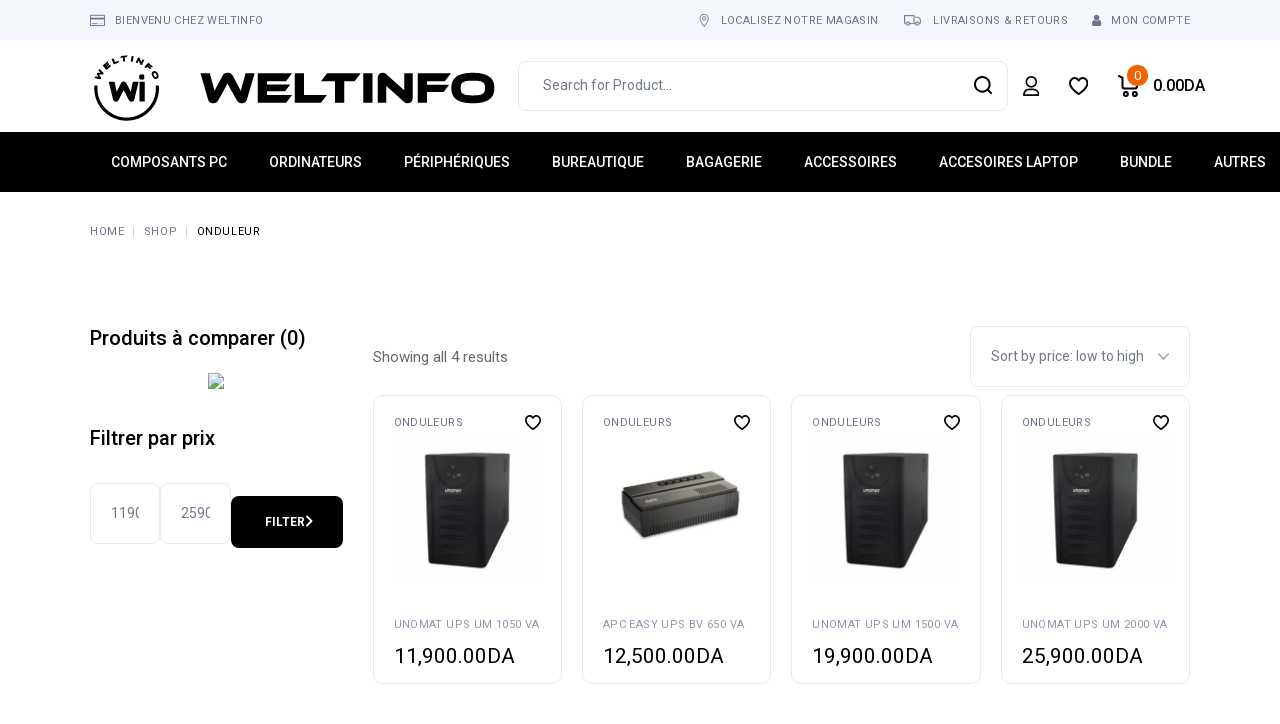

--- FILE ---
content_type: text/html; charset=UTF-8
request_url: https://weltinfodz.com/product-tag/onduleur/
body_size: 58432
content:
<!DOCTYPE html>
<html dir="ltr" lang="fr-FR" prefix="og: https://ogp.me/ns#">
<head>
	<meta charset="UTF-8">
	<meta name="viewport" content="width=device-width, initial-scale=1, user-scalable=yes">

					<script>document.documentElement.className = document.documentElement.className + ' yes-js js_active js'</script>
				<title>Onduleur - Weltinfo - Site Officiel</title>
	<style>img:is([sizes="auto" i], [sizes^="auto," i]) { contain-intrinsic-size: 3000px 1500px }</style>
	
		<!-- All in One SEO 4.8.6 - aioseo.com -->
	<meta name="robots" content="max-image-preview:large" />
	<link rel="canonical" href="https://weltinfodz.com/product-tag/onduleur/" />
	<meta name="generator" content="All in One SEO (AIOSEO) 4.8.6" />
		<script type="application/ld+json" class="aioseo-schema">
			{"@context":"https:\/\/schema.org","@graph":[{"@type":"BreadcrumbList","@id":"https:\/\/weltinfodz.com\/product-tag\/onduleur\/#breadcrumblist","itemListElement":[{"@type":"ListItem","@id":"https:\/\/weltinfodz.com#listItem","position":1,"name":"Accueil","item":"https:\/\/weltinfodz.com","nextItem":{"@type":"ListItem","@id":"https:\/\/weltinfodz.com\/shop\/#listItem","name":"Shop"}},{"@type":"ListItem","@id":"https:\/\/weltinfodz.com\/shop\/#listItem","position":2,"name":"Shop","item":"https:\/\/weltinfodz.com\/shop\/","nextItem":{"@type":"ListItem","@id":"https:\/\/weltinfodz.com\/product-tag\/onduleur\/#listItem","name":"Onduleur"},"previousItem":{"@type":"ListItem","@id":"https:\/\/weltinfodz.com#listItem","name":"Accueil"}},{"@type":"ListItem","@id":"https:\/\/weltinfodz.com\/product-tag\/onduleur\/#listItem","position":3,"name":"Onduleur","previousItem":{"@type":"ListItem","@id":"https:\/\/weltinfodz.com\/shop\/#listItem","name":"Shop"}}]},{"@type":"CollectionPage","@id":"https:\/\/weltinfodz.com\/product-tag\/onduleur\/#collectionpage","url":"https:\/\/weltinfodz.com\/product-tag\/onduleur\/","name":"Onduleur - Weltinfo - Site Officiel","inLanguage":"fr-FR","isPartOf":{"@id":"https:\/\/weltinfodz.com\/#website"},"breadcrumb":{"@id":"https:\/\/weltinfodz.com\/product-tag\/onduleur\/#breadcrumblist"}},{"@type":"Organization","@id":"https:\/\/weltinfodz.com\/#organization","name":"Weltinfo - Site Officiel","url":"https:\/\/weltinfodz.com\/","telephone":"+213697912557","logo":{"@type":"ImageObject","url":"https:\/\/weltinfodz.com\/wp-content\/uploads\/2023\/12\/cropped-cropped-logo-texete.png","@id":"https:\/\/weltinfodz.com\/product-tag\/onduleur\/#organizationLogo","width":413,"height":72},"image":{"@id":"https:\/\/weltinfodz.com\/product-tag\/onduleur\/#organizationLogo"},"sameAs":["https:\/\/web.facebook.com\/WELTINFO"]},{"@type":"WebSite","@id":"https:\/\/weltinfodz.com\/#website","url":"https:\/\/weltinfodz.com\/","name":"Weltinfo - Site Officiel","inLanguage":"fr-FR","publisher":{"@id":"https:\/\/weltinfodz.com\/#organization"}}]}
		</script>
		<!-- All in One SEO -->

<link rel='dns-prefetch' href='//fonts.googleapis.com' />
<link rel="alternate" type="application/rss+xml" title="Weltinfo - Site Officiel &raquo; Flux" href="https://weltinfodz.com/feed/" />
<link rel="alternate" type="application/rss+xml" title="Weltinfo - Site Officiel &raquo; Flux des commentaires" href="https://weltinfodz.com/comments/feed/" />
<link rel="alternate" type="application/rss+xml" title="Flux pour Weltinfo - Site Officiel &raquo; Onduleur Tag" href="https://weltinfodz.com/product-tag/onduleur/feed/" />
		<!-- This site uses the Google Analytics by MonsterInsights plugin v8.24.0 - Using Analytics tracking - https://www.monsterinsights.com/ -->
		<!-- Remarque : MonsterInsights n’est actuellement pas configuré sur ce site. Le propriétaire doit authentifier son compte Google Analytics dans les réglages de MonsterInsights.  -->
					<!-- No tracking code set -->
				<!-- / Google Analytics by MonsterInsights -->
		<script type="text/javascript">
/* <![CDATA[ */
window._wpemojiSettings = {"baseUrl":"https:\/\/s.w.org\/images\/core\/emoji\/16.0.1\/72x72\/","ext":".png","svgUrl":"https:\/\/s.w.org\/images\/core\/emoji\/16.0.1\/svg\/","svgExt":".svg","source":{"concatemoji":"https:\/\/weltinfodz.com\/wp-includes\/js\/wp-emoji-release.min.js?ver=6.8.2"}};
/*! This file is auto-generated */
!function(s,n){var o,i,e;function c(e){try{var t={supportTests:e,timestamp:(new Date).valueOf()};sessionStorage.setItem(o,JSON.stringify(t))}catch(e){}}function p(e,t,n){e.clearRect(0,0,e.canvas.width,e.canvas.height),e.fillText(t,0,0);var t=new Uint32Array(e.getImageData(0,0,e.canvas.width,e.canvas.height).data),a=(e.clearRect(0,0,e.canvas.width,e.canvas.height),e.fillText(n,0,0),new Uint32Array(e.getImageData(0,0,e.canvas.width,e.canvas.height).data));return t.every(function(e,t){return e===a[t]})}function u(e,t){e.clearRect(0,0,e.canvas.width,e.canvas.height),e.fillText(t,0,0);for(var n=e.getImageData(16,16,1,1),a=0;a<n.data.length;a++)if(0!==n.data[a])return!1;return!0}function f(e,t,n,a){switch(t){case"flag":return n(e,"\ud83c\udff3\ufe0f\u200d\u26a7\ufe0f","\ud83c\udff3\ufe0f\u200b\u26a7\ufe0f")?!1:!n(e,"\ud83c\udde8\ud83c\uddf6","\ud83c\udde8\u200b\ud83c\uddf6")&&!n(e,"\ud83c\udff4\udb40\udc67\udb40\udc62\udb40\udc65\udb40\udc6e\udb40\udc67\udb40\udc7f","\ud83c\udff4\u200b\udb40\udc67\u200b\udb40\udc62\u200b\udb40\udc65\u200b\udb40\udc6e\u200b\udb40\udc67\u200b\udb40\udc7f");case"emoji":return!a(e,"\ud83e\udedf")}return!1}function g(e,t,n,a){var r="undefined"!=typeof WorkerGlobalScope&&self instanceof WorkerGlobalScope?new OffscreenCanvas(300,150):s.createElement("canvas"),o=r.getContext("2d",{willReadFrequently:!0}),i=(o.textBaseline="top",o.font="600 32px Arial",{});return e.forEach(function(e){i[e]=t(o,e,n,a)}),i}function t(e){var t=s.createElement("script");t.src=e,t.defer=!0,s.head.appendChild(t)}"undefined"!=typeof Promise&&(o="wpEmojiSettingsSupports",i=["flag","emoji"],n.supports={everything:!0,everythingExceptFlag:!0},e=new Promise(function(e){s.addEventListener("DOMContentLoaded",e,{once:!0})}),new Promise(function(t){var n=function(){try{var e=JSON.parse(sessionStorage.getItem(o));if("object"==typeof e&&"number"==typeof e.timestamp&&(new Date).valueOf()<e.timestamp+604800&&"object"==typeof e.supportTests)return e.supportTests}catch(e){}return null}();if(!n){if("undefined"!=typeof Worker&&"undefined"!=typeof OffscreenCanvas&&"undefined"!=typeof URL&&URL.createObjectURL&&"undefined"!=typeof Blob)try{var e="postMessage("+g.toString()+"("+[JSON.stringify(i),f.toString(),p.toString(),u.toString()].join(",")+"));",a=new Blob([e],{type:"text/javascript"}),r=new Worker(URL.createObjectURL(a),{name:"wpTestEmojiSupports"});return void(r.onmessage=function(e){c(n=e.data),r.terminate(),t(n)})}catch(e){}c(n=g(i,f,p,u))}t(n)}).then(function(e){for(var t in e)n.supports[t]=e[t],n.supports.everything=n.supports.everything&&n.supports[t],"flag"!==t&&(n.supports.everythingExceptFlag=n.supports.everythingExceptFlag&&n.supports[t]);n.supports.everythingExceptFlag=n.supports.everythingExceptFlag&&!n.supports.flag,n.DOMReady=!1,n.readyCallback=function(){n.DOMReady=!0}}).then(function(){return e}).then(function(){var e;n.supports.everything||(n.readyCallback(),(e=n.source||{}).concatemoji?t(e.concatemoji):e.wpemoji&&e.twemoji&&(t(e.twemoji),t(e.wpemoji)))}))}((window,document),window._wpemojiSettings);
/* ]]> */
</script>
<link rel='stylesheet' id='font-awesome-css' href='https://weltinfodz.com/wp-content/plugins/advanced-product-labels-for-woocommerce/berocket/assets/css/font-awesome.min.css?ver=6.8.2' type='text/css' media='all' />
<style id='font-awesome-inline-css' type='text/css'>
[data-font="FontAwesome"]:before {font-family: 'FontAwesome' !important;content: attr(data-icon) !important;speak: none !important;font-weight: normal !important;font-variant: normal !important;text-transform: none !important;line-height: 1 !important;font-style: normal !important;-webkit-font-smoothing: antialiased !important;-moz-osx-font-smoothing: grayscale !important;}
</style>
<link rel='stylesheet' id='berocket_products_label_style-css' href='https://weltinfodz.com/wp-content/plugins/advanced-product-labels-for-woocommerce/css/frontend.css?ver=1.2.5.3' type='text/css' media='all' />
<style id='berocket_products_label_style-inline-css' type='text/css'>

        .berocket_better_labels:before,
        .berocket_better_labels:after {
            clear: both;
            content: " ";
            display: block;
        }
        .berocket_better_labels.berocket_better_labels_image {
            position: absolute!important;
            top: 0px!important;
            bottom: 0px!important;
            left: 0px!important;
            right: 0px!important;
            pointer-events: none;
        }
        .berocket_better_labels.berocket_better_labels_image * {
            pointer-events: none;
        }
        .berocket_better_labels.berocket_better_labels_image img,
        .berocket_better_labels.berocket_better_labels_image .fa,
        .berocket_better_labels.berocket_better_labels_image .berocket_color_label,
        .berocket_better_labels.berocket_better_labels_image .berocket_image_background,
        .berocket_better_labels .berocket_better_labels_line .br_alabel,
        .berocket_better_labels .berocket_better_labels_line .br_alabel span {
            pointer-events: all;
        }
        .berocket_better_labels .berocket_color_label,
        .br_alabel .berocket_color_label {
            width: 100%;
            height: 100%;
            display: block;
        }
        .berocket_better_labels .berocket_better_labels_position_left {
            text-align:left;
            float: left;
            clear: left;
        }
        .berocket_better_labels .berocket_better_labels_position_center {
            text-align:center;
        }
        .berocket_better_labels .berocket_better_labels_position_right {
            text-align:right;
            float: right;
            clear: right;
        }
        .berocket_better_labels.berocket_better_labels_label {
            clear: both
        }
        .berocket_better_labels .berocket_better_labels_line {
            line-height: 1px;
        }
        .berocket_better_labels.berocket_better_labels_label .berocket_better_labels_line {
            clear: none;
        }
        .berocket_better_labels .berocket_better_labels_position_left .berocket_better_labels_line {
            clear: left;
        }
        .berocket_better_labels .berocket_better_labels_position_right .berocket_better_labels_line {
            clear: right;
        }
        .berocket_better_labels .berocket_better_labels_line .br_alabel {
            display: inline-block;
            position: relative;
            top: 0!important;
            left: 0!important;
            right: 0!important;
            line-height: 1px;
        }.berocket_better_labels .berocket_better_labels_position {
                display: flex;
                flex-direction: column;
            }
            .berocket_better_labels .berocket_better_labels_position.berocket_better_labels_position_left {
                align-items: start;
            }
            .berocket_better_labels .berocket_better_labels_position.berocket_better_labels_position_right {
                align-items: end;
            }
            .berocket_better_labels .berocket_better_labels_position.berocket_better_labels_position_center {
                align-items: center;
            }
            .berocket_better_labels .berocket_better_labels_position .berocket_better_labels_inline {
                display: flex;
                align-items: start;
            }
</style>
<link rel='stylesheet' id='sbi_styles-css' href='https://weltinfodz.com/wp-content/plugins/instagram-feed/css/sbi-styles.min.css?ver=6.2.9' type='text/css' media='all' />
<link rel='stylesheet' id='dripicons-css' href='https://weltinfodz.com/wp-content/plugins/gizmos-core/inc/icons/dripicons/assets/css/dripicons.min.css?ver=6.8.2' type='text/css' media='all' />
<link rel='stylesheet' id='elegant-icons-css' href='https://weltinfodz.com/wp-content/plugins/gizmos-core/inc/icons/elegant-icons/assets/css/elegant-icons.min.css?ver=6.8.2' type='text/css' media='all' />
<link rel='stylesheet' id='ionicons-css' href='https://weltinfodz.com/wp-content/plugins/gizmos-core/inc/icons/ionicons/assets/css/ionicons.min.css?ver=6.8.2' type='text/css' media='all' />
<style id='wp-emoji-styles-inline-css' type='text/css'>

	img.wp-smiley, img.emoji {
		display: inline !important;
		border: none !important;
		box-shadow: none !important;
		height: 1em !important;
		width: 1em !important;
		margin: 0 0.07em !important;
		vertical-align: -0.1em !important;
		background: none !important;
		padding: 0 !important;
	}
</style>
<link rel='stylesheet' id='wp-block-library-css' href='https://weltinfodz.com/wp-includes/css/dist/block-library/style.min.css?ver=6.8.2' type='text/css' media='all' />
<style id='classic-theme-styles-inline-css' type='text/css'>
/*! This file is auto-generated */
.wp-block-button__link{color:#fff;background-color:#32373c;border-radius:9999px;box-shadow:none;text-decoration:none;padding:calc(.667em + 2px) calc(1.333em + 2px);font-size:1.125em}.wp-block-file__button{background:#32373c;color:#fff;text-decoration:none}
</style>
<link rel='stylesheet' id='jquery-selectBox-css' href='https://weltinfodz.com/wp-content/plugins/yith-woocommerce-wishlist/assets/css/jquery.selectBox.css?ver=1.2.0' type='text/css' media='all' />
<link rel='stylesheet' id='yith-wcwl-font-awesome-css' href='https://weltinfodz.com/wp-content/plugins/yith-woocommerce-wishlist/assets/css/font-awesome.css?ver=4.7.0' type='text/css' media='all' />
<link rel='stylesheet' id='woocommerce_prettyPhoto_css-css' href='//weltinfodz.com/wp-content/plugins/woocommerce/assets/css/prettyPhoto.css?ver=3.1.6' type='text/css' media='all' />
<link rel='stylesheet' id='yith-wcwl-main-css' href='https://weltinfodz.com/wp-content/plugins/yith-woocommerce-wishlist/assets/css/style.css?ver=3.30.0' type='text/css' media='all' />
<style id='yith-wcwl-main-inline-css' type='text/css'>
.yith-wcwl-share li a{color: #FFFFFF;}.yith-wcwl-share li a:hover{color: #FFFFFF;}.yith-wcwl-share a.facebook{background: #39599E; background-color: #39599E;}.yith-wcwl-share a.facebook:hover{background: #39599E; background-color: #39599E;}.yith-wcwl-share a.twitter{background: #45AFE2; background-color: #45AFE2;}.yith-wcwl-share a.twitter:hover{background: #39599E; background-color: #39599E;}.yith-wcwl-share a.pinterest{background: #AB2E31; background-color: #AB2E31;}.yith-wcwl-share a.pinterest:hover{background: #39599E; background-color: #39599E;}.yith-wcwl-share a.email{background: #FBB102; background-color: #FBB102;}.yith-wcwl-share a.email:hover{background: #39599E; background-color: #39599E;}.yith-wcwl-share a.whatsapp{background: #00A901; background-color: #00A901;}.yith-wcwl-share a.whatsapp:hover{background: #39599E; background-color: #39599E;}
</style>
<style id='global-styles-inline-css' type='text/css'>
:root{--wp--preset--aspect-ratio--square: 1;--wp--preset--aspect-ratio--4-3: 4/3;--wp--preset--aspect-ratio--3-4: 3/4;--wp--preset--aspect-ratio--3-2: 3/2;--wp--preset--aspect-ratio--2-3: 2/3;--wp--preset--aspect-ratio--16-9: 16/9;--wp--preset--aspect-ratio--9-16: 9/16;--wp--preset--color--black: #000000;--wp--preset--color--cyan-bluish-gray: #abb8c3;--wp--preset--color--white: #ffffff;--wp--preset--color--pale-pink: #f78da7;--wp--preset--color--vivid-red: #cf2e2e;--wp--preset--color--luminous-vivid-orange: #ff6900;--wp--preset--color--luminous-vivid-amber: #fcb900;--wp--preset--color--light-green-cyan: #7bdcb5;--wp--preset--color--vivid-green-cyan: #00d084;--wp--preset--color--pale-cyan-blue: #8ed1fc;--wp--preset--color--vivid-cyan-blue: #0693e3;--wp--preset--color--vivid-purple: #9b51e0;--wp--preset--gradient--vivid-cyan-blue-to-vivid-purple: linear-gradient(135deg,rgba(6,147,227,1) 0%,rgb(155,81,224) 100%);--wp--preset--gradient--light-green-cyan-to-vivid-green-cyan: linear-gradient(135deg,rgb(122,220,180) 0%,rgb(0,208,130) 100%);--wp--preset--gradient--luminous-vivid-amber-to-luminous-vivid-orange: linear-gradient(135deg,rgba(252,185,0,1) 0%,rgba(255,105,0,1) 100%);--wp--preset--gradient--luminous-vivid-orange-to-vivid-red: linear-gradient(135deg,rgba(255,105,0,1) 0%,rgb(207,46,46) 100%);--wp--preset--gradient--very-light-gray-to-cyan-bluish-gray: linear-gradient(135deg,rgb(238,238,238) 0%,rgb(169,184,195) 100%);--wp--preset--gradient--cool-to-warm-spectrum: linear-gradient(135deg,rgb(74,234,220) 0%,rgb(151,120,209) 20%,rgb(207,42,186) 40%,rgb(238,44,130) 60%,rgb(251,105,98) 80%,rgb(254,248,76) 100%);--wp--preset--gradient--blush-light-purple: linear-gradient(135deg,rgb(255,206,236) 0%,rgb(152,150,240) 100%);--wp--preset--gradient--blush-bordeaux: linear-gradient(135deg,rgb(254,205,165) 0%,rgb(254,45,45) 50%,rgb(107,0,62) 100%);--wp--preset--gradient--luminous-dusk: linear-gradient(135deg,rgb(255,203,112) 0%,rgb(199,81,192) 50%,rgb(65,88,208) 100%);--wp--preset--gradient--pale-ocean: linear-gradient(135deg,rgb(255,245,203) 0%,rgb(182,227,212) 50%,rgb(51,167,181) 100%);--wp--preset--gradient--electric-grass: linear-gradient(135deg,rgb(202,248,128) 0%,rgb(113,206,126) 100%);--wp--preset--gradient--midnight: linear-gradient(135deg,rgb(2,3,129) 0%,rgb(40,116,252) 100%);--wp--preset--font-size--small: 13px;--wp--preset--font-size--medium: 20px;--wp--preset--font-size--large: 36px;--wp--preset--font-size--x-large: 42px;--wp--preset--spacing--20: 0.44rem;--wp--preset--spacing--30: 0.67rem;--wp--preset--spacing--40: 1rem;--wp--preset--spacing--50: 1.5rem;--wp--preset--spacing--60: 2.25rem;--wp--preset--spacing--70: 3.38rem;--wp--preset--spacing--80: 5.06rem;--wp--preset--shadow--natural: 6px 6px 9px rgba(0, 0, 0, 0.2);--wp--preset--shadow--deep: 12px 12px 50px rgba(0, 0, 0, 0.4);--wp--preset--shadow--sharp: 6px 6px 0px rgba(0, 0, 0, 0.2);--wp--preset--shadow--outlined: 6px 6px 0px -3px rgba(255, 255, 255, 1), 6px 6px rgba(0, 0, 0, 1);--wp--preset--shadow--crisp: 6px 6px 0px rgba(0, 0, 0, 1);}:where(.is-layout-flex){gap: 0.5em;}:where(.is-layout-grid){gap: 0.5em;}body .is-layout-flex{display: flex;}.is-layout-flex{flex-wrap: wrap;align-items: center;}.is-layout-flex > :is(*, div){margin: 0;}body .is-layout-grid{display: grid;}.is-layout-grid > :is(*, div){margin: 0;}:where(.wp-block-columns.is-layout-flex){gap: 2em;}:where(.wp-block-columns.is-layout-grid){gap: 2em;}:where(.wp-block-post-template.is-layout-flex){gap: 1.25em;}:where(.wp-block-post-template.is-layout-grid){gap: 1.25em;}.has-black-color{color: var(--wp--preset--color--black) !important;}.has-cyan-bluish-gray-color{color: var(--wp--preset--color--cyan-bluish-gray) !important;}.has-white-color{color: var(--wp--preset--color--white) !important;}.has-pale-pink-color{color: var(--wp--preset--color--pale-pink) !important;}.has-vivid-red-color{color: var(--wp--preset--color--vivid-red) !important;}.has-luminous-vivid-orange-color{color: var(--wp--preset--color--luminous-vivid-orange) !important;}.has-luminous-vivid-amber-color{color: var(--wp--preset--color--luminous-vivid-amber) !important;}.has-light-green-cyan-color{color: var(--wp--preset--color--light-green-cyan) !important;}.has-vivid-green-cyan-color{color: var(--wp--preset--color--vivid-green-cyan) !important;}.has-pale-cyan-blue-color{color: var(--wp--preset--color--pale-cyan-blue) !important;}.has-vivid-cyan-blue-color{color: var(--wp--preset--color--vivid-cyan-blue) !important;}.has-vivid-purple-color{color: var(--wp--preset--color--vivid-purple) !important;}.has-black-background-color{background-color: var(--wp--preset--color--black) !important;}.has-cyan-bluish-gray-background-color{background-color: var(--wp--preset--color--cyan-bluish-gray) !important;}.has-white-background-color{background-color: var(--wp--preset--color--white) !important;}.has-pale-pink-background-color{background-color: var(--wp--preset--color--pale-pink) !important;}.has-vivid-red-background-color{background-color: var(--wp--preset--color--vivid-red) !important;}.has-luminous-vivid-orange-background-color{background-color: var(--wp--preset--color--luminous-vivid-orange) !important;}.has-luminous-vivid-amber-background-color{background-color: var(--wp--preset--color--luminous-vivid-amber) !important;}.has-light-green-cyan-background-color{background-color: var(--wp--preset--color--light-green-cyan) !important;}.has-vivid-green-cyan-background-color{background-color: var(--wp--preset--color--vivid-green-cyan) !important;}.has-pale-cyan-blue-background-color{background-color: var(--wp--preset--color--pale-cyan-blue) !important;}.has-vivid-cyan-blue-background-color{background-color: var(--wp--preset--color--vivid-cyan-blue) !important;}.has-vivid-purple-background-color{background-color: var(--wp--preset--color--vivid-purple) !important;}.has-black-border-color{border-color: var(--wp--preset--color--black) !important;}.has-cyan-bluish-gray-border-color{border-color: var(--wp--preset--color--cyan-bluish-gray) !important;}.has-white-border-color{border-color: var(--wp--preset--color--white) !important;}.has-pale-pink-border-color{border-color: var(--wp--preset--color--pale-pink) !important;}.has-vivid-red-border-color{border-color: var(--wp--preset--color--vivid-red) !important;}.has-luminous-vivid-orange-border-color{border-color: var(--wp--preset--color--luminous-vivid-orange) !important;}.has-luminous-vivid-amber-border-color{border-color: var(--wp--preset--color--luminous-vivid-amber) !important;}.has-light-green-cyan-border-color{border-color: var(--wp--preset--color--light-green-cyan) !important;}.has-vivid-green-cyan-border-color{border-color: var(--wp--preset--color--vivid-green-cyan) !important;}.has-pale-cyan-blue-border-color{border-color: var(--wp--preset--color--pale-cyan-blue) !important;}.has-vivid-cyan-blue-border-color{border-color: var(--wp--preset--color--vivid-cyan-blue) !important;}.has-vivid-purple-border-color{border-color: var(--wp--preset--color--vivid-purple) !important;}.has-vivid-cyan-blue-to-vivid-purple-gradient-background{background: var(--wp--preset--gradient--vivid-cyan-blue-to-vivid-purple) !important;}.has-light-green-cyan-to-vivid-green-cyan-gradient-background{background: var(--wp--preset--gradient--light-green-cyan-to-vivid-green-cyan) !important;}.has-luminous-vivid-amber-to-luminous-vivid-orange-gradient-background{background: var(--wp--preset--gradient--luminous-vivid-amber-to-luminous-vivid-orange) !important;}.has-luminous-vivid-orange-to-vivid-red-gradient-background{background: var(--wp--preset--gradient--luminous-vivid-orange-to-vivid-red) !important;}.has-very-light-gray-to-cyan-bluish-gray-gradient-background{background: var(--wp--preset--gradient--very-light-gray-to-cyan-bluish-gray) !important;}.has-cool-to-warm-spectrum-gradient-background{background: var(--wp--preset--gradient--cool-to-warm-spectrum) !important;}.has-blush-light-purple-gradient-background{background: var(--wp--preset--gradient--blush-light-purple) !important;}.has-blush-bordeaux-gradient-background{background: var(--wp--preset--gradient--blush-bordeaux) !important;}.has-luminous-dusk-gradient-background{background: var(--wp--preset--gradient--luminous-dusk) !important;}.has-pale-ocean-gradient-background{background: var(--wp--preset--gradient--pale-ocean) !important;}.has-electric-grass-gradient-background{background: var(--wp--preset--gradient--electric-grass) !important;}.has-midnight-gradient-background{background: var(--wp--preset--gradient--midnight) !important;}.has-small-font-size{font-size: var(--wp--preset--font-size--small) !important;}.has-medium-font-size{font-size: var(--wp--preset--font-size--medium) !important;}.has-large-font-size{font-size: var(--wp--preset--font-size--large) !important;}.has-x-large-font-size{font-size: var(--wp--preset--font-size--x-large) !important;}
:where(.wp-block-post-template.is-layout-flex){gap: 1.25em;}:where(.wp-block-post-template.is-layout-grid){gap: 1.25em;}
:where(.wp-block-columns.is-layout-flex){gap: 2em;}:where(.wp-block-columns.is-layout-grid){gap: 2em;}
:root :where(.wp-block-pullquote){font-size: 1.5em;line-height: 1.6;}
</style>
<link rel='stylesheet' id='acoplw-style-css' href='https://weltinfodz.com/wp-content/plugins/aco-product-labels-for-woocommerce/includes/../assets/css/frontend.css?ver=1.5.12' type='text/css' media='all' />
<link rel='stylesheet' id='contact-form-7-css' href='https://weltinfodz.com/wp-content/plugins/contact-form-7/includes/css/styles.css?ver=6.1.1' type='text/css' media='all' />
<style id='woocommerce-inline-inline-css' type='text/css'>
.woocommerce form .form-row .required { visibility: visible; }
</style>
<link rel='stylesheet' id='qi-addons-for-elementor-grid-style-css' href='https://weltinfodz.com/wp-content/plugins/qi-addons-for-elementor/assets/css/grid.min.css?ver=6.8.2' type='text/css' media='all' />
<link rel='stylesheet' id='qi-addons-for-elementor-helper-parts-style-css' href='https://weltinfodz.com/wp-content/plugins/qi-addons-for-elementor/assets/css/helper-parts.min.css?ver=6.8.2' type='text/css' media='all' />
<link rel='stylesheet' id='qi-addons-for-elementor-style-css' href='https://weltinfodz.com/wp-content/plugins/qi-addons-for-elementor/assets/css/main.min.css?ver=6.8.2' type='text/css' media='all' />
<link rel='stylesheet' id='swiper-css' href='https://weltinfodz.com/wp-content/plugins/elementor/assets/lib/swiper/v8/css/swiper.min.css?ver=8.4.5' type='text/css' media='all' />
<link rel='stylesheet' id='gizmos-main-css' href='https://weltinfodz.com/wp-content/themes/gizmos/assets/css/main.min.css?ver=6.8.2' type='text/css' media='all' />
<link rel='stylesheet' id='gizmos-core-style-css' href='https://weltinfodz.com/wp-content/plugins/gizmos-core/assets/css/gizmos-core.min.css?ver=6.8.2' type='text/css' media='all' />
<link rel='stylesheet' id='parent-style-css' href='https://weltinfodz.com/wp-content/themes/gizmos/style.css?ver=6.8.2' type='text/css' media='all' />
<link rel='stylesheet' id='child-style-css' href='https://weltinfodz.com/wp-content/themes/gizmos-child/style.css?ver=6.8.2' type='text/css' media='all' />
<link rel='stylesheet' id='gizmos-google-fonts-css' href='https://fonts.googleapis.com/css?family=Roboto%3A300%2C400%2C500%2C600%2C700&#038;subset=latin-ext&#038;display=swap&#038;ver=1.0.0' type='text/css' media='all' />
<link rel='stylesheet' id='gizmos-grid-css' href='https://weltinfodz.com/wp-content/themes/gizmos/assets/css/grid.min.css?ver=6.8.2' type='text/css' media='all' />
<link rel='stylesheet' id='gizmos-style-css' href='https://weltinfodz.com/wp-content/themes/gizmos/style.css?ver=6.8.2' type='text/css' media='all' />
<style id='gizmos-style-inline-css' type='text/css'>
#qodef-content-bottom { background-color: #1A1A1A;}#qodef-page-inner { padding: 56px 0px 56px 0px;}@media only screen and (max-width: 1024px) { #qodef-page-inner { padding: 56px 0px 56px 0px;}}:root { --qode-main-color: #000000;}#qodef-top-area-inner { border-bottom-color: #ffffff00;border-bottom-width: 0px;}#qodef-page-header .qodef-header-logo-link { height: 80px;}#qodef-page-mobile-header .qodef-mobile-header-logo-link { height: 21px;}.widget .qodef-side-menu-opener:hover { color: #2453d4;}.qodef-page-title { height: 78px;}.qodef-header--standard-extended #qodef-page-header { height: 152px;}
</style>
<link rel='stylesheet' id='tablepress-default-css' href='https://weltinfodz.com/wp-content/plugins/tablepress/css/build/default.css?ver=2.2.5' type='text/css' media='all' />
<link rel='stylesheet' id='a3wc_compare_product-css' href='//weltinfodz.com/wp-content/uploads/sass/wc_compare_product.min.css?ver=1695300420' type='text/css' media='all' />
<script type="text/javascript" src="https://weltinfodz.com/wp-includes/js/jquery/jquery.min.js?ver=3.7.1" id="jquery-core-js"></script>
<script type="text/javascript" src="https://weltinfodz.com/wp-includes/js/jquery/jquery-migrate.min.js?ver=3.4.1" id="jquery-migrate-js"></script>
<script type="text/javascript" id="acoplw-script-js-extra">
/* <![CDATA[ */
var acoplw_frontend_object = {"classname":"","enablejquery":"0"};
/* ]]> */
</script>
<script type="text/javascript" src="https://weltinfodz.com/wp-content/plugins/aco-product-labels-for-woocommerce/includes/../assets/js/frontend.js?ver=1.5.12" id="acoplw-script-js"></script>
<script type="text/javascript" src="https://weltinfodz.com/wp-content/plugins/woocommerce/assets/js/jquery-blockui/jquery.blockUI.min.js?ver=2.7.0-wc.8.6.3" id="jquery-blockui-js" defer="defer" data-wp-strategy="defer"></script>
<script type="text/javascript" id="wc-add-to-cart-js-extra">
/* <![CDATA[ */
var wc_add_to_cart_params = {"ajax_url":"\/wp-admin\/admin-ajax.php","wc_ajax_url":"\/?wc-ajax=%%endpoint%%","i18n_view_cart":"View cart","cart_url":"https:\/\/weltinfodz.com\/cart\/","is_cart":"","cart_redirect_after_add":"no"};
/* ]]> */
</script>
<script type="text/javascript" src="https://weltinfodz.com/wp-content/plugins/woocommerce/assets/js/frontend/add-to-cart.min.js?ver=8.6.3" id="wc-add-to-cart-js" defer="defer" data-wp-strategy="defer"></script>
<script type="text/javascript" src="https://weltinfodz.com/wp-content/plugins/woocommerce/assets/js/js-cookie/js.cookie.min.js?ver=2.1.4-wc.8.6.3" id="js-cookie-js" defer="defer" data-wp-strategy="defer"></script>
<script type="text/javascript" id="woocommerce-js-extra">
/* <![CDATA[ */
var woocommerce_params = {"ajax_url":"\/wp-admin\/admin-ajax.php","wc_ajax_url":"\/?wc-ajax=%%endpoint%%"};
/* ]]> */
</script>
<script type="text/javascript" src="https://weltinfodz.com/wp-content/plugins/woocommerce/assets/js/frontend/woocommerce.min.js?ver=8.6.3" id="woocommerce-js" defer="defer" data-wp-strategy="defer"></script>
<script type="text/javascript" src="https://weltinfodz.com/wp-content/plugins/woocommerce/assets/js/select2/select2.full.min.js?ver=4.0.3-wc.8.6.3" id="select2-js" defer="defer" data-wp-strategy="defer"></script>
<link rel="https://api.w.org/" href="https://weltinfodz.com/wp-json/" /><link rel="alternate" title="JSON" type="application/json" href="https://weltinfodz.com/wp-json/wp/v2/product_tag/1260" /><link rel="EditURI" type="application/rsd+xml" title="RSD" href="https://weltinfodz.com/xmlrpc.php?rsd" />
<meta name="generator" content="WordPress 6.8.2" />
<meta name="generator" content="WooCommerce 8.6.3" />
<style>.product .images {position: relative;}</style>	<noscript><style>.woocommerce-product-gallery{ opacity: 1 !important; }</style></noscript>
	<meta name="generator" content="Elementor 3.25.11; features: additional_custom_breakpoints, e_optimized_control_loading; settings: css_print_method-external, google_font-enabled, font_display-swap">
			<style>
				.e-con.e-parent:nth-of-type(n+4):not(.e-lazyloaded):not(.e-no-lazyload),
				.e-con.e-parent:nth-of-type(n+4):not(.e-lazyloaded):not(.e-no-lazyload) * {
					background-image: none !important;
				}
				@media screen and (max-height: 1024px) {
					.e-con.e-parent:nth-of-type(n+3):not(.e-lazyloaded):not(.e-no-lazyload),
					.e-con.e-parent:nth-of-type(n+3):not(.e-lazyloaded):not(.e-no-lazyload) * {
						background-image: none !important;
					}
				}
				@media screen and (max-height: 640px) {
					.e-con.e-parent:nth-of-type(n+2):not(.e-lazyloaded):not(.e-no-lazyload),
					.e-con.e-parent:nth-of-type(n+2):not(.e-lazyloaded):not(.e-no-lazyload) * {
						background-image: none !important;
					}
				}
			</style>
			<meta name="generator" content="Powered by Slider Revolution 6.6.7 - responsive, Mobile-Friendly Slider Plugin for WordPress with comfortable drag and drop interface." />
<link rel="icon" href="https://weltinfodz.com/wp-content/uploads/2023/10/cropped-logo1-4-32x32.jpg" sizes="32x32" />
<link rel="icon" href="https://weltinfodz.com/wp-content/uploads/2023/10/cropped-logo1-4-192x192.jpg" sizes="192x192" />
<link rel="apple-touch-icon" href="https://weltinfodz.com/wp-content/uploads/2023/10/cropped-logo1-4-180x180.jpg" />
<meta name="msapplication-TileImage" content="https://weltinfodz.com/wp-content/uploads/2023/10/cropped-logo1-4-270x270.jpg" />
<script>function setREVStartSize(e){
			//window.requestAnimationFrame(function() {
				window.RSIW = window.RSIW===undefined ? window.innerWidth : window.RSIW;
				window.RSIH = window.RSIH===undefined ? window.innerHeight : window.RSIH;
				try {
					var pw = document.getElementById(e.c).parentNode.offsetWidth,
						newh;
					pw = pw===0 || isNaN(pw) || (e.l=="fullwidth" || e.layout=="fullwidth") ? window.RSIW : pw;
					e.tabw = e.tabw===undefined ? 0 : parseInt(e.tabw);
					e.thumbw = e.thumbw===undefined ? 0 : parseInt(e.thumbw);
					e.tabh = e.tabh===undefined ? 0 : parseInt(e.tabh);
					e.thumbh = e.thumbh===undefined ? 0 : parseInt(e.thumbh);
					e.tabhide = e.tabhide===undefined ? 0 : parseInt(e.tabhide);
					e.thumbhide = e.thumbhide===undefined ? 0 : parseInt(e.thumbhide);
					e.mh = e.mh===undefined || e.mh=="" || e.mh==="auto" ? 0 : parseInt(e.mh,0);
					if(e.layout==="fullscreen" || e.l==="fullscreen")
						newh = Math.max(e.mh,window.RSIH);
					else{
						e.gw = Array.isArray(e.gw) ? e.gw : [e.gw];
						for (var i in e.rl) if (e.gw[i]===undefined || e.gw[i]===0) e.gw[i] = e.gw[i-1];
						e.gh = e.el===undefined || e.el==="" || (Array.isArray(e.el) && e.el.length==0)? e.gh : e.el;
						e.gh = Array.isArray(e.gh) ? e.gh : [e.gh];
						for (var i in e.rl) if (e.gh[i]===undefined || e.gh[i]===0) e.gh[i] = e.gh[i-1];
											
						var nl = new Array(e.rl.length),
							ix = 0,
							sl;
						e.tabw = e.tabhide>=pw ? 0 : e.tabw;
						e.thumbw = e.thumbhide>=pw ? 0 : e.thumbw;
						e.tabh = e.tabhide>=pw ? 0 : e.tabh;
						e.thumbh = e.thumbhide>=pw ? 0 : e.thumbh;
						for (var i in e.rl) nl[i] = e.rl[i]<window.RSIW ? 0 : e.rl[i];
						sl = nl[0];
						for (var i in nl) if (sl>nl[i] && nl[i]>0) { sl = nl[i]; ix=i;}
						var m = pw>(e.gw[ix]+e.tabw+e.thumbw) ? 1 : (pw-(e.tabw+e.thumbw)) / (e.gw[ix]);
						newh =  (e.gh[ix] * m) + (e.tabh + e.thumbh);
					}
					var el = document.getElementById(e.c);
					if (el!==null && el) el.style.height = newh+"px";
					el = document.getElementById(e.c+"_wrapper");
					if (el!==null && el) {
						el.style.height = newh+"px";
						el.style.display = "block";
					}
				} catch(e){
					console.log("Failure at Presize of Slider:" + e)
				}
			//});
		  };</script>
		<style type="text/css" id="wp-custom-css">
			.qodef-product-search-holder .qodef-product-search {
    padding: 15px 0 14px 0;
    margin: 0 72px 0 24px;
    border: 0;
    background-color: #fff!important;
    max-width: 377px;
}

.qodef-product-search-holder .qodef-product-category-holder {
	display: none;
}

.qodef-header--standard-extended .qodef-extended-dropdown-menu {
	display: none;
}

.woo_bt_compare_this {
	color: white;
	font-weight: 700;
	font-size: 12px;
	position: relative;
	display: inline-flex;
	width: auto;
	text-decoration: none;
  text-transform: uppercase;
	background-color: #000;
	margin-left: 25px;
	padding: 17px 25px 17px 25px;
	border-radius: 8px;
	outline: 0;
	font-family: Roboto,sans-serif;
}

.woo_bt_compare_this:hover {
	color: #fff;
}

.qodef-e-inner  .woo_bt_compare_this_button  {
	display: none;
}

.woo_bt_view_compare {
	color: white;
	font-weight: 700;
	font-size: 12px;
	position: relative;
	display: inline-flex;
	width: auto;
	text-decoration: none;
  text-transform: uppercase;
	background-color: #000;
	margin-left: -202px;
	margin-top: 20px;
	padding: 17px 25px 17px 25px;
	border-radius: 8px;
	outline: 0;
	font-family: Roboto,sans-serif;
}

.woo_bt_view_compare:hover {
	color: #fff;
}


.widget_gizmos_core_woo_weekly_discount {
	display: none;
}

.qodef-header-navigation>ul>li:hover {
	background-color: #404040;
}

.qodef-skin--light nav>ul>li.current-menu-item {
	background-color: #404040 !important;
}

.qodef-header--standard-extended .qodef-standard-extended-header-bottom-wrapper.qodef-skin--light nav>ul>li.current-menu-ancestor, .qodef-header--standard-extended .qodef-standard-extended-header-bottom-wrapper.qodef-skin--light nav>ul>li.current-menu-item {
	background-color: #606060 !important;
}

.elementor-widget-image-carousel .swiper-slide {
    text-align: center;
    transition: 500ms;
}

.elementor-widget-image-carousel .swiper-slide:hover {
    transform: scale(1.05);
}

@keyframes defilement-rtl {
  0% {
    transform: translate3d(0,0,0);
  }
  100% {
    transform: translate3d(-100%,0,0);
  }
}

.qodef-h6, h6 {
	max-width: 100em;               
  margin: 1em auto 2em;
  overflow: hidden;
	text-overflow: ellipsis;
	white-space: nowrap;
	overflow: hidden;
}

h6 :hover {
	display: inline-block;         
  padding-right: 2em;             
  padding-left: 100%;             
  white-space: nowrap;           
  animation-name: defilement-rtl;
  animation-duration: 7s;       
  animation-iteration-count: infinite;
  animation-timing-function: linear;
}
.entry-title {
	max-width: 100em;               
  margin: 1em auto 2em;
  overflow: hidden;
	text-overflow: ellipsis;
	white-space: nowrap;
	overflow: hidden;
}

.entry-title :hover {
	display: inline-block;         
  padding-right: 2em;             
  padding-left: 100%;             
  white-space: nowrap;           
  animation-name: defilement-rtl;
  animation-duration: 6s;       
  animation-iteration-count: infinite;
  animation-timing-function: linear;
}



#qodef-woo-page.qodef--single .woocommerce-product-gallery .woocommerce-product-gallery__wrapper,
#yith-quick-view-content.single-product .woocommerce-product-gallery .woocommerce-product-gallery__wrapper {
position: relative;
margin: 0 -8px;
}
#qodef-woo-page.qodef--single .woocommerce-product-gallery .woocommerce-product-gallery__wrapper a, #qodef-woo-page.qodef--single .woocommerce-product-gallery .woocommerce-product-gallery__wrapper img,
#yith-quick-view-content.single-product .woocommerce-product-gallery .woocommerce-product-gallery__wrapper a,
#yith-quick-view-content.single-product .woocommerce-product-gallery .woocommerce-product-gallery__wrapper img {
display: block;
width: 100%;
}
#qodef-woo-page.qodef--single .woocommerce-product-gallery .woocommerce-product-gallery__wrapper > .woocommerce-product-gallery__image,
#yith-quick-view-content.single-product .woocommerce-product-gallery .woocommerce-product-gallery__wrapper > .woocommerce-product-gallery__image {
position: relative;
width: calc(100% - 16px) !important;
margin: 0 8px;
overflow: hidden;
}
#qodef-woo-page.qodef--single .woocommerce-product-gallery .woocommerce-product-gallery__wrapper > .qodef-woo-thumbnails-wrapper .woocommerce-product-gallery__image,
#yith-quick-view-content.single-product .woocommerce-product-gallery .woocommerce-product-gallery__wrapper > .qodef-woo-thumbnails-wrapper .woocommerce-product-gallery__image {
position: relative;
padding: 0 8px;
margin-top: 16px;
}
#qodef-woo-page.qodef--single .woocommerce-product-gallery.qodef-position--left .woocommerce-product-gallery__wrapper,
#yith-quick-view-content.single-product .woocommerce-product-gallery.qodef-position--left .woocommerce-product-gallery__wrapper {
display: flex;
flex-direction: row-reverse;
}
#qodef-woo-page.qodef--single .woocommerce-product-gallery.qodef-position--left .woocommerce-product-gallery__wrapper a, #qodef-woo-page.qodef--single .woocommerce-product-gallery.qodef-position--left .woocommerce-product-gallery__wrapper img,
#yith-quick-view-content.single-product .woocommerce-product-gallery.qodef-position--left .woocommerce-product-gallery__wrapper a,
#yith-quick-view-content.single-product .woocommerce-product-gallery.qodef-position--left .woocommerce-product-gallery__wrapper img {
height: 100%;
object-fit: cover;
}
#qodef-woo-page.qodef--single .woocommerce-product-gallery.qodef-position--left .woocommerce-product-gallery__wrapper > .woocommerce-product-gallery__image,
#yith-quick-view-content.single-product .woocommerce-product-gallery.qodef-position--left .woocommerce-product-gallery__wrapper > .woocommerce-product-gallery__image {
width: calc(100% - 27%) !important;
}
#qodef-woo-page.qodef--single .woocommerce-product-gallery.qodef-position--left .woocommerce-product-gallery__wrapper > .qodef-woo-thumbnails-wrapper,
#yith-quick-view-content.single-product .woocommerce-product-gallery.qodef-position--left .woocommerce-product-gallery__wrapper > .qodef-woo-thumbnails-wrapper {
width: 27%;
}
@media screen and (min-width: 681px) {
#qodef-woo-page.qodef--single .woocommerce-product-gallery.qodef-position--left .woocommerce-product-gallery__wrapper > .qodef-woo-thumbnails-wrapper .woocommerce-product-gallery__image,
#yith-quick-view-content.single-product .woocommerce-product-gallery.qodef-position--left .woocommerce-product-gallery__wrapper > .qodef-woo-thumbnails-wrapper .woocommerce-product-gallery__image {
width: 100%;
}
}
#qodef-woo-page.qodef--single .woocommerce-product-gallery.qodef-position--left .woocommerce-product-gallery__wrapper > .qodef-woo-thumbnails-wrapper .woocommerce-product-gallery__image:first-child,
#yith-quick-view-content.single-product .woocommerce-product-gallery.qodef-position--left .woocommerce-product-gallery__wrapper > .qodef-woo-thumbnails-wrapper .woocommerce-product-gallery__image:first-child {
margin-top: 0;
}
#qodef-woo-page.qodef--single .woocommerce-product-gallery.qodef-position--below .woocommerce-product-gallery__wrapper > .qodef-woo-thumbnails-wrapper,
#yith-quick-view-content.single-product .woocommerce-product-gallery.qodef-position--below .woocommerce-product-gallery__wrapper > .qodef-woo-thumbnails-wrapper {
display: flex;
flex-wrap: wrap;
}

/* table press */

.column-1 {
	vertical-align: middle !important;
}

.column-2 {
	vertical-align: middle !important;
}

.row-1 {
	border: 0px solid #eaeaea !important;
}

.row-2 {
	border: 0px solid #eaeaea !important;
}

.row-3 {
	border: 0px solid #eaeaea !important;
}

.row-4 {
	border: 0px solid #eaeaea !important;
}

.tablepress>*+tbody>*>*, .tablepress>tbody>*~*>*, .tablepress>tfoot>*>* {
	border-top: 0px solid var(--border-color) !important;
}
		</style>
		</head>
<body class="archive tax-product_tag term-onduleur term-1260 wp-custom-logo wp-theme-gizmos wp-child-theme-gizmos-child theme-gizmos qode-framework-1.2.2 woocommerce woocommerce-page woocommerce-no-js qodef-qi--no-touch qi-addons-for-elementor-1.6.7 qodef-age-verification--opened qodef-back-to-top--enabled qodef-content-bottom--enabled  qodef-header--standard-extended qodef-header-appearance--none qodef-mobile-header--standard qodef-drop-down-second--full-width qodef-drop-down-second--default qodef-yith-wccl--predefined qodef-popup-compare qodef-yith-wcwl--predefined gizmos-core-1.0 gizmos-child-1.0 gizmos-1.0 qodef-content-grid-1400 qodef-header-standard-extended--bottom qodef-search--covers-header elementor-default elementor-kit-8" itemscope itemtype="https://schema.org/WebPage">
	<a class="skip-link screen-reader-text" href="#qodef-page-content">Skip to the content</a>	<div id="qodef-page-wrapper" class="">
			<div id="qodef-top-area">
		<div id="qodef-top-area-inner" class="qodef-content-grid">
				<div class="qodef-widget-holder qodef--left">
		<div id="gizmos_core_simple_icon_with_text-2" class="widget widget_gizmos_core_simple_icon_with_text qodef-top-bar-widget">
            <a class="qodef-simple-icon-with-text-widget-holder qodef-link-with-href "                    href="https://weltinfodz.com/"
                    target="_self" style="font-size: 15px;margin: 0px 11px 0px 0px">
                <span class="qodef-icon-element icon_creditcard"></span>                <h6 class="qodef-icon-text ">Bienvenu chez Weltinfo</h6>            </a>
            </div>	</div>
	<div class="qodef-widget-holder qodef--right">
		<div id="gizmos_core_simple_icon_with_text-3" class="widget widget_gizmos_core_simple_icon_with_text qodef-top-bar-widget">
            <a class="qodef-simple-icon-with-text-widget-holder qodef-link-with-href "                    href="http://weltinfodz.com/index.php/store-locator/"
                    target="_self" style="font-size: 13px;margin: 0px 11px 0px 0px">
                <span class="qodef-icon-element icon_pin_alt"></span>                <h6 class="qodef-icon-text ">Localisez notre magasin</h6>            </a>
            </div><div id="block-42" class="widget widget_block qodef-top-bar-widget"><div style="margin-left: -9px;"><img decoding="async" src="https://gizmos.qodeinteractive.com/wp-content/uploads/2022/11/Delivery-icon.png" alt="aa" width="17" height="11"></div></div><div id="block-41" class="widget widget_block qodef-top-bar-widget"><h6 style="margin-left: -12px;">Livraisons &amp; retours</h6></div><div id="gizmos_core_simple_icon_with_text-5" class="widget widget_gizmos_core_simple_icon_with_text qodef-top-bar-widget">
            <a class="qodef-simple-icon-with-text-widget-holder qodef-link-with-href "                    href="http://weltinfodz.com/index.php/my-account/"
                    target="_self" style="font-size: 13px;margin: 0px 0px 0px 0px">
                <span class="qodef-icon-element fa fa-user"></span>                <h6 class="qodef-icon-text ">Mon compte</h6>            </a>
            </div>	</div>
		</div>
	</div>
<header id="qodef-page-header"         role="banner">
		<div id="qodef-page-header-inner" class=" qodef-skin--dark">
		<div class="qodef-standard-extended-header-top-wrapper qodef-content-grid ">
	<a itemprop="url" class="qodef-header-logo-link qodef-height--set qodef-source--image" href="https://weltinfodz.com/" rel="home">
	<img width="413" height="72" src="https://weltinfodz.com/wp-content/uploads/2023/12/cropped-cropped-logo-texete.png" class="qodef-header-logo-image qodef--main qodef--customizer" alt="Weltinfo &#8211; Site Officiel" itemprop="logo" decoding="async" srcset="https://weltinfodz.com/wp-content/uploads/2023/12/cropped-cropped-logo-texete.png 413w, https://weltinfodz.com/wp-content/uploads/2023/12/cropped-cropped-logo-texete-300x52.png 300w" sizes="(max-width: 413px) 100vw, 413px" /><img width="413" height="72" src="https://weltinfodz.com/wp-content/uploads/2023/12/cropped-logo-texete.png" class="qodef-header-logo-image qodef--dark" alt="logo dark" itemprop="image" srcset="https://weltinfodz.com/wp-content/uploads/2023/12/cropped-logo-texete.png 413w, https://weltinfodz.com/wp-content/uploads/2023/12/cropped-logo-texete-300x52.png 300w" sizes="(max-width: 413px) 100vw, 413px" /><img loading="lazy" width="208" height="209" src="https://weltinfodz.com/wp-content/uploads/2023/12/logo2.png" class="qodef-header-logo-image qodef--light" alt="logo light" itemprop="image" srcset="https://weltinfodz.com/wp-content/uploads/2023/12/logo2.png 208w, https://weltinfodz.com/wp-content/uploads/2023/12/logo2-100x100.png 100w" sizes="(max-width: 208px) 100vw, 208px" /></a>
		<div class="qodef-widget-holder">
				<div class="qodef-widget-holder qodef--one">
		<div id="gizmos_core_woo_product_search-3" class="widget widget_gizmos_core_woo_product_search qodef-extended-header-widget">			<div class="qodef-widget-product-search-outer" >
				<div class="qodef-widget-product-search-inner">
					<div class="qodef-product-search-holder">
	<form class="qodef-product-search-form" action="https://weltinfodz.com/" method="GET">
		
		<div class="qodef-product-category-holder">
			<select class="qodef-product-category" name="product_cat">
				<option value="">All Categories</option>
				
										
						<option
								value="autres">AUTRES						</option>
					
											
						<option
								value="bundle">BUNDLE						</option>
					
											
						<option
								value="bureautique">BUREAUTIQUE						</option>
					
											
						<option
								value="casque">Casque						</option>
					
											
						<option
								value="clavier">Clavier						</option>
					
											
						<option
								value="ecran-pc">Écran PC						</option>
					
											
						<option
								value="extension-reseau">Extension Réseau						</option>
					
											
						<option
								value="impression-imagerie">IMPRESSION &amp; IMAGERIE						</option>
					
											
						<option
								value="imprimante">Imprimante						</option>
					
											
						<option
								value="logiciel">Logiciel						</option>
					
											
						<option
								value="manette">Manette						</option>
					
											
						<option
								value="micro">Micro						</option>
					
											
						<option
								value="mobilier">MOBILIER						</option>
					
											
						<option
								value="onduleurs">Onduleurs						</option>
					
											
						<option
								value="ordinateurs">ORDINATEURS						</option>
					
											
						<option
								value="pc-gamers">PC Gamers						</option>
					
											
						<option
								value="peripheriques">PÉRIPHÉRIQUES						</option>
					
											
						<option
								value="reseau">Réseau						</option>
					
											
						<option
								value="securite-anti-virus">Sécurité &amp; Anti-Virus						</option>
					
											
						<option
								value="souris">Souris						</option>
					
											
						<option
								value="stockage-externe">Stockage Externe						</option>
					
											
						<option
								value="table">Table						</option>
					
											
						<option
								value="tablette">Tablette						</option>
					
											
						<option
								value="tablette-graphique">Tablette Graphique						</option>
					
											
						<option
								value="tapis-de-souris">Tapis De Souris						</option>
					
											
						<option
								value="uncategorized">Uncategorized						</option>
					
											
						<option
								value="composants-pc">COMPOSANTS PC						</option>
					
											
						<option
								value="alimentations">Alimentations						</option>
					
											
						<option
								value="boitiers">Boitiers						</option>
					
											
						<option
								value="cartes-graphiques">Cartes Graphiques						</option>
					
											
						<option
								value="cartes-meres">Cartes Mères						</option>
					
											
						<option
								value="cartes-meres-amd">Cartes Mères AMD						</option>
					
											
						<option
								value="cartes-meres-intel">Cartes Mères INTEL						</option>
					
											
						<option
								value="processeurs">Processeurs						</option>
					
											
						<option
								value="cpu-amd">CPU AMD						</option>
					
											
						<option
								value="cpu-intel">CPU INTEL						</option>
					
											
						<option
								value="ram">MEMOIRE						</option>
					
											
						<option
								value="ddr5">DDR5						</option>
					
											
						<option
								value="refroidissement">Refroidissement						</option>
					
											
						<option
								value="air-cooling">Air Cooling						</option>
					
											
						<option
								value="ventilateur-pc">Ventilateur PC						</option>
					
											
						<option
								value="watercooling">Watercooling						</option>
					
											
						<option
								value="stockage">Stockage						</option>
					
											
						<option
								value="hdd">HDD						</option>
					
											
						<option
								value="ssd">SSD						</option>
					
											
						<option
								value="laptops">PC Portable						</option>
					
								
			</select>
		</div>
		
		<input type="text" value="" class="qodef-product-search" name="s"
		       placeholder="Search for Product...">
		
		<button type="submit" class="qodef-product-search-submit">
			<svg xmlns="http://www.w3.org/2000/svg" width="18.382" height="18.34" viewBox="0 0 18.382 18.34">
				<g id="searc-icon" transform="translate(-1250 -76)">
					<path id="Search" d="M1658.563,1091.246l-2.828-2.828c-.025-.024-.058-.034-.084-.056a8.487,8.487,0,1,0-1.381,1.394.758.758,0,0,0,.051.076l2.828,2.83a1,1,0,0,0,1.414-1.416Zm-9.589-1.633a6.5,6.5,0,1,1,6.5-6.5A6.508,6.508,0,0,1,1648.974,1089.613Z" transform="translate(-390.474 -998.613)" />
				</g>
			</svg>
		
		</button>
		
		<input type="hidden" class="qodef-product-post-type" name="post_type" value="product">
	</form>
</div>				</div>
			</div>
			</div>	</div>
		</div>
		
			<div class="qodef-widget-holder">
				<div class="qodef-widget-holder qodef--two">
		<div id="block-33" class="widget widget_block qodef-extended-header-widget"><p><a href="http://weltinfodz.com/index.php/my-account/" id="my-account-icon"><svg xmlns="http://www.w3.org/2000/svg" width="16" height="19.999" viewBox="0 0 16 19.999"><path d="M1707.461,1091.721a6.669,6.669,0,0,0-6.209-6.084c-1.419-.069-2.848-.068-4.267,0a6.647,6.647,0,0,0-6.13,5.926c-.107,1.306.1,1.54,1.4,1.542q3.435.006,6.872,0c2.36,0,4.72.006,7.081,0C1707.293,1093.1,1707.551,1092.808,1707.461,1091.721Zm-14.82-.324a4.8,4.8,0,0,1,4.591-4.1c1.281-.056,2.569-.055,3.85,0a4.7,4.7,0,0,1,4.528,4.1Z" transform="translate(-1690.831 -1073.114)"></path><path d="M1699.124,1084.78a5.833,5.833,0,1,0-5.8-5.856A5.862,5.862,0,0,0,1699.124,1084.78Zm.123-10a4.164,4.164,0,1,1-.2,8.326,4.164,4.164,0,0,1,.2-8.326Z" transform="translate(-1690.831 -1073.114)"></path></svg></a></p></div><div id="block-29" class="widget widget_block qodef-extended-header-widget"><p><a href="
https://weltinfodz.com/index.php/wishlist/" id="wishlist-list-icon"><svg xmlns="http://www.w3.org/2000/svg" width="19" height="18.001" viewBox="0 0 19 18.001">
  <path d="M1720.27,1076.85a5.469,5.469,0,0,0-4.177-2.068,5.3,5.3,0,0,0-4.047,1.888,5.533,5.533,0,0,0-4.048-1.888,5.467,5.467,0,0,0-4.178,2.069,6.552,6.552,0,0,0-1.379,5.346c1.019,5.365,8.748,10.23,9.076,10.434a1,1,0,0,0,1.056,0c.328-.2,8.057-5.069,9.077-10.434a6.559,6.559,0,0,0-1.38-5.347Zm-.585,4.974c-.719,3.784-5.945,7.608-7.64,8.76-1.7-1.152-6.921-4.976-7.64-8.76a4.538,4.538,0,0,1,.955-3.7,3.477,3.477,0,0,1,2.638-1.344,3.67,3.67,0,0,1,3.136,2.069,1,1,0,0,0,.906.585h.006a1,1,0,0,0,.907-.58,3.677,3.677,0,0,1,3.14-2.074,3.478,3.478,0,0,1,2.637,1.343,4.54,4.54,0,0,1,.95,3.7Z" transform="translate(-1702.332 -1074.781)"></path>
</svg></a></p></div><div id="gizmos_core_woo_dropdown_cart-3" class="widget widget_gizmos_core_woo_dropdown_cart qodef-extended-header-widget">			<div class="qodef-widget-dropdown-cart-outer" >
				<div class="qodef-widget-dropdown-cart-inner">
					<a itemprop="url" class="qodef-m-opener" href="https://weltinfodz.com/cart/">
	<span class="qodef-m-opener-icon">
		<svg class="qodef-svg--dropdown-cart" xmlns="http://www.w3.org/2000/svg" width="19.65" height="21.224" viewBox="0 0 19.65 21.224"><path d="M1762.1,1077.5a1,1,0,0,0-1,1v5.184a1.18,1.18,0,0,1-1.178,1.177h-9.971a1.18,1.18,0,0,1-1.178-1.177v-8.2a1,1,0,0,0-.551-.894l-3.327-1.662a1,1,0,0,0-1.339.449.987.987,0,0,0-.054.763,1,1,0,0,0,.5.579l2.77,1.384v7.577a3.18,3.18,0,0,0,3.177,3.177h9.971a3.181,3.181,0,0,0,3.178-3.177V1078.5A1,1,0,0,0,1762.1,1077.5Z" transform="translate(-1743.452 -1072.831)"/><path d="M1751.156,1088.244a2.906,2.906,0,1,0,2.906,2.9A2.908,2.908,0,0,0,1751.156,1088.244Zm0,3.811a.906.906,0,1,1,.906-.907A.907.907,0,0,1,1751.156,1092.055Z" transform="translate(-1743.452 -1072.831)"/><path d="M1759.981,1088.244a2.906,2.906,0,1,0,2.906,2.9A2.908,2.908,0,0,0,1759.981,1088.244Zm0,3.811a.906.906,0,1,1,.906-.907A.907.907,0,0,1,1759.981,1092.055Z" transform="translate(-1743.452 -1072.831)"/></svg>	</span>
	<span class="qodef-m-opener-count">0</span>
	<p class="qodef-m-subtotal">
		<span class="woocommerce-Price-amount amount"><bdi>0.00<span class="woocommerce-Price-currencySymbol">DA</span></bdi></span>	</p>
	
</a>
						<div class="qodef-widget-dropdown-cart-content">
		<p class="qodef-m-posts-not-found">No products in the cart.</p>
	</div>
				</div>
			</div>
			</div>	</div>
		</div>
	
</div>
<div class="qodef-standard-extended-header-bottom-wrapper    qodef-skin--light">
	<div class="qodef-standard-extended-header-bottom-inner qodef-content-grid ">
				
			<nav class="qodef-header-navigation" role="navigation" aria-label="Top Menu">
		<ul id="menu-welt-principal-1" class="menu"><li class="menu-item menu-item-type-taxonomy menu-item-object-product_cat menu-item-has-children menu-item-14361 qodef-menu-item--narrow"><a href="https://weltinfodz.com/product-category/composants-pc/"><span class="qodef-menu-item-text">COMPOSANTS PC<svg class="qodef-svg--menu-arrow qodef-menu-item-arrow" xmlns="http://www.w3.org/2000/svg" width="6.778" height="10.728" viewBox="0 0 6.778 10.728"><g transform="translate(-2.975 0.975)"><path d="M8,0H2.414a1,1,0,1,0,0,2H8A1,1,0,0,0,8,0Z" transform="translate(1.975 9.339) rotate(-45)"/><path d="M8,0H2.414a1,1,0,1,0,0,2H8A1,1,0,0,0,8,0Z" transform="translate(3.389 -1.975) rotate(45)"/></g></svg></span></a>
<div class="qodef-drop-down-second"><div class="qodef-drop-down-second-inner"><ul class="sub-menu">
	<li class="menu-item menu-item-type-taxonomy menu-item-object-product_cat menu-item-14362"><a href="https://weltinfodz.com/product-category/composants-pc/alimentations/"><span class="qodef-menu-item-text">Alimentations</span></a></li>
	<li class="menu-item menu-item-type-taxonomy menu-item-object-product_cat menu-item-14363"><a href="https://weltinfodz.com/product-category/composants-pc/boitiers/"><span class="qodef-menu-item-text">Boitiers</span></a></li>
	<li class="menu-item menu-item-type-taxonomy menu-item-object-product_cat menu-item-has-children menu-item-14383"><a href="https://weltinfodz.com/product-category/composants-pc/processeurs/"><span class="qodef-menu-item-text">Processeurs<svg class="qodef-svg--menu-arrow qodef-menu-item-arrow" xmlns="http://www.w3.org/2000/svg" width="6.778" height="10.728" viewBox="0 0 6.778 10.728"><g transform="translate(-2.975 0.975)"><path d="M8,0H2.414a1,1,0,1,0,0,2H8A1,1,0,0,0,8,0Z" transform="translate(1.975 9.339) rotate(-45)"/><path d="M8,0H2.414a1,1,0,1,0,0,2H8A1,1,0,0,0,8,0Z" transform="translate(3.389 -1.975) rotate(45)"/></g></svg></span></a>
	<ul class="sub-menu">
		<li class="menu-item menu-item-type-taxonomy menu-item-object-product_cat menu-item-14384"><a href="https://weltinfodz.com/product-category/composants-pc/processeurs/cpu-amd/"><span class="qodef-menu-item-text">CPU AMD</span></a></li>
		<li class="menu-item menu-item-type-taxonomy menu-item-object-product_cat menu-item-14385"><a href="https://weltinfodz.com/product-category/composants-pc/processeurs/cpu-intel/"><span class="qodef-menu-item-text">CPU INTEL</span></a></li>
	</ul>
</li>
	<li class="menu-item menu-item-type-taxonomy menu-item-object-product_cat menu-item-14364"><a href="https://weltinfodz.com/product-category/composants-pc/cartes-graphiques/"><span class="qodef-menu-item-text">Cartes Graphiques</span></a></li>
	<li class="menu-item menu-item-type-taxonomy menu-item-object-product_cat menu-item-has-children menu-item-14368"><a href="https://weltinfodz.com/product-category/composants-pc/cartes-meres/"><span class="qodef-menu-item-text">Cartes Mères<svg class="qodef-svg--menu-arrow qodef-menu-item-arrow" xmlns="http://www.w3.org/2000/svg" width="6.778" height="10.728" viewBox="0 0 6.778 10.728"><g transform="translate(-2.975 0.975)"><path d="M8,0H2.414a1,1,0,1,0,0,2H8A1,1,0,0,0,8,0Z" transform="translate(1.975 9.339) rotate(-45)"/><path d="M8,0H2.414a1,1,0,1,0,0,2H8A1,1,0,0,0,8,0Z" transform="translate(3.389 -1.975) rotate(45)"/></g></svg></span></a>
	<ul class="sub-menu">
		<li class="menu-item menu-item-type-taxonomy menu-item-object-product_cat menu-item-14369"><a href="https://weltinfodz.com/product-category/composants-pc/cartes-meres/cartes-meres-amd/"><span class="qodef-menu-item-text">Cartes Mères AMD</span></a></li>
		<li class="menu-item menu-item-type-taxonomy menu-item-object-product_cat menu-item-14370"><a href="https://weltinfodz.com/product-category/composants-pc/cartes-meres/cartes-meres-intel/"><span class="qodef-menu-item-text">Cartes Mères INTEL</span></a></li>
	</ul>
</li>
	<li class="menu-item menu-item-type-taxonomy menu-item-object-product_cat menu-item-14382"><a href="https://weltinfodz.com/product-category/composants-pc/ram/"><span class="qodef-menu-item-text">Mémoire</span></a></li>
	<li class="menu-item menu-item-type-taxonomy menu-item-object-product_cat menu-item-has-children menu-item-14386"><a href="https://weltinfodz.com/product-category/composants-pc/refroidissement/"><span class="qodef-menu-item-text">Refroidissement<svg class="qodef-svg--menu-arrow qodef-menu-item-arrow" xmlns="http://www.w3.org/2000/svg" width="6.778" height="10.728" viewBox="0 0 6.778 10.728"><g transform="translate(-2.975 0.975)"><path d="M8,0H2.414a1,1,0,1,0,0,2H8A1,1,0,0,0,8,0Z" transform="translate(1.975 9.339) rotate(-45)"/><path d="M8,0H2.414a1,1,0,1,0,0,2H8A1,1,0,0,0,8,0Z" transform="translate(3.389 -1.975) rotate(45)"/></g></svg></span></a>
	<ul class="sub-menu">
		<li class="menu-item menu-item-type-taxonomy menu-item-object-product_cat menu-item-14387"><a href="https://weltinfodz.com/product-category/composants-pc/refroidissement/air-cooling/"><span class="qodef-menu-item-text">Air Cooling</span></a></li>
		<li class="menu-item menu-item-type-taxonomy menu-item-object-product_cat menu-item-14388"><a href="https://weltinfodz.com/product-category/composants-pc/refroidissement/pathe-thermique/"><span class="qodef-menu-item-text">Pâthe Thermique</span></a></li>
		<li class="menu-item menu-item-type-taxonomy menu-item-object-product_cat menu-item-14389"><a href="https://weltinfodz.com/product-category/composants-pc/refroidissement/ventilateur-pc/"><span class="qodef-menu-item-text">Ventilateur PC</span></a></li>
		<li class="menu-item menu-item-type-taxonomy menu-item-object-product_cat menu-item-14390"><a href="https://weltinfodz.com/product-category/composants-pc/refroidissement/watercooling/"><span class="qodef-menu-item-text">Watercooling</span></a></li>
	</ul>
</li>
	<li class="menu-item menu-item-type-taxonomy menu-item-object-product_cat menu-item-has-children menu-item-14391"><a href="https://weltinfodz.com/product-category/composants-pc/stockage/"><span class="qodef-menu-item-text">Stockage<svg class="qodef-svg--menu-arrow qodef-menu-item-arrow" xmlns="http://www.w3.org/2000/svg" width="6.778" height="10.728" viewBox="0 0 6.778 10.728"><g transform="translate(-2.975 0.975)"><path d="M8,0H2.414a1,1,0,1,0,0,2H8A1,1,0,0,0,8,0Z" transform="translate(1.975 9.339) rotate(-45)"/><path d="M8,0H2.414a1,1,0,1,0,0,2H8A1,1,0,0,0,8,0Z" transform="translate(3.389 -1.975) rotate(45)"/></g></svg></span></a>
	<ul class="sub-menu">
		<li class="menu-item menu-item-type-taxonomy menu-item-object-product_cat menu-item-14392"><a href="https://weltinfodz.com/product-category/composants-pc/stockage/hdd/"><span class="qodef-menu-item-text">HDD</span></a></li>
		<li class="menu-item menu-item-type-taxonomy menu-item-object-product_cat menu-item-14393"><a href="https://weltinfodz.com/product-category/composants-pc/stockage/ssd/"><span class="qodef-menu-item-text">SSD</span></a></li>
	</ul>
</li>
</ul></div></div>
</li>
<li class="menu-item menu-item-type-taxonomy menu-item-object-product_cat menu-item-has-children menu-item-14377 qodef-menu-item--narrow"><a href="https://weltinfodz.com/product-category/ordinateurs/"><span class="qodef-menu-item-text">ORDINATEURS<svg class="qodef-svg--menu-arrow qodef-menu-item-arrow" xmlns="http://www.w3.org/2000/svg" width="6.778" height="10.728" viewBox="0 0 6.778 10.728"><g transform="translate(-2.975 0.975)"><path d="M8,0H2.414a1,1,0,1,0,0,2H8A1,1,0,0,0,8,0Z" transform="translate(1.975 9.339) rotate(-45)"/><path d="M8,0H2.414a1,1,0,1,0,0,2H8A1,1,0,0,0,8,0Z" transform="translate(3.389 -1.975) rotate(45)"/></g></svg></span></a>
<div class="qodef-drop-down-second"><div class="qodef-drop-down-second-inner"><ul class="sub-menu">
	<li class="menu-item menu-item-type-taxonomy menu-item-object-product_cat menu-item-14394"><a href="https://weltinfodz.com/product-category/ordinateurs/mini-pc/"><span class="qodef-menu-item-text">Mini PC</span></a></li>
	<li class="menu-item menu-item-type-taxonomy menu-item-object-product_cat menu-item-14395"><a href="https://weltinfodz.com/product-category/ordinateurs/pc-de-bureau/"><span class="qodef-menu-item-text">PC de Bureau</span></a></li>
	<li class="menu-item menu-item-type-taxonomy menu-item-object-product_cat menu-item-14378"><a href="https://weltinfodz.com/product-category/ordinateurs/laptops/"><span class="qodef-menu-item-text">PC Portable</span></a></li>
	<li class="menu-item menu-item-type-taxonomy menu-item-object-product_cat menu-item-14397"><a href="https://weltinfodz.com/product-category/ordinateurs/all-in-one/"><span class="qodef-menu-item-text">All In One</span></a></li>
	<li class="menu-item menu-item-type-taxonomy menu-item-object-product_cat menu-item-14396"><a href="https://weltinfodz.com/product-category/ordinateurs/pc-gamers/"><span class="qodef-menu-item-text">PC Gamers</span></a></li>
	<li class="menu-item menu-item-type-taxonomy menu-item-object-product_cat menu-item-14398"><a href="https://weltinfodz.com/product-category/ordinateurs/macbook/"><span class="qodef-menu-item-text">MacBook</span></a></li>
</ul></div></div>
</li>
<li class="menu-item menu-item-type-taxonomy menu-item-object-product_cat menu-item-has-children menu-item-14400 qodef-menu-item--narrow"><a href="https://weltinfodz.com/product-category/peripheriques/"><span class="qodef-menu-item-text">PÉRIPHÉRIQUES<svg class="qodef-svg--menu-arrow qodef-menu-item-arrow" xmlns="http://www.w3.org/2000/svg" width="6.778" height="10.728" viewBox="0 0 6.778 10.728"><g transform="translate(-2.975 0.975)"><path d="M8,0H2.414a1,1,0,1,0,0,2H8A1,1,0,0,0,8,0Z" transform="translate(1.975 9.339) rotate(-45)"/><path d="M8,0H2.414a1,1,0,1,0,0,2H8A1,1,0,0,0,8,0Z" transform="translate(3.389 -1.975) rotate(45)"/></g></svg></span></a>
<div class="qodef-drop-down-second"><div class="qodef-drop-down-second-inner"><ul class="sub-menu">
	<li class="menu-item menu-item-type-taxonomy menu-item-object-product_cat menu-item-14401"><a href="https://weltinfodz.com/product-category/peripheriques/ecran-pc/"><span class="qodef-menu-item-text">Écran PC</span></a></li>
	<li class="menu-item menu-item-type-taxonomy menu-item-object-product_cat menu-item-14402"><a href="https://weltinfodz.com/product-category/peripheriques/clavier/"><span class="qodef-menu-item-text">Clavier</span></a></li>
	<li class="menu-item menu-item-type-taxonomy menu-item-object-product_cat menu-item-14403"><a href="https://weltinfodz.com/product-category/peripheriques/souris/"><span class="qodef-menu-item-text">Souris</span></a></li>
	<li class="menu-item menu-item-type-taxonomy menu-item-object-product_cat menu-item-14406"><a href="https://weltinfodz.com/product-category/peripheriques/casque/"><span class="qodef-menu-item-text">Casque</span></a></li>
	<li class="menu-item menu-item-type-taxonomy menu-item-object-product_cat menu-item-14470"><a href="https://weltinfodz.com/product-category/peripheriques/micro/"><span class="qodef-menu-item-text">Micro</span></a></li>
	<li class="menu-item menu-item-type-taxonomy menu-item-object-product_cat menu-item-14405"><a href="https://weltinfodz.com/product-category/peripheriques/stockage-externe/"><span class="qodef-menu-item-text">Stockage Externe</span></a></li>
	<li class="menu-item menu-item-type-taxonomy menu-item-object-product_cat menu-item-14407"><a href="https://weltinfodz.com/product-category/peripheriques/haut-parleur/"><span class="qodef-menu-item-text">Haut-Parleur</span></a></li>
	<li class="menu-item menu-item-type-taxonomy menu-item-object-product_cat menu-item-14408"><a href="https://weltinfodz.com/product-category/peripheriques/webcam/"><span class="qodef-menu-item-text">Webcam</span></a></li>
	<li class="menu-item menu-item-type-taxonomy menu-item-object-product_cat menu-item-14404"><a href="https://weltinfodz.com/product-category/peripheriques/onduleurs/"><span class="qodef-menu-item-text">Onduleurs</span></a></li>
</ul></div></div>
</li>
<li class="menu-item menu-item-type-taxonomy menu-item-object-product_cat menu-item-has-children menu-item-14379 qodef-menu-item--narrow"><a href="https://weltinfodz.com/product-category/bureautique/"><span class="qodef-menu-item-text">BUREAUTIQUE<svg class="qodef-svg--menu-arrow qodef-menu-item-arrow" xmlns="http://www.w3.org/2000/svg" width="6.778" height="10.728" viewBox="0 0 6.778 10.728"><g transform="translate(-2.975 0.975)"><path d="M8,0H2.414a1,1,0,1,0,0,2H8A1,1,0,0,0,8,0Z" transform="translate(1.975 9.339) rotate(-45)"/><path d="M8,0H2.414a1,1,0,1,0,0,2H8A1,1,0,0,0,8,0Z" transform="translate(3.389 -1.975) rotate(45)"/></g></svg></span></a>
<div class="qodef-drop-down-second"><div class="qodef-drop-down-second-inner"><ul class="sub-menu">
	<li class="menu-item menu-item-type-taxonomy menu-item-object-product_cat menu-item-has-children menu-item-14421"><a href="https://weltinfodz.com/product-category/bureautique/impression-imagerie/"><span class="qodef-menu-item-text">IMPRESSION &amp; IMAGERIE<svg class="qodef-svg--menu-arrow qodef-menu-item-arrow" xmlns="http://www.w3.org/2000/svg" width="6.778" height="10.728" viewBox="0 0 6.778 10.728"><g transform="translate(-2.975 0.975)"><path d="M8,0H2.414a1,1,0,1,0,0,2H8A1,1,0,0,0,8,0Z" transform="translate(1.975 9.339) rotate(-45)"/><path d="M8,0H2.414a1,1,0,1,0,0,2H8A1,1,0,0,0,8,0Z" transform="translate(3.389 -1.975) rotate(45)"/></g></svg></span></a>
	<ul class="sub-menu">
		<li class="menu-item menu-item-type-taxonomy menu-item-object-product_cat menu-item-14430"><a href="https://weltinfodz.com/product-category/bureautique/impression-imagerie/imprimante/"><span class="qodef-menu-item-text">Imprimante</span></a></li>
		<li class="menu-item menu-item-type-taxonomy menu-item-object-product_cat menu-item-14431"><a href="https://weltinfodz.com/product-category/bureautique/impression-imagerie/scanner/"><span class="qodef-menu-item-text">Scanner</span></a></li>
		<li class="menu-item menu-item-type-taxonomy menu-item-object-product_cat menu-item-14432"><a href="https://weltinfodz.com/product-category/bureautique/impression-imagerie/projecteur/"><span class="qodef-menu-item-text">Projecteur</span></a></li>
		<li class="menu-item menu-item-type-taxonomy menu-item-object-product_cat menu-item-14429"><a href="https://weltinfodz.com/product-category/bureautique/impression-imagerie/fax/"><span class="qodef-menu-item-text">Fax</span></a></li>
	</ul>
</li>
	<li class="menu-item menu-item-type-taxonomy menu-item-object-product_cat menu-item-has-children menu-item-14422"><a href="https://weltinfodz.com/product-category/bureautique/mobilier/"><span class="qodef-menu-item-text">MOBILIER<svg class="qodef-svg--menu-arrow qodef-menu-item-arrow" xmlns="http://www.w3.org/2000/svg" width="6.778" height="10.728" viewBox="0 0 6.778 10.728"><g transform="translate(-2.975 0.975)"><path d="M8,0H2.414a1,1,0,1,0,0,2H8A1,1,0,0,0,8,0Z" transform="translate(1.975 9.339) rotate(-45)"/><path d="M8,0H2.414a1,1,0,1,0,0,2H8A1,1,0,0,0,8,0Z" transform="translate(3.389 -1.975) rotate(45)"/></g></svg></span></a>
	<ul class="sub-menu">
		<li class="menu-item menu-item-type-taxonomy menu-item-object-product_cat menu-item-14425"><a href="https://weltinfodz.com/product-category/bureautique/mobilier/bureau/"><span class="qodef-menu-item-text">Bureau</span></a></li>
		<li class="menu-item menu-item-type-taxonomy menu-item-object-product_cat menu-item-14424"><a href="https://weltinfodz.com/product-category/bureautique/mobilier/chaise/"><span class="qodef-menu-item-text">Chaise</span></a></li>
		<li class="menu-item menu-item-type-taxonomy menu-item-object-product_cat menu-item-14426"><a href="https://weltinfodz.com/product-category/bureautique/mobilier/armoire/"><span class="qodef-menu-item-text">Armoire</span></a></li>
		<li class="menu-item menu-item-type-taxonomy menu-item-object-product_cat menu-item-14427"><a href="https://weltinfodz.com/product-category/bureautique/mobilier/table/"><span class="qodef-menu-item-text">Table</span></a></li>
		<li class="menu-item menu-item-type-taxonomy menu-item-object-product_cat menu-item-14428"><a href="https://weltinfodz.com/product-category/bureautique/mobilier/caisson/"><span class="qodef-menu-item-text">Caisson</span></a></li>
	</ul>
</li>
	<li class="menu-item menu-item-type-taxonomy menu-item-object-product_cat menu-item-has-children menu-item-14420"><a href="https://weltinfodz.com/product-category/bureautique/consommable/"><span class="qodef-menu-item-text">CONSOMMABLE<svg class="qodef-svg--menu-arrow qodef-menu-item-arrow" xmlns="http://www.w3.org/2000/svg" width="6.778" height="10.728" viewBox="0 0 6.778 10.728"><g transform="translate(-2.975 0.975)"><path d="M8,0H2.414a1,1,0,1,0,0,2H8A1,1,0,0,0,8,0Z" transform="translate(1.975 9.339) rotate(-45)"/><path d="M8,0H2.414a1,1,0,1,0,0,2H8A1,1,0,0,0,8,0Z" transform="translate(3.389 -1.975) rotate(45)"/></g></svg></span></a>
	<ul class="sub-menu">
		<li class="menu-item menu-item-type-taxonomy menu-item-object-product_cat menu-item-14433"><a href="https://weltinfodz.com/product-category/bureautique/consommable/cartouches-dencre/"><span class="qodef-menu-item-text">Cartouches d&#8217;Encre</span></a></li>
		<li class="menu-item menu-item-type-taxonomy menu-item-object-product_cat menu-item-14434"><a href="https://weltinfodz.com/product-category/bureautique/consommable/toner-laser/"><span class="qodef-menu-item-text">Toner Laser</span></a></li>
		<li class="menu-item menu-item-type-taxonomy menu-item-object-product_cat menu-item-14435"><a href="https://weltinfodz.com/product-category/bureautique/consommable/bouteille-dencre/"><span class="qodef-menu-item-text">Bouteille d&#8217;Encre</span></a></li>
		<li class="menu-item menu-item-type-taxonomy menu-item-object-product_cat menu-item-14423"><a href="https://weltinfodz.com/product-category/bureautique/consommable/kit-de-recharge/"><span class="qodef-menu-item-text">Kit de Recharge</span></a></li>
	</ul>
</li>
</ul></div></div>
</li>
<li class="menu-item menu-item-type-taxonomy menu-item-object-product_cat menu-item-has-children menu-item-14380 qodef-menu-item--narrow"><a href="https://weltinfodz.com/product-category/bagagerie/"><span class="qodef-menu-item-text">BAGAGERIE<svg class="qodef-svg--menu-arrow qodef-menu-item-arrow" xmlns="http://www.w3.org/2000/svg" width="6.778" height="10.728" viewBox="0 0 6.778 10.728"><g transform="translate(-2.975 0.975)"><path d="M8,0H2.414a1,1,0,1,0,0,2H8A1,1,0,0,0,8,0Z" transform="translate(1.975 9.339) rotate(-45)"/><path d="M8,0H2.414a1,1,0,1,0,0,2H8A1,1,0,0,0,8,0Z" transform="translate(3.389 -1.975) rotate(45)"/></g></svg></span></a>
<div class="qodef-drop-down-second"><div class="qodef-drop-down-second-inner"><ul class="sub-menu">
	<li class="menu-item menu-item-type-taxonomy menu-item-object-product_cat menu-item-14409"><a href="https://weltinfodz.com/product-category/bagagerie/sac-a-dos/"><span class="qodef-menu-item-text">Sac À Dos</span></a></li>
	<li class="menu-item menu-item-type-taxonomy menu-item-object-product_cat menu-item-14410"><a href="https://weltinfodz.com/product-category/bagagerie/cartable/"><span class="qodef-menu-item-text">Cartable</span></a></li>
	<li class="menu-item menu-item-type-taxonomy menu-item-object-product_cat menu-item-14412"><a href="https://weltinfodz.com/product-category/bagagerie/etuis/"><span class="qodef-menu-item-text">Étuis</span></a></li>
	<li class="menu-item menu-item-type-taxonomy menu-item-object-product_cat menu-item-14411"><a href="https://weltinfodz.com/product-category/bagagerie/sacoche/"><span class="qodef-menu-item-text">Sacoche</span></a></li>
</ul></div></div>
</li>
<li class="menu-item menu-item-type-taxonomy menu-item-object-product_cat menu-item-has-children menu-item-14381 qodef-menu-item--narrow"><a href="https://weltinfodz.com/product-category/accessoires/"><span class="qodef-menu-item-text">ACCESSOIRES<svg class="qodef-svg--menu-arrow qodef-menu-item-arrow" xmlns="http://www.w3.org/2000/svg" width="6.778" height="10.728" viewBox="0 0 6.778 10.728"><g transform="translate(-2.975 0.975)"><path d="M8,0H2.414a1,1,0,1,0,0,2H8A1,1,0,0,0,8,0Z" transform="translate(1.975 9.339) rotate(-45)"/><path d="M8,0H2.414a1,1,0,1,0,0,2H8A1,1,0,0,0,8,0Z" transform="translate(3.389 -1.975) rotate(45)"/></g></svg></span></a>
<div class="qodef-drop-down-second"><div class="qodef-drop-down-second-inner"><ul class="sub-menu">
	<li class="menu-item menu-item-type-taxonomy menu-item-object-product_cat menu-item-14413"><a href="https://weltinfodz.com/product-category/accessoires/tapis-housses/"><span class="qodef-menu-item-text">Tapis-Housses</span></a></li>
	<li class="menu-item menu-item-type-taxonomy menu-item-object-product_cat menu-item-14414"><a href="https://weltinfodz.com/product-category/accessoires/adaptateur/"><span class="qodef-menu-item-text">Adaptateur</span></a></li>
	<li class="menu-item menu-item-type-taxonomy menu-item-object-product_cat menu-item-14416"><a href="https://weltinfodz.com/product-category/accessoires/hub-usb/"><span class="qodef-menu-item-text">Hub USB</span></a></li>
	<li class="menu-item menu-item-type-taxonomy menu-item-object-product_cat menu-item-14415"><a href="https://weltinfodz.com/product-category/accessoires/rack/"><span class="qodef-menu-item-text">Rack</span></a></li>
	<li class="menu-item menu-item-type-taxonomy menu-item-object-product_cat menu-item-14418"><a href="https://weltinfodz.com/product-category/accessoires/gadgets-usb/"><span class="qodef-menu-item-text">Gadgets USB</span></a></li>
	<li class="menu-item menu-item-type-taxonomy menu-item-object-product_cat menu-item-14419"><a href="https://weltinfodz.com/product-category/accessoires/multi-prises/"><span class="qodef-menu-item-text">Multi-Prises</span></a></li>
</ul></div></div>
</li>
<li class="menu-item menu-item-type-taxonomy menu-item-object-product_cat menu-item-has-children menu-item-14437 qodef-menu-item--narrow"><a href="https://weltinfodz.com/product-category/accesoires-laptop/"><span class="qodef-menu-item-text">ACCESOIRES LAPTOP<svg class="qodef-svg--menu-arrow qodef-menu-item-arrow" xmlns="http://www.w3.org/2000/svg" width="6.778" height="10.728" viewBox="0 0 6.778 10.728"><g transform="translate(-2.975 0.975)"><path d="M8,0H2.414a1,1,0,1,0,0,2H8A1,1,0,0,0,8,0Z" transform="translate(1.975 9.339) rotate(-45)"/><path d="M8,0H2.414a1,1,0,1,0,0,2H8A1,1,0,0,0,8,0Z" transform="translate(3.389 -1.975) rotate(45)"/></g></svg></span></a>
<div class="qodef-drop-down-second"><div class="qodef-drop-down-second-inner"><ul class="sub-menu">
	<li class="menu-item menu-item-type-taxonomy menu-item-object-product_cat menu-item-14443"><a href="https://weltinfodz.com/product-category/accesoires-laptop/memoire-laptop/"><span class="qodef-menu-item-text">Mémoire Laptop</span></a></li>
	<li class="menu-item menu-item-type-taxonomy menu-item-object-product_cat menu-item-14441"><a href="https://weltinfodz.com/product-category/accesoires-laptop/dalle-ecran/"><span class="qodef-menu-item-text">Dalle Écran</span></a></li>
	<li class="menu-item menu-item-type-taxonomy menu-item-object-product_cat menu-item-14442"><a href="https://weltinfodz.com/product-category/accesoires-laptop/clavier-laptop/"><span class="qodef-menu-item-text">Clavier Laptop</span></a></li>
	<li class="menu-item menu-item-type-taxonomy menu-item-object-product_cat menu-item-14438"><a href="https://weltinfodz.com/product-category/accesoires-laptop/lecteur-optique/"><span class="qodef-menu-item-text">Lecteur Optique</span></a></li>
	<li class="menu-item menu-item-type-taxonomy menu-item-object-product_cat menu-item-14439"><a href="https://weltinfodz.com/product-category/accesoires-laptop/chargeur/"><span class="qodef-menu-item-text">Chargeur</span></a></li>
	<li class="menu-item menu-item-type-taxonomy menu-item-object-product_cat menu-item-14440"><a href="https://weltinfodz.com/product-category/accesoires-laptop/batterie/"><span class="qodef-menu-item-text">Batterie</span></a></li>
	<li class="menu-item menu-item-type-taxonomy menu-item-object-product_cat menu-item-14445"><a href="https://weltinfodz.com/product-category/accesoires-laptop/ventilateur-laptop/"><span class="qodef-menu-item-text">Ventilateur Laptop</span></a></li>
	<li class="menu-item menu-item-type-taxonomy menu-item-object-product_cat menu-item-14444"><a href="https://weltinfodz.com/product-category/accesoires-laptop/connecteur/"><span class="qodef-menu-item-text">Connecteur</span></a></li>
</ul></div></div>
</li>
<li class="menu-item menu-item-type-taxonomy menu-item-object-product_cat menu-item-17166"><a href="https://weltinfodz.com/product-category/bundle/"><span class="qodef-menu-item-text">BUNDLE</span></a></li>
<li class="menu-item menu-item-type-taxonomy menu-item-object-product_cat menu-item-has-children menu-item-14446 qodef-menu-item--narrow"><a href="https://weltinfodz.com/product-category/autres/"><span class="qodef-menu-item-text">AUTRES<svg class="qodef-svg--menu-arrow qodef-menu-item-arrow" xmlns="http://www.w3.org/2000/svg" width="6.778" height="10.728" viewBox="0 0 6.778 10.728"><g transform="translate(-2.975 0.975)"><path d="M8,0H2.414a1,1,0,1,0,0,2H8A1,1,0,0,0,8,0Z" transform="translate(1.975 9.339) rotate(-45)"/><path d="M8,0H2.414a1,1,0,1,0,0,2H8A1,1,0,0,0,8,0Z" transform="translate(3.389 -1.975) rotate(45)"/></g></svg></span></a>
<div class="qodef-drop-down-second"><div class="qodef-drop-down-second-inner"><ul class="sub-menu">
	<li class="menu-item menu-item-type-taxonomy menu-item-object-product_cat menu-item-has-children menu-item-14447"><a href="https://weltinfodz.com/product-category/autres/reseau/"><span class="qodef-menu-item-text">Réseau<svg class="qodef-svg--menu-arrow qodef-menu-item-arrow" xmlns="http://www.w3.org/2000/svg" width="6.778" height="10.728" viewBox="0 0 6.778 10.728"><g transform="translate(-2.975 0.975)"><path d="M8,0H2.414a1,1,0,1,0,0,2H8A1,1,0,0,0,8,0Z" transform="translate(1.975 9.339) rotate(-45)"/><path d="M8,0H2.414a1,1,0,1,0,0,2H8A1,1,0,0,0,8,0Z" transform="translate(3.389 -1.975) rotate(45)"/></g></svg></span></a>
	<ul class="sub-menu">
		<li class="menu-item menu-item-type-taxonomy menu-item-object-product_cat menu-item-14452"><a href="https://weltinfodz.com/product-category/autres/reseau/adaptateur-reseau/"><span class="qodef-menu-item-text">Adaptateur Réseau</span></a></li>
		<li class="menu-item menu-item-type-taxonomy menu-item-object-product_cat menu-item-14453"><a href="https://weltinfodz.com/product-category/autres/reseau/extension-reseau/"><span class="qodef-menu-item-text">Extension Réseau</span></a></li>
		<li class="menu-item menu-item-type-taxonomy menu-item-object-product_cat menu-item-14454"><a href="https://weltinfodz.com/product-category/autres/reseau/point-dacces/"><span class="qodef-menu-item-text">Point d&#8217;Accès</span></a></li>
		<li class="menu-item menu-item-type-taxonomy menu-item-object-product_cat menu-item-14455"><a href="https://weltinfodz.com/product-category/autres/reseau/modem-routeur/"><span class="qodef-menu-item-text">Modem &amp; Routeur</span></a></li>
		<li class="menu-item menu-item-type-taxonomy menu-item-object-product_cat menu-item-14456"><a href="https://weltinfodz.com/product-category/autres/reseau/reseau-mobile/"><span class="qodef-menu-item-text">Réseau Mobile</span></a></li>
		<li class="menu-item menu-item-type-taxonomy menu-item-object-product_cat menu-item-14457"><a href="https://weltinfodz.com/product-category/autres/reseau/accessoires-reseau/"><span class="qodef-menu-item-text">Accessoires Réseau</span></a></li>
	</ul>
</li>
	<li class="menu-item menu-item-type-taxonomy menu-item-object-product_cat menu-item-has-children menu-item-14448"><a href="https://weltinfodz.com/product-category/autres/tablette/"><span class="qodef-menu-item-text">Tablette<svg class="qodef-svg--menu-arrow qodef-menu-item-arrow" xmlns="http://www.w3.org/2000/svg" width="6.778" height="10.728" viewBox="0 0 6.778 10.728"><g transform="translate(-2.975 0.975)"><path d="M8,0H2.414a1,1,0,1,0,0,2H8A1,1,0,0,0,8,0Z" transform="translate(1.975 9.339) rotate(-45)"/><path d="M8,0H2.414a1,1,0,1,0,0,2H8A1,1,0,0,0,8,0Z" transform="translate(3.389 -1.975) rotate(45)"/></g></svg></span></a>
	<ul class="sub-menu">
		<li class="menu-item menu-item-type-taxonomy menu-item-object-product_cat menu-item-14458"><a href="https://weltinfodz.com/product-category/autres/tablette/tablette-tactile/"><span class="qodef-menu-item-text">Tablette Tactile</span></a></li>
		<li class="menu-item menu-item-type-taxonomy menu-item-object-product_cat menu-item-14462"><a href="https://weltinfodz.com/product-category/autres/tablette/tablette-graphique/"><span class="qodef-menu-item-text">Tablette Graphique</span></a></li>
		<li class="menu-item menu-item-type-taxonomy menu-item-object-product_cat menu-item-14460"><a href="https://weltinfodz.com/product-category/autres/tablette/chargeur-cable/"><span class="qodef-menu-item-text">Chargeur &amp; Câble</span></a></li>
		<li class="menu-item menu-item-type-taxonomy menu-item-object-product_cat menu-item-14459"><a href="https://weltinfodz.com/product-category/autres/tablette/etui-protection/"><span class="qodef-menu-item-text">Étui &amp; Protection</span></a></li>
		<li class="menu-item menu-item-type-taxonomy menu-item-object-product_cat menu-item-14461"><a href="https://weltinfodz.com/product-category/autres/tablette/support/"><span class="qodef-menu-item-text">Support</span></a></li>
	</ul>
</li>
	<li class="menu-item menu-item-type-taxonomy menu-item-object-product_cat menu-item-has-children menu-item-14449"><a href="https://weltinfodz.com/product-category/autres/telephonie/"><span class="qodef-menu-item-text">Téléphonie<svg class="qodef-svg--menu-arrow qodef-menu-item-arrow" xmlns="http://www.w3.org/2000/svg" width="6.778" height="10.728" viewBox="0 0 6.778 10.728"><g transform="translate(-2.975 0.975)"><path d="M8,0H2.414a1,1,0,1,0,0,2H8A1,1,0,0,0,8,0Z" transform="translate(1.975 9.339) rotate(-45)"/><path d="M8,0H2.414a1,1,0,1,0,0,2H8A1,1,0,0,0,8,0Z" transform="translate(3.389 -1.975) rotate(45)"/></g></svg></span></a>
	<ul class="sub-menu">
		<li class="menu-item menu-item-type-taxonomy menu-item-object-product_cat menu-item-14463"><a href="https://weltinfodz.com/product-category/autres/telephonie/mobile-smartphone/"><span class="qodef-menu-item-text">Mobile &amp; Smartphone</span></a></li>
		<li class="menu-item menu-item-type-taxonomy menu-item-object-product_cat menu-item-14464"><a href="https://weltinfodz.com/product-category/autres/telephonie/telephone-fix/"><span class="qodef-menu-item-text">Téléphone Fix</span></a></li>
		<li class="menu-item menu-item-type-taxonomy menu-item-object-product_cat menu-item-14465"><a href="https://weltinfodz.com/product-category/autres/telephonie/accessoires-mobile/"><span class="qodef-menu-item-text">Accessoires Mobile</span></a></li>
	</ul>
</li>
	<li class="menu-item menu-item-type-taxonomy menu-item-object-product_cat menu-item-has-children menu-item-14450"><a href="https://weltinfodz.com/product-category/autres/logiciel/"><span class="qodef-menu-item-text">Logiciel<svg class="qodef-svg--menu-arrow qodef-menu-item-arrow" xmlns="http://www.w3.org/2000/svg" width="6.778" height="10.728" viewBox="0 0 6.778 10.728"><g transform="translate(-2.975 0.975)"><path d="M8,0H2.414a1,1,0,1,0,0,2H8A1,1,0,0,0,8,0Z" transform="translate(1.975 9.339) rotate(-45)"/><path d="M8,0H2.414a1,1,0,1,0,0,2H8A1,1,0,0,0,8,0Z" transform="translate(3.389 -1.975) rotate(45)"/></g></svg></span></a>
	<ul class="sub-menu">
		<li class="menu-item menu-item-type-taxonomy menu-item-object-product_cat menu-item-14466"><a href="https://weltinfodz.com/product-category/autres/logiciel/licence-windows/"><span class="qodef-menu-item-text">Licence Windows</span></a></li>
		<li class="menu-item menu-item-type-taxonomy menu-item-object-product_cat menu-item-14467"><a href="https://weltinfodz.com/product-category/autres/logiciel/securite-anti-virus/"><span class="qodef-menu-item-text">Sécurité &amp; Anti-Virus</span></a></li>
		<li class="menu-item menu-item-type-taxonomy menu-item-object-product_cat menu-item-14468"><a href="https://weltinfodz.com/product-category/autres/logiciel/outils-bureautique/"><span class="qodef-menu-item-text">Outils Bureautique</span></a></li>
	</ul>
</li>
</ul></div></div>
</li>
<li class="menu-item menu-item-type-post_type menu-item-object-page menu-item-14745"><a href="https://weltinfodz.com/contact-us/"><span class="qodef-menu-item-text">CONTACT</span></a></li>
</ul>	</nav>
			<div class="qodef-widget-holder">
					<div class="qodef-widget-holder qodef--three">
		<div id="gizmos_core_woo_weekly_discount-2" class="widget widget_gizmos_core_woo_weekly_discount qodef-extended-header-widget">			<div class="qodef-widget-weekly-discount-outer" >
				<div class="qodef-widget-weekly-discount-inner">
					<a itemprop="url" class="qodef-m-opener" href="#">
	<span class="qodef-m-opener-text">Weekly Discount</span>
	<svg xmlns="http://www.w3.org/2000/svg" width="7.071" height="11.313" viewBox="0 0 7.071 11.313">
		<g transform="translate(-4.999 -2.843)">
			<rect width="8" height="2" rx="1" transform="translate(12.07 8.5) rotate(135)"/>
			<rect width="8" height="2" rx="1" transform="translate(10.656 9.915) rotate(-135)"/>
		</g>
	</svg>
</a>
					<div class="qodef-widget-weekly-discount-content qodef-content-grid">
	<div class="qodef-woo-product-weekly">
	<div class="qodef-shortcode qodef-m  qodef-woo-shortcode qodef-woo-product-list qodef-item-layout--info-below       qodef-grid qodef-layout--columns  qodef-gutter--small qodef-col-num--5 qodef-item-layout--info-below qodef--no-bottom-space qodef-pagination--off qodef-responsive--predefined qodef-swiper-pagination--on" data-options="{&quot;plugin&quot;:&quot;gizmos_core&quot;,&quot;module&quot;:&quot;plugins\/woocommerce\/shortcodes&quot;,&quot;shortcode&quot;:&quot;product-list&quot;,&quot;post_type&quot;:&quot;product&quot;,&quot;next_page&quot;:&quot;2&quot;,&quot;behavior&quot;:&quot;columns&quot;,&quot;images_proportion&quot;:&quot;full&quot;,&quot;columns&quot;:5,&quot;columns_responsive&quot;:&quot;predefined&quot;,&quot;columns_1440&quot;:&quot;3&quot;,&quot;columns_1366&quot;:&quot;3&quot;,&quot;columns_1024&quot;:&quot;3&quot;,&quot;columns_768&quot;:&quot;3&quot;,&quot;columns_680&quot;:&quot;3&quot;,&quot;columns_480&quot;:&quot;3&quot;,&quot;space&quot;:&quot;small&quot;,&quot;posts_per_page&quot;:5,&quot;orderby&quot;:&quot;date&quot;,&quot;order&quot;:&quot;DESC&quot;,&quot;additional_params&quot;:&quot;tax&quot;,&quot;tax&quot;:&quot;product_cat&quot;,&quot;tax_slug&quot;:&quot;weekly&quot;,&quot;layout&quot;:&quot;info-below&quot;,&quot;title_tag&quot;:&quot;h5&quot;,&quot;enable_category&quot;:&quot;yes&quot;,&quot;enable_banner&quot;:&quot;no&quot;,&quot;banner_link_target&quot;:&quot;_self&quot;,&quot;enable_compare_product&quot;:&quot;yes&quot;,&quot;enable_wishlist&quot;:&quot;yes&quot;,&quot;enable_filter&quot;:&quot;no&quot;,&quot;pagination_type&quot;:&quot;no-pagination&quot;,&quot;filter_type&quot;:&quot;simple&quot;,&quot;object_class_name&quot;:&quot;GizmosCore_Product_List_Shortcode&quot;,&quot;additional_query_args&quot;:{&quot;tax_query&quot;:[{&quot;taxonomy&quot;:&quot;product_cat&quot;,&quot;field&quot;:&quot;slug&quot;,&quot;terms&quot;:&quot;weekly&quot;}]},&quot;taxonomy_filter&quot;:&quot;product_cat&quot;,&quot;unique&quot;:&quot;1&quot;,&quot;space_value&quot;:10}">                        	<ul class="qodef-grid-inner clear">		<p class="qodef-m-posts-not-found qodef-grid-item">No posts were found for provided query parameters.</p>	</ul>	</div></div>

<div class="qodef-m-action">
    <a itemprop="url" href="" class="qodef-button qodef-layout--textual qodef-html--link">
        <span class="qodef-m-text">View All</span>
        <span class="qodef-m-icon"><svg class="qodef-svg--button-arrow" xmlns="http://www.w3.org/2000/svg" width="12" height="12" viewBox="0 0 12 12"><g><path d="M11 5H1a1 1 0 0 0 0 2h10a1 1 0 0 0 0-2Z"/><path d="M7 11V1a1 1 0 1 0-2 0v10a1 1 0 0 0 2 0Z"/></g></svg></span>
    </a>
</div></div>				</div>
			</div>
			</div>	</div>
			</div>
			</div>
</div>	</div>
	</header>

<header id="qodef-page-mobile-header" role="banner">
		<div id="qodef-page-mobile-header-inner" class="">
		<a itemprop="url" class="qodef-mobile-header-logo-link qodef-height--set qodef-source--image" href="https://weltinfodz.com/" rel="home">
	<img width="413" height="72" src="https://weltinfodz.com/wp-content/uploads/2023/12/cropped-cropped-logo-texete.png" class="qodef-header-logo-image qodef--main qodef--customizer" alt="Weltinfo &#8211; Site Officiel" itemprop="logo" decoding="async" srcset="https://weltinfodz.com/wp-content/uploads/2023/12/cropped-cropped-logo-texete.png 413w, https://weltinfodz.com/wp-content/uploads/2023/12/cropped-cropped-logo-texete-300x52.png 300w" sizes="(max-width: 413px) 100vw, 413px" /></a>
			<div class="qodef-widget-holder qodef--one">
				<div id="gizmos_core_search_opener-3" class="widget widget_gizmos_core_search_opener qodef-mobile-header-widget-area-one" data-area="mobile-header"><a href="javascript:void(0)"  class="qodef-opener-icon qodef-m qodef-source--svg-path qodef-search-opener"  >
	<span class="qodef-m-icon qodef--open">
		<svg xmlns="http://www.w3.org/2000/svg" width="18.382" height="18.34" viewBox="0 0 18.382 18.34"><g transform="translate(-1250 -76)"><path d="M1658.563,1091.246l-2.828-2.828c-.025-.024-.058-.034-.084-.056a8.487,8.487,0,1,0-1.381,1.394.758.758,0,0,0,.051.076l2.828,2.83a1,1,0,0,0,1.414-1.416Zm-9.589-1.633a6.5,6.5,0,1,1,6.5-6.5A6.508,6.508,0,0,1,1648.974,1089.613Z" transform="translate(-390.474 -998.613)" fill="#fff"/></g></svg>	</span>
		</a>
</div><div id="gizmos_core_woo_dropdown_cart-6" class="widget widget_gizmos_core_woo_dropdown_cart qodef-mobile-header-widget-area-one" data-area="mobile-header">			<div class="qodef-widget-dropdown-cart-outer" >
				<div class="qodef-widget-dropdown-cart-inner">
					<a itemprop="url" class="qodef-m-opener" href="https://weltinfodz.com/cart/">
	<span class="qodef-m-opener-icon">
		<svg class="qodef-svg--dropdown-cart" xmlns="http://www.w3.org/2000/svg" width="19.65" height="21.224" viewBox="0 0 19.65 21.224"><path d="M1762.1,1077.5a1,1,0,0,0-1,1v5.184a1.18,1.18,0,0,1-1.178,1.177h-9.971a1.18,1.18,0,0,1-1.178-1.177v-8.2a1,1,0,0,0-.551-.894l-3.327-1.662a1,1,0,0,0-1.339.449.987.987,0,0,0-.054.763,1,1,0,0,0,.5.579l2.77,1.384v7.577a3.18,3.18,0,0,0,3.177,3.177h9.971a3.181,3.181,0,0,0,3.178-3.177V1078.5A1,1,0,0,0,1762.1,1077.5Z" transform="translate(-1743.452 -1072.831)"/><path d="M1751.156,1088.244a2.906,2.906,0,1,0,2.906,2.9A2.908,2.908,0,0,0,1751.156,1088.244Zm0,3.811a.906.906,0,1,1,.906-.907A.907.907,0,0,1,1751.156,1092.055Z" transform="translate(-1743.452 -1072.831)"/><path d="M1759.981,1088.244a2.906,2.906,0,1,0,2.906,2.9A2.908,2.908,0,0,0,1759.981,1088.244Zm0,3.811a.906.906,0,1,1,.906-.907A.907.907,0,0,1,1759.981,1092.055Z" transform="translate(-1743.452 -1072.831)"/></svg>	</span>
	<span class="qodef-m-opener-count">0</span>
	<p class="qodef-m-subtotal">
		<span class="woocommerce-Price-amount amount"><bdi>0.00<span class="woocommerce-Price-currencySymbol">DA</span></bdi></span>	</p>
	
</a>
						<div class="qodef-widget-dropdown-cart-content">
		<p class="qodef-m-posts-not-found">No products in the cart.</p>
	</div>
				</div>
			</div>
			</div>			</div>
			<a href="javascript:void(0)"  class="qodef-opener-icon qodef-m qodef-source--predefined qodef-mobile-header-opener"  >
	<span class="qodef-m-icon qodef--open">
		<span class="qodef-m-lines"><span class="qodef-m-line qodef--1"></span><span class="qodef-m-line qodef--2"></span><span class="qodef-m-line qodef--3"></span></span>	</span>
			<span class="qodef-m-icon qodef--close">
			<span class="qodef-m-lines"><span class="qodef-m-line qodef--1"></span><span class="qodef-m-line qodef--2"></span><span class="qodef-m-line qodef--3"></span></span>		</span>
		</a>
	</div>
		<nav class="qodef-mobile-header-navigation" role="navigation" aria-label="Mobile Menu">
		<ul id="menu-main-menu-mobile-1" class=""><li class="menu-item menu-item-type-taxonomy menu-item-object-product_cat menu-item-has-children menu-item-14747 qodef-menu-item--narrow"><a href="https://weltinfodz.com/product-category/composants-pc/"><span class="qodef-menu-item-text">COMPOSANTS PC</span></a><svg class="qodef-svg--menu-arrow qodef-menu-item-arrow" xmlns="http://www.w3.org/2000/svg" width="6.778" height="10.728" viewBox="0 0 6.778 10.728"><g transform="translate(-2.975 0.975)"><path d="M8,0H2.414a1,1,0,1,0,0,2H8A1,1,0,0,0,8,0Z" transform="translate(1.975 9.339) rotate(-45)"/><path d="M8,0H2.414a1,1,0,1,0,0,2H8A1,1,0,0,0,8,0Z" transform="translate(3.389 -1.975) rotate(45)"/></g></svg>
<div class="qodef-drop-down-second"><div class="qodef-drop-down-second-inner"><ul class="sub-menu">
	<li class="menu-item menu-item-type-taxonomy menu-item-object-product_cat menu-item-14845"><a href="https://weltinfodz.com/product-category/composants-pc/alimentations/"><span class="qodef-menu-item-text">Alimentations</span></a></li>
	<li class="menu-item menu-item-type-taxonomy menu-item-object-product_cat menu-item-14748"><a href="https://weltinfodz.com/product-category/composants-pc/boitiers/"><span class="qodef-menu-item-text">Boitiers</span></a></li>
	<li class="menu-item menu-item-type-taxonomy menu-item-object-product_cat menu-item-has-children menu-item-14749"><a href="https://weltinfodz.com/product-category/composants-pc/processeurs/"><span class="qodef-menu-item-text">Processeurs</span></a><svg class="qodef-svg--menu-arrow qodef-menu-item-arrow" xmlns="http://www.w3.org/2000/svg" width="6.778" height="10.728" viewBox="0 0 6.778 10.728"><g transform="translate(-2.975 0.975)"><path d="M8,0H2.414a1,1,0,1,0,0,2H8A1,1,0,0,0,8,0Z" transform="translate(1.975 9.339) rotate(-45)"/><path d="M8,0H2.414a1,1,0,1,0,0,2H8A1,1,0,0,0,8,0Z" transform="translate(3.389 -1.975) rotate(45)"/></g></svg>
	<ul class="sub-menu">
		<li class="menu-item menu-item-type-taxonomy menu-item-object-product_cat menu-item-14751"><a href="https://weltinfodz.com/product-category/composants-pc/processeurs/cpu-intel/"><span class="qodef-menu-item-text">CPU INTEL</span></a></li>
		<li class="menu-item menu-item-type-taxonomy menu-item-object-product_cat menu-item-14750"><a href="https://weltinfodz.com/product-category/composants-pc/processeurs/cpu-amd/"><span class="qodef-menu-item-text">CPU AMD</span></a></li>
	</ul>
</li>
	<li class="menu-item menu-item-type-taxonomy menu-item-object-product_cat menu-item-14752"><a href="https://weltinfodz.com/product-category/composants-pc/cartes-graphiques/"><span class="qodef-menu-item-text">Cartes Graphiques</span></a></li>
	<li class="menu-item menu-item-type-taxonomy menu-item-object-product_cat menu-item-has-children menu-item-14758"><a href="https://weltinfodz.com/product-category/composants-pc/cartes-meres/"><span class="qodef-menu-item-text">Cartes Mères</span></a><svg class="qodef-svg--menu-arrow qodef-menu-item-arrow" xmlns="http://www.w3.org/2000/svg" width="6.778" height="10.728" viewBox="0 0 6.778 10.728"><g transform="translate(-2.975 0.975)"><path d="M8,0H2.414a1,1,0,1,0,0,2H8A1,1,0,0,0,8,0Z" transform="translate(1.975 9.339) rotate(-45)"/><path d="M8,0H2.414a1,1,0,1,0,0,2H8A1,1,0,0,0,8,0Z" transform="translate(3.389 -1.975) rotate(45)"/></g></svg>
	<ul class="sub-menu">
		<li class="menu-item menu-item-type-taxonomy menu-item-object-product_cat menu-item-14846"><a href="https://weltinfodz.com/product-category/composants-pc/cartes-meres/cartes-meres-amd/"><span class="qodef-menu-item-text">Cartes Mères AMD</span></a></li>
		<li class="menu-item menu-item-type-taxonomy menu-item-object-product_cat menu-item-14767"><a href="https://weltinfodz.com/product-category/composants-pc/cartes-meres/cartes-meres-intel/"><span class="qodef-menu-item-text">Cartes Mères INTEL</span></a></li>
	</ul>
</li>
	<li class="menu-item menu-item-type-taxonomy menu-item-object-product_cat menu-item-14759"><a href="https://weltinfodz.com/product-category/composants-pc/ram/"><span class="qodef-menu-item-text">MEMOIRE</span></a></li>
	<li class="menu-item menu-item-type-taxonomy menu-item-object-product_cat menu-item-has-children menu-item-14768"><a href="https://weltinfodz.com/product-category/composants-pc/refroidissement/"><span class="qodef-menu-item-text">Refroidissement</span></a><svg class="qodef-svg--menu-arrow qodef-menu-item-arrow" xmlns="http://www.w3.org/2000/svg" width="6.778" height="10.728" viewBox="0 0 6.778 10.728"><g transform="translate(-2.975 0.975)"><path d="M8,0H2.414a1,1,0,1,0,0,2H8A1,1,0,0,0,8,0Z" transform="translate(1.975 9.339) rotate(-45)"/><path d="M8,0H2.414a1,1,0,1,0,0,2H8A1,1,0,0,0,8,0Z" transform="translate(3.389 -1.975) rotate(45)"/></g></svg>
	<ul class="sub-menu">
		<li class="menu-item menu-item-type-taxonomy menu-item-object-product_cat menu-item-14769"><a href="https://weltinfodz.com/product-category/composants-pc/refroidissement/air-cooling/"><span class="qodef-menu-item-text">Air Cooling</span></a></li>
		<li class="menu-item menu-item-type-taxonomy menu-item-object-product_cat menu-item-14772"><a href="https://weltinfodz.com/product-category/composants-pc/refroidissement/watercooling/"><span class="qodef-menu-item-text">Watercooling</span></a></li>
		<li class="menu-item menu-item-type-taxonomy menu-item-object-product_cat menu-item-14771"><a href="https://weltinfodz.com/product-category/composants-pc/refroidissement/ventilateur-pc/"><span class="qodef-menu-item-text">Ventilateur PC</span></a></li>
		<li class="menu-item menu-item-type-taxonomy menu-item-object-product_cat menu-item-14770"><a href="https://weltinfodz.com/product-category/composants-pc/refroidissement/pathe-thermique/"><span class="qodef-menu-item-text">Pâthe Thermique</span></a></li>
	</ul>
</li>
	<li class="menu-item menu-item-type-taxonomy menu-item-object-product_cat menu-item-has-children menu-item-14773"><a href="https://weltinfodz.com/product-category/composants-pc/stockage/"><span class="qodef-menu-item-text">Stockage</span></a><svg class="qodef-svg--menu-arrow qodef-menu-item-arrow" xmlns="http://www.w3.org/2000/svg" width="6.778" height="10.728" viewBox="0 0 6.778 10.728"><g transform="translate(-2.975 0.975)"><path d="M8,0H2.414a1,1,0,1,0,0,2H8A1,1,0,0,0,8,0Z" transform="translate(1.975 9.339) rotate(-45)"/><path d="M8,0H2.414a1,1,0,1,0,0,2H8A1,1,0,0,0,8,0Z" transform="translate(3.389 -1.975) rotate(45)"/></g></svg>
	<ul class="sub-menu">
		<li class="menu-item menu-item-type-taxonomy menu-item-object-product_cat menu-item-14774"><a href="https://weltinfodz.com/product-category/composants-pc/stockage/hdd/"><span class="qodef-menu-item-text">HDD</span></a></li>
		<li class="menu-item menu-item-type-taxonomy menu-item-object-product_cat menu-item-14760"><a href="https://weltinfodz.com/product-category/composants-pc/stockage/ssd/"><span class="qodef-menu-item-text">SSD</span></a></li>
	</ul>
</li>
</ul></div></div>
</li>
<li class="menu-item menu-item-type-taxonomy menu-item-object-product_cat menu-item-has-children menu-item-14776 qodef-menu-item--narrow"><a href="https://weltinfodz.com/product-category/ordinateurs/"><span class="qodef-menu-item-text">ORDINATEURS</span></a><svg class="qodef-svg--menu-arrow qodef-menu-item-arrow" xmlns="http://www.w3.org/2000/svg" width="6.778" height="10.728" viewBox="0 0 6.778 10.728"><g transform="translate(-2.975 0.975)"><path d="M8,0H2.414a1,1,0,1,0,0,2H8A1,1,0,0,0,8,0Z" transform="translate(1.975 9.339) rotate(-45)"/><path d="M8,0H2.414a1,1,0,1,0,0,2H8A1,1,0,0,0,8,0Z" transform="translate(3.389 -1.975) rotate(45)"/></g></svg>
<div class="qodef-drop-down-second"><div class="qodef-drop-down-second-inner"><ul class="sub-menu">
	<li class="menu-item menu-item-type-taxonomy menu-item-object-product_cat menu-item-14777"><a href="https://weltinfodz.com/product-category/ordinateurs/mini-pc/"><span class="qodef-menu-item-text">Mini PC</span></a></li>
	<li class="menu-item menu-item-type-taxonomy menu-item-object-product_cat menu-item-14778"><a href="https://weltinfodz.com/product-category/ordinateurs/pc-de-bureau/"><span class="qodef-menu-item-text">PC de Bureau</span></a></li>
	<li class="menu-item menu-item-type-taxonomy menu-item-object-product_cat menu-item-14816"><a href="https://weltinfodz.com/product-category/ordinateurs/laptops/"><span class="qodef-menu-item-text">PC Portable</span></a></li>
	<li class="menu-item menu-item-type-taxonomy menu-item-object-product_cat menu-item-14775"><a href="https://weltinfodz.com/product-category/ordinateurs/all-in-one/"><span class="qodef-menu-item-text">All In One</span></a></li>
	<li class="menu-item menu-item-type-taxonomy menu-item-object-product_cat menu-item-14779"><a href="https://weltinfodz.com/product-category/ordinateurs/pc-gamers/"><span class="qodef-menu-item-text">PC Gamers</span></a></li>
	<li class="menu-item menu-item-type-taxonomy menu-item-object-product_cat menu-item-14780"><a href="https://weltinfodz.com/product-category/ordinateurs/macbook/"><span class="qodef-menu-item-text">MacBook</span></a></li>
</ul></div></div>
</li>
<li class="menu-item menu-item-type-taxonomy menu-item-object-product_cat menu-item-has-children menu-item-14756 qodef-menu-item--narrow"><a href="https://weltinfodz.com/product-category/peripheriques/"><span class="qodef-menu-item-text">PÉRIPHÉRIQUES</span></a><svg class="qodef-svg--menu-arrow qodef-menu-item-arrow" xmlns="http://www.w3.org/2000/svg" width="6.778" height="10.728" viewBox="0 0 6.778 10.728"><g transform="translate(-2.975 0.975)"><path d="M8,0H2.414a1,1,0,1,0,0,2H8A1,1,0,0,0,8,0Z" transform="translate(1.975 9.339) rotate(-45)"/><path d="M8,0H2.414a1,1,0,1,0,0,2H8A1,1,0,0,0,8,0Z" transform="translate(3.389 -1.975) rotate(45)"/></g></svg>
<div class="qodef-drop-down-second"><div class="qodef-drop-down-second-inner"><ul class="sub-menu">
	<li class="menu-item menu-item-type-taxonomy menu-item-object-product_cat menu-item-14757"><a href="https://weltinfodz.com/product-category/peripheriques/ecran-pc/"><span class="qodef-menu-item-text">Écran PC</span></a></li>
	<li class="menu-item menu-item-type-taxonomy menu-item-object-product_cat menu-item-14761"><a href="https://weltinfodz.com/product-category/peripheriques/clavier/"><span class="qodef-menu-item-text">Clavier</span></a></li>
	<li class="menu-item menu-item-type-taxonomy menu-item-object-product_cat menu-item-14781"><a href="https://weltinfodz.com/product-category/peripheriques/souris/"><span class="qodef-menu-item-text">Souris</span></a></li>
	<li class="menu-item menu-item-type-taxonomy menu-item-object-product_cat menu-item-14784"><a href="https://weltinfodz.com/product-category/peripheriques/casque/"><span class="qodef-menu-item-text">Casque</span></a></li>
	<li class="menu-item menu-item-type-taxonomy menu-item-object-product_cat menu-item-14766"><a href="https://weltinfodz.com/product-category/peripheriques/micro/"><span class="qodef-menu-item-text">Micro</span></a></li>
	<li class="menu-item menu-item-type-taxonomy menu-item-object-product_cat menu-item-14783"><a href="https://weltinfodz.com/product-category/peripheriques/stockage-externe/"><span class="qodef-menu-item-text">Stockage Externe</span></a></li>
	<li class="menu-item menu-item-type-taxonomy menu-item-object-product_cat menu-item-14785"><a href="https://weltinfodz.com/product-category/peripheriques/haut-parleur/"><span class="qodef-menu-item-text">Haut-Parleur</span></a></li>
	<li class="menu-item menu-item-type-taxonomy menu-item-object-product_cat menu-item-14786"><a href="https://weltinfodz.com/product-category/peripheriques/webcam/"><span class="qodef-menu-item-text">Webcam</span></a></li>
	<li class="menu-item menu-item-type-taxonomy menu-item-object-product_cat menu-item-14782"><a href="https://weltinfodz.com/product-category/peripheriques/onduleurs/"><span class="qodef-menu-item-text">Onduleurs</span></a></li>
</ul></div></div>
</li>
<li class="menu-item menu-item-type-taxonomy menu-item-object-product_cat menu-item-has-children menu-item-14799 qodef-menu-item--narrow"><a href="https://weltinfodz.com/product-category/bureautique/"><span class="qodef-menu-item-text">BUREAUTIQUE</span></a><svg class="qodef-svg--menu-arrow qodef-menu-item-arrow" xmlns="http://www.w3.org/2000/svg" width="6.778" height="10.728" viewBox="0 0 6.778 10.728"><g transform="translate(-2.975 0.975)"><path d="M8,0H2.414a1,1,0,1,0,0,2H8A1,1,0,0,0,8,0Z" transform="translate(1.975 9.339) rotate(-45)"/><path d="M8,0H2.414a1,1,0,1,0,0,2H8A1,1,0,0,0,8,0Z" transform="translate(3.389 -1.975) rotate(45)"/></g></svg>
<div class="qodef-drop-down-second"><div class="qodef-drop-down-second-inner"><ul class="sub-menu">
	<li class="menu-item menu-item-type-taxonomy menu-item-object-product_cat menu-item-has-children menu-item-14804"><a href="https://weltinfodz.com/product-category/bureautique/impression-imagerie/"><span class="qodef-menu-item-text">IMPRESSION &amp; IMAGERIE</span></a><svg class="qodef-svg--menu-arrow qodef-menu-item-arrow" xmlns="http://www.w3.org/2000/svg" width="6.778" height="10.728" viewBox="0 0 6.778 10.728"><g transform="translate(-2.975 0.975)"><path d="M8,0H2.414a1,1,0,1,0,0,2H8A1,1,0,0,0,8,0Z" transform="translate(1.975 9.339) rotate(-45)"/><path d="M8,0H2.414a1,1,0,1,0,0,2H8A1,1,0,0,0,8,0Z" transform="translate(3.389 -1.975) rotate(45)"/></g></svg>
	<ul class="sub-menu">
		<li class="menu-item menu-item-type-taxonomy menu-item-object-product_cat menu-item-14806"><a href="https://weltinfodz.com/product-category/bureautique/impression-imagerie/imprimante/"><span class="qodef-menu-item-text">Imprimante</span></a></li>
		<li class="menu-item menu-item-type-taxonomy menu-item-object-product_cat menu-item-14807"><a href="https://weltinfodz.com/product-category/bureautique/impression-imagerie/scanner/"><span class="qodef-menu-item-text">Scanner</span></a></li>
		<li class="menu-item menu-item-type-taxonomy menu-item-object-product_cat menu-item-14808"><a href="https://weltinfodz.com/product-category/bureautique/impression-imagerie/projecteur/"><span class="qodef-menu-item-text">Projecteur</span></a></li>
		<li class="menu-item menu-item-type-taxonomy menu-item-object-product_cat menu-item-14805"><a href="https://weltinfodz.com/product-category/bureautique/impression-imagerie/fax/"><span class="qodef-menu-item-text">Fax</span></a></li>
	</ul>
</li>
	<li class="menu-item menu-item-type-taxonomy menu-item-object-product_cat menu-item-has-children menu-item-14762"><a href="https://weltinfodz.com/product-category/bureautique/mobilier/"><span class="qodef-menu-item-text">MOBILIER</span></a><svg class="qodef-svg--menu-arrow qodef-menu-item-arrow" xmlns="http://www.w3.org/2000/svg" width="6.778" height="10.728" viewBox="0 0 6.778 10.728"><g transform="translate(-2.975 0.975)"><path d="M8,0H2.414a1,1,0,1,0,0,2H8A1,1,0,0,0,8,0Z" transform="translate(1.975 9.339) rotate(-45)"/><path d="M8,0H2.414a1,1,0,1,0,0,2H8A1,1,0,0,0,8,0Z" transform="translate(3.389 -1.975) rotate(45)"/></g></svg>
	<ul class="sub-menu">
		<li class="menu-item menu-item-type-taxonomy menu-item-object-product_cat menu-item-14800"><a href="https://weltinfodz.com/product-category/bureautique/mobilier/bureau/"><span class="qodef-menu-item-text">Bureau</span></a></li>
		<li class="menu-item menu-item-type-taxonomy menu-item-object-product_cat menu-item-14763"><a href="https://weltinfodz.com/product-category/bureautique/mobilier/chaise/"><span class="qodef-menu-item-text">Chaise</span></a></li>
		<li class="menu-item menu-item-type-taxonomy menu-item-object-product_cat menu-item-14801"><a href="https://weltinfodz.com/product-category/bureautique/mobilier/armoire/"><span class="qodef-menu-item-text">Armoire</span></a></li>
		<li class="menu-item menu-item-type-taxonomy menu-item-object-product_cat menu-item-14802"><a href="https://weltinfodz.com/product-category/bureautique/mobilier/table/"><span class="qodef-menu-item-text">Table</span></a></li>
		<li class="menu-item menu-item-type-taxonomy menu-item-object-product_cat menu-item-14803"><a href="https://weltinfodz.com/product-category/bureautique/mobilier/caisson/"><span class="qodef-menu-item-text">Caisson</span></a></li>
	</ul>
</li>
	<li class="menu-item menu-item-type-taxonomy menu-item-object-product_cat menu-item-has-children menu-item-14809"><a href="https://weltinfodz.com/product-category/bureautique/consommable/"><span class="qodef-menu-item-text">CONSOMMABLE</span></a><svg class="qodef-svg--menu-arrow qodef-menu-item-arrow" xmlns="http://www.w3.org/2000/svg" width="6.778" height="10.728" viewBox="0 0 6.778 10.728"><g transform="translate(-2.975 0.975)"><path d="M8,0H2.414a1,1,0,1,0,0,2H8A1,1,0,0,0,8,0Z" transform="translate(1.975 9.339) rotate(-45)"/><path d="M8,0H2.414a1,1,0,1,0,0,2H8A1,1,0,0,0,8,0Z" transform="translate(3.389 -1.975) rotate(45)"/></g></svg>
	<ul class="sub-menu">
		<li class="menu-item menu-item-type-taxonomy menu-item-object-product_cat menu-item-14810"><a href="https://weltinfodz.com/product-category/bureautique/consommable/cartouches-dencre/"><span class="qodef-menu-item-text">Cartouches d&#8217;Encre</span></a></li>
		<li class="menu-item menu-item-type-taxonomy menu-item-object-product_cat menu-item-14811"><a href="https://weltinfodz.com/product-category/bureautique/consommable/toner-laser/"><span class="qodef-menu-item-text">Toner Laser</span></a></li>
		<li class="menu-item menu-item-type-taxonomy menu-item-object-product_cat menu-item-14812"><a href="https://weltinfodz.com/product-category/bureautique/consommable/bouteille-dencre/"><span class="qodef-menu-item-text">Bouteille d&#8217;Encre</span></a></li>
		<li class="menu-item menu-item-type-taxonomy menu-item-object-product_cat menu-item-14813"><a href="https://weltinfodz.com/product-category/bureautique/consommable/kit-de-recharge/"><span class="qodef-menu-item-text">Kit de Recharge</span></a></li>
	</ul>
</li>
</ul></div></div>
</li>
<li class="menu-item menu-item-type-taxonomy menu-item-object-product_cat menu-item-has-children menu-item-14794 qodef-menu-item--narrow"><a href="https://weltinfodz.com/product-category/bagagerie/"><span class="qodef-menu-item-text">BAGAGERIE</span></a><svg class="qodef-svg--menu-arrow qodef-menu-item-arrow" xmlns="http://www.w3.org/2000/svg" width="6.778" height="10.728" viewBox="0 0 6.778 10.728"><g transform="translate(-2.975 0.975)"><path d="M8,0H2.414a1,1,0,1,0,0,2H8A1,1,0,0,0,8,0Z" transform="translate(1.975 9.339) rotate(-45)"/><path d="M8,0H2.414a1,1,0,1,0,0,2H8A1,1,0,0,0,8,0Z" transform="translate(3.389 -1.975) rotate(45)"/></g></svg>
<div class="qodef-drop-down-second"><div class="qodef-drop-down-second-inner"><ul class="sub-menu">
	<li class="menu-item menu-item-type-taxonomy menu-item-object-product_cat menu-item-14795"><a href="https://weltinfodz.com/product-category/bagagerie/sac-a-dos/"><span class="qodef-menu-item-text">Sac À Dos</span></a></li>
	<li class="menu-item menu-item-type-taxonomy menu-item-object-product_cat menu-item-14796"><a href="https://weltinfodz.com/product-category/bagagerie/cartable/"><span class="qodef-menu-item-text">Cartable</span></a></li>
	<li class="menu-item menu-item-type-taxonomy menu-item-object-product_cat menu-item-14798"><a href="https://weltinfodz.com/product-category/bagagerie/etuis/"><span class="qodef-menu-item-text">Étuis</span></a></li>
	<li class="menu-item menu-item-type-taxonomy menu-item-object-product_cat menu-item-14797"><a href="https://weltinfodz.com/product-category/bagagerie/sacoche/"><span class="qodef-menu-item-text">Sacoche</span></a></li>
</ul></div></div>
</li>
<li class="menu-item menu-item-type-taxonomy menu-item-object-product_cat menu-item-has-children menu-item-14787 qodef-menu-item--narrow"><a href="https://weltinfodz.com/product-category/accessoires/"><span class="qodef-menu-item-text">ACCESSOIRES</span></a><svg class="qodef-svg--menu-arrow qodef-menu-item-arrow" xmlns="http://www.w3.org/2000/svg" width="6.778" height="10.728" viewBox="0 0 6.778 10.728"><g transform="translate(-2.975 0.975)"><path d="M8,0H2.414a1,1,0,1,0,0,2H8A1,1,0,0,0,8,0Z" transform="translate(1.975 9.339) rotate(-45)"/><path d="M8,0H2.414a1,1,0,1,0,0,2H8A1,1,0,0,0,8,0Z" transform="translate(3.389 -1.975) rotate(45)"/></g></svg>
<div class="qodef-drop-down-second"><div class="qodef-drop-down-second-inner"><ul class="sub-menu">
	<li class="menu-item menu-item-type-taxonomy menu-item-object-product_cat menu-item-14793"><a href="https://weltinfodz.com/product-category/accessoires/tapis-housses/"><span class="qodef-menu-item-text">Tapis-Housses</span></a></li>
	<li class="menu-item menu-item-type-taxonomy menu-item-object-product_cat menu-item-14792"><a href="https://weltinfodz.com/product-category/accessoires/adaptateur/"><span class="qodef-menu-item-text">Adaptateur</span></a></li>
	<li class="menu-item menu-item-type-taxonomy menu-item-object-product_cat menu-item-14790"><a href="https://weltinfodz.com/product-category/accessoires/hub-usb/"><span class="qodef-menu-item-text">Hub USB</span></a></li>
	<li class="menu-item menu-item-type-taxonomy menu-item-object-product_cat menu-item-14791"><a href="https://weltinfodz.com/product-category/accessoires/rack/"><span class="qodef-menu-item-text">Rack</span></a></li>
	<li class="menu-item menu-item-type-taxonomy menu-item-object-product_cat menu-item-14788"><a href="https://weltinfodz.com/product-category/accessoires/gadgets-usb/"><span class="qodef-menu-item-text">Gadgets USB</span></a></li>
	<li class="menu-item menu-item-type-taxonomy menu-item-object-product_cat menu-item-14789"><a href="https://weltinfodz.com/product-category/accessoires/multi-prises/"><span class="qodef-menu-item-text">Multi-Prises</span></a></li>
</ul></div></div>
</li>
<li class="menu-item menu-item-type-taxonomy menu-item-object-product_cat menu-item-has-children menu-item-14814 qodef-menu-item--narrow"><a href="https://weltinfodz.com/product-category/accesoires-laptop/"><span class="qodef-menu-item-text">ACCESOIRES LAPTOP</span></a><svg class="qodef-svg--menu-arrow qodef-menu-item-arrow" xmlns="http://www.w3.org/2000/svg" width="6.778" height="10.728" viewBox="0 0 6.778 10.728"><g transform="translate(-2.975 0.975)"><path d="M8,0H2.414a1,1,0,1,0,0,2H8A1,1,0,0,0,8,0Z" transform="translate(1.975 9.339) rotate(-45)"/><path d="M8,0H2.414a1,1,0,1,0,0,2H8A1,1,0,0,0,8,0Z" transform="translate(3.389 -1.975) rotate(45)"/></g></svg>
<div class="qodef-drop-down-second"><div class="qodef-drop-down-second-inner"><ul class="sub-menu">
	<li class="menu-item menu-item-type-taxonomy menu-item-object-product_cat menu-item-14821"><a href="https://weltinfodz.com/product-category/accesoires-laptop/memoire-laptop/"><span class="qodef-menu-item-text">Mémoire Laptop</span></a></li>
	<li class="menu-item menu-item-type-taxonomy menu-item-object-product_cat menu-item-14819"><a href="https://weltinfodz.com/product-category/accesoires-laptop/dalle-ecran/"><span class="qodef-menu-item-text">Dalle Écran</span></a></li>
	<li class="menu-item menu-item-type-taxonomy menu-item-object-product_cat menu-item-14820"><a href="https://weltinfodz.com/product-category/accesoires-laptop/clavier-laptop/"><span class="qodef-menu-item-text">Clavier Laptop</span></a></li>
	<li class="menu-item menu-item-type-taxonomy menu-item-object-product_cat menu-item-14815"><a href="https://weltinfodz.com/product-category/accesoires-laptop/lecteur-optique/"><span class="qodef-menu-item-text">Lecteur Optique</span></a></li>
	<li class="menu-item menu-item-type-taxonomy menu-item-object-product_cat menu-item-14817"><a href="https://weltinfodz.com/product-category/accesoires-laptop/chargeur/"><span class="qodef-menu-item-text">Chargeur</span></a></li>
	<li class="menu-item menu-item-type-taxonomy menu-item-object-product_cat menu-item-14818"><a href="https://weltinfodz.com/product-category/accesoires-laptop/batterie/"><span class="qodef-menu-item-text">Batterie</span></a></li>
	<li class="menu-item menu-item-type-taxonomy menu-item-object-product_cat menu-item-14823"><a href="https://weltinfodz.com/product-category/accesoires-laptop/ventilateur-laptop/"><span class="qodef-menu-item-text">Ventilateur Laptop</span></a></li>
	<li class="menu-item menu-item-type-taxonomy menu-item-object-product_cat menu-item-14822"><a href="https://weltinfodz.com/product-category/accesoires-laptop/connecteur/"><span class="qodef-menu-item-text">Connecteur</span></a></li>
</ul></div></div>
</li>
<li class="menu-item menu-item-type-taxonomy menu-item-object-product_cat menu-item-has-children menu-item-14824 qodef-menu-item--narrow"><a href="https://weltinfodz.com/product-category/autres/"><span class="qodef-menu-item-text">AUTRES</span></a><svg class="qodef-svg--menu-arrow qodef-menu-item-arrow" xmlns="http://www.w3.org/2000/svg" width="6.778" height="10.728" viewBox="0 0 6.778 10.728"><g transform="translate(-2.975 0.975)"><path d="M8,0H2.414a1,1,0,1,0,0,2H8A1,1,0,0,0,8,0Z" transform="translate(1.975 9.339) rotate(-45)"/><path d="M8,0H2.414a1,1,0,1,0,0,2H8A1,1,0,0,0,8,0Z" transform="translate(3.389 -1.975) rotate(45)"/></g></svg>
<div class="qodef-drop-down-second"><div class="qodef-drop-down-second-inner"><ul class="sub-menu">
	<li class="menu-item menu-item-type-taxonomy menu-item-object-product_cat menu-item-has-children menu-item-14764"><a href="https://weltinfodz.com/product-category/autres/reseau/"><span class="qodef-menu-item-text">Réseau</span></a><svg class="qodef-svg--menu-arrow qodef-menu-item-arrow" xmlns="http://www.w3.org/2000/svg" width="6.778" height="10.728" viewBox="0 0 6.778 10.728"><g transform="translate(-2.975 0.975)"><path d="M8,0H2.414a1,1,0,1,0,0,2H8A1,1,0,0,0,8,0Z" transform="translate(1.975 9.339) rotate(-45)"/><path d="M8,0H2.414a1,1,0,1,0,0,2H8A1,1,0,0,0,8,0Z" transform="translate(3.389 -1.975) rotate(45)"/></g></svg>
	<ul class="sub-menu">
		<li class="menu-item menu-item-type-taxonomy menu-item-object-product_cat menu-item-14765"><a href="https://weltinfodz.com/product-category/autres/reseau/adaptateur-reseau/"><span class="qodef-menu-item-text">Adaptateur Réseau</span></a></li>
		<li class="menu-item menu-item-type-taxonomy menu-item-object-product_cat menu-item-14828"><a href="https://weltinfodz.com/product-category/autres/reseau/extension-reseau/"><span class="qodef-menu-item-text">Extension Réseau</span></a></li>
		<li class="menu-item menu-item-type-taxonomy menu-item-object-product_cat menu-item-14829"><a href="https://weltinfodz.com/product-category/autres/reseau/point-dacces/"><span class="qodef-menu-item-text">Point d&#8217;Accès</span></a></li>
		<li class="menu-item menu-item-type-taxonomy menu-item-object-product_cat menu-item-14830"><a href="https://weltinfodz.com/product-category/autres/reseau/modem-routeur/"><span class="qodef-menu-item-text">Modem &amp; Routeur</span></a></li>
		<li class="menu-item menu-item-type-taxonomy menu-item-object-product_cat menu-item-14831"><a href="https://weltinfodz.com/product-category/autres/reseau/reseau-mobile/"><span class="qodef-menu-item-text">Réseau Mobile</span></a></li>
		<li class="menu-item menu-item-type-taxonomy menu-item-object-product_cat menu-item-14832"><a href="https://weltinfodz.com/product-category/autres/reseau/accessoires-reseau/"><span class="qodef-menu-item-text">Accessoires Réseau</span></a></li>
	</ul>
</li>
	<li class="menu-item menu-item-type-taxonomy menu-item-object-product_cat menu-item-has-children menu-item-14825"><a href="https://weltinfodz.com/product-category/autres/tablette/"><span class="qodef-menu-item-text">Tablette</span></a><svg class="qodef-svg--menu-arrow qodef-menu-item-arrow" xmlns="http://www.w3.org/2000/svg" width="6.778" height="10.728" viewBox="0 0 6.778 10.728"><g transform="translate(-2.975 0.975)"><path d="M8,0H2.414a1,1,0,1,0,0,2H8A1,1,0,0,0,8,0Z" transform="translate(1.975 9.339) rotate(-45)"/><path d="M8,0H2.414a1,1,0,1,0,0,2H8A1,1,0,0,0,8,0Z" transform="translate(3.389 -1.975) rotate(45)"/></g></svg>
	<ul class="sub-menu">
		<li class="menu-item menu-item-type-taxonomy menu-item-object-product_cat menu-item-14833"><a href="https://weltinfodz.com/product-category/autres/tablette/tablette-tactile/"><span class="qodef-menu-item-text">Tablette Tactile</span></a></li>
		<li class="menu-item menu-item-type-taxonomy menu-item-object-product_cat menu-item-14837"><a href="https://weltinfodz.com/product-category/autres/tablette/tablette-graphique/"><span class="qodef-menu-item-text">Tablette Graphique</span></a></li>
		<li class="menu-item menu-item-type-taxonomy menu-item-object-product_cat menu-item-14835"><a href="https://weltinfodz.com/product-category/autres/tablette/chargeur-cable/"><span class="qodef-menu-item-text">Chargeur &amp; Câble</span></a></li>
		<li class="menu-item menu-item-type-taxonomy menu-item-object-product_cat menu-item-14834"><a href="https://weltinfodz.com/product-category/autres/tablette/etui-protection/"><span class="qodef-menu-item-text">Étui &amp; Protection</span></a></li>
		<li class="menu-item menu-item-type-taxonomy menu-item-object-product_cat menu-item-14836"><a href="https://weltinfodz.com/product-category/autres/tablette/support/"><span class="qodef-menu-item-text">Support</span></a></li>
	</ul>
</li>
	<li class="menu-item menu-item-type-taxonomy menu-item-object-product_cat menu-item-has-children menu-item-14826"><a href="https://weltinfodz.com/product-category/autres/telephonie/"><span class="qodef-menu-item-text">Téléphonie</span></a><svg class="qodef-svg--menu-arrow qodef-menu-item-arrow" xmlns="http://www.w3.org/2000/svg" width="6.778" height="10.728" viewBox="0 0 6.778 10.728"><g transform="translate(-2.975 0.975)"><path d="M8,0H2.414a1,1,0,1,0,0,2H8A1,1,0,0,0,8,0Z" transform="translate(1.975 9.339) rotate(-45)"/><path d="M8,0H2.414a1,1,0,1,0,0,2H8A1,1,0,0,0,8,0Z" transform="translate(3.389 -1.975) rotate(45)"/></g></svg>
	<ul class="sub-menu">
		<li class="menu-item menu-item-type-taxonomy menu-item-object-product_cat menu-item-14838"><a href="https://weltinfodz.com/product-category/autres/telephonie/mobile-smartphone/"><span class="qodef-menu-item-text">Mobile &amp; Smartphone</span></a></li>
		<li class="menu-item menu-item-type-taxonomy menu-item-object-product_cat menu-item-14839"><a href="https://weltinfodz.com/product-category/autres/telephonie/telephone-fix/"><span class="qodef-menu-item-text">Téléphone Fix</span></a></li>
		<li class="menu-item menu-item-type-taxonomy menu-item-object-product_cat menu-item-14840"><a href="https://weltinfodz.com/product-category/autres/telephonie/accessoires-mobile/"><span class="qodef-menu-item-text">Accessoires Mobile</span></a></li>
	</ul>
</li>
	<li class="menu-item menu-item-type-taxonomy menu-item-object-product_cat menu-item-has-children menu-item-14827"><a href="https://weltinfodz.com/product-category/autres/logiciel/"><span class="qodef-menu-item-text">Logiciel</span></a><svg class="qodef-svg--menu-arrow qodef-menu-item-arrow" xmlns="http://www.w3.org/2000/svg" width="6.778" height="10.728" viewBox="0 0 6.778 10.728"><g transform="translate(-2.975 0.975)"><path d="M8,0H2.414a1,1,0,1,0,0,2H8A1,1,0,0,0,8,0Z" transform="translate(1.975 9.339) rotate(-45)"/><path d="M8,0H2.414a1,1,0,1,0,0,2H8A1,1,0,0,0,8,0Z" transform="translate(3.389 -1.975) rotate(45)"/></g></svg>
	<ul class="sub-menu">
		<li class="menu-item menu-item-type-taxonomy menu-item-object-product_cat menu-item-14841"><a href="https://weltinfodz.com/product-category/autres/logiciel/licence-windows/"><span class="qodef-menu-item-text">Licence Windows</span></a></li>
		<li class="menu-item menu-item-type-taxonomy menu-item-object-product_cat menu-item-14842"><a href="https://weltinfodz.com/product-category/autres/logiciel/securite-anti-virus/"><span class="qodef-menu-item-text">Sécurité &amp; Anti-Virus</span></a></li>
		<li class="menu-item menu-item-type-taxonomy menu-item-object-product_cat menu-item-14843"><a href="https://weltinfodz.com/product-category/autres/logiciel/outils-bureautique/"><span class="qodef-menu-item-text">Outils Bureautique</span></a></li>
	</ul>
</li>
</ul></div></div>
</li>
</ul>	</nav>
<form action="https://weltinfodz.com/" class="qodef-search-cover-form" method="get">
	<div class="qodef-m-inner">
		<input type="text" placeholder="Type your search here..." name="s" class="qodef-m-form-field" autocomplete="off" required/>
		<svg class="qodef-svg--close qodef-m-close" xmlns="http://www.w3.org/2000/svg" xmlns:xlink="http://www.w3.org/1999/xlink" width="32" height="32" viewBox="0 0 32 32"><g><path d="M 10.050,23.95c 0.39,0.39, 1.024,0.39, 1.414,0L 17,18.414l 5.536,5.536c 0.39,0.39, 1.024,0.39, 1.414,0 c 0.39-0.39, 0.39-1.024,0-1.414L 18.414,17l 5.536-5.536c 0.39-0.39, 0.39-1.024,0-1.414c-0.39-0.39-1.024-0.39-1.414,0 L 17,15.586L 11.464,10.050c-0.39-0.39-1.024-0.39-1.414,0c-0.39,0.39-0.39,1.024,0,1.414L 15.586,17l-5.536,5.536 C 9.66,22.926, 9.66,23.56, 10.050,23.95z"></path></g></svg>	</div>
</form>
</header>
		<div id="qodef-page-outer">
			<div class="qodef-page-title qodef-m qodef-title--breadcrumbs qodef-alignment--left qodef-vertical-alignment--header-bottom">
		<div class="qodef-m-inner">
		<div class="qodef-m-content qodef-content-grid ">
	<div itemprop="breadcrumb" class="qodef-breadcrumbs"><a itemprop="url" class="qodef-breadcrumbs-link" href="https://weltinfodz.com/"><span itemprop="title">Home</span></a><span class="qodef-breadcrumbs-separator"></span><a itemprop="url" class="qodef-breadcrumbs-link" href="https://weltinfodz.com/shop/"><span itemprop="title">Shop</span></a><span class="qodef-breadcrumbs-separator"></span><span itemprop="title" class="qodef-breadcrumbs-current">Onduleur</span></div></div>
	</div>
	</div>
			<div id="qodef-page-inner" class="qodef-content-grid">
<main id="qodef-page-content" class="qodef-grid qodef-layout--template qodef--no-bottom-space " role="main"><div class="qodef-grid-inner clear"><div id="qodef-woo-page" class="qodef-grid-item qodef-page-content-section qodef-col--9 qodef-col-push--3 "><header class="woocommerce-products-header">
	
	</header>
<div class="woocommerce-notices-wrapper"></div><div class="qodef-woo-results"><p class="woocommerce-result-count">
	Showing all 4 results</p>
<form class="woocommerce-ordering" method="get">
	<select name="orderby" class="orderby" aria-label="Shop order">
					<option value="popularity" >Sort by popularity</option>
					<option value="rating" >Sort by average rating</option>
					<option value="date" >Sort by latest</option>
					<option value="price"  selected='selected'>Sort by price: low to high</option>
					<option value="price-desc" >Sort by price: high to low</option>
			</select>
	<input type="hidden" name="paged" value="1" />
	</form>
</div><div class="qodef-woo-product-list qodef-item-layout--info-below qodef-gutter--small"><ul class="products columns-4">
<li class="product type-product post-17311 status-publish first instock product_cat-onduleurs product_tag-1050va product_tag-onduleur product_tag-ups has-post-thumbnail shipping-taxable purchasable product-type-simple">
	<div class="qodef-e-inner"><a href="https://weltinfodz.com/product/unomat-ups-um-1050-va/" class="woocommerce-LoopProduct-link woocommerce-loop-product__link"></a><div class="qodef-woo-product-content-top"><div class="qodef-woo-product-category"><div class="qodef-woo-product-categories qodef-e-info"><a href="https://weltinfodz.com/product-category/peripheriques/onduleurs/" rel="tag">Onduleurs</a><div class="qodef-info-separator-end"></div></div></div><div class="qodef-woo-product-compare-wishlist-wrapper">
<div
	class="yith-wcwl-add-to-wishlist add-to-wishlist-17311  wishlist-fragment on-first-load"
	data-fragment-ref="17311"
	data-fragment-options="{&quot;base_url&quot;:&quot;&quot;,&quot;in_default_wishlist&quot;:false,&quot;is_single&quot;:false,&quot;show_exists&quot;:false,&quot;product_id&quot;:17311,&quot;parent_product_id&quot;:17311,&quot;product_type&quot;:&quot;simple&quot;,&quot;show_view&quot;:false,&quot;browse_wishlist_text&quot;:&quot;Parcourir la liste de souhaits&quot;,&quot;already_in_wishslist_text&quot;:&quot;Le produit est d\u00e9j\u00e0 dans votre liste de souhaits!&quot;,&quot;product_added_text&quot;:&quot;Produit ajout\u00e9!&quot;,&quot;heading_icon&quot;:&quot;heart-outline&quot;,&quot;available_multi_wishlist&quot;:false,&quot;disable_wishlist&quot;:false,&quot;show_count&quot;:false,&quot;ajax_loading&quot;:false,&quot;loop_position&quot;:&quot;after_add_to_cart&quot;,&quot;item&quot;:&quot;add_to_wishlist&quot;}"
>
			
			<!-- ADD TO WISHLIST -->
			
<div class="yith-wcwl-add-button">
		<a
		href="?add_to_wishlist=17311&#038;_wpnonce=b21db7043e"
		class="add_to_wishlist single_add_to_wishlist"
		data-product-id="17311"
		data-product-type="simple"
		data-original-product-id="17311"
		data-title="Ajouter à la liste de souhaits"
		rel="nofollow"
	>
		<i class="yith-wcwl-icon fa heart-outline"></i>		<span>Ajouter à la liste de souhaits</span>
	</a>
</div>

			<!-- COUNT TEXT -->
			
			</div>
</div></div><div class="qodef-woo-product-content-bottom"><div class="qodef-woo-product-content-middle"><div class="qodef-woo-product-image-wrapper"><div class="qodef-woo-product-image"><img loading="lazy" width="300" height="300" src="https://weltinfodz.com/wp-content/uploads/2024/04/fdsfsdf-300x300.jpg" class="attachment-woocommerce_thumbnail size-woocommerce_thumbnail" alt="" decoding="async" srcset="https://weltinfodz.com/wp-content/uploads/2024/04/fdsfsdf-300x300.jpg 300w, https://weltinfodz.com/wp-content/uploads/2024/04/fdsfsdf-768x768.jpg 768w, https://weltinfodz.com/wp-content/uploads/2024/04/fdsfsdf-650x650.jpg 650w, https://weltinfodz.com/wp-content/uploads/2024/04/fdsfsdf-600x600.jpg 600w, https://weltinfodz.com/wp-content/uploads/2024/04/fdsfsdf-100x100.jpg 100w, https://weltinfodz.com/wp-content/uploads/2024/04/fdsfsdf.jpg 800w" sizes="(max-width: 300px) 100vw, 300px" /></div><a href="https://weltinfodz.com/product/unomat-ups-um-1050-va/" class="woocommerce-LoopProduct-link woocommerce-loop-product__link"></a></div></div><div class="qodef-woo-product-info-wrapper"><h6 class="qodef-woo-product-title woocommerce-loop-product__title"><a href="https://weltinfodz.com/product/unomat-ups-um-1050-va/" class="woocommerce-LoopProduct-link woocommerce-loop-product__link">UNOMAT UPS UM 1050 VA</a></h6>
	<span class="price"><span class="woocommerce-Price-amount amount"><bdi>11,900.00<span class="woocommerce-Price-currencySymbol">DA</span></bdi></span></span>
</div></div><a href="?add-to-cart=17311" data-quantity="1" class="button product_type_simple add_to_cart_button ajax_add_to_cart" data-product_id="17311" data-product_sku="10523" aria-label="Add to cart: &ldquo;UNOMAT UPS UM 1050 VA&rdquo;" aria-describedby="" rel="nofollow">Add to cart</a></div></li>
<li class="product type-product post-17917 status-publish instock product_cat-onduleurs product_tag-650va product_tag-apc product_tag-onduleur has-post-thumbnail shipping-taxable purchasable product-type-simple">
	<div class="qodef-e-inner"><a href="https://weltinfodz.com/product/apc-easy-ups-bv-650-va/" class="woocommerce-LoopProduct-link woocommerce-loop-product__link"></a><div class="qodef-woo-product-content-top"><div class="qodef-woo-product-category"><div class="qodef-woo-product-categories qodef-e-info"><a href="https://weltinfodz.com/product-category/peripheriques/onduleurs/" rel="tag">Onduleurs</a><div class="qodef-info-separator-end"></div></div></div><div class="qodef-woo-product-compare-wishlist-wrapper">
<div
	class="yith-wcwl-add-to-wishlist add-to-wishlist-17917  wishlist-fragment on-first-load"
	data-fragment-ref="17917"
	data-fragment-options="{&quot;base_url&quot;:&quot;&quot;,&quot;in_default_wishlist&quot;:false,&quot;is_single&quot;:false,&quot;show_exists&quot;:false,&quot;product_id&quot;:17917,&quot;parent_product_id&quot;:17917,&quot;product_type&quot;:&quot;simple&quot;,&quot;show_view&quot;:false,&quot;browse_wishlist_text&quot;:&quot;Parcourir la liste de souhaits&quot;,&quot;already_in_wishslist_text&quot;:&quot;Le produit est d\u00e9j\u00e0 dans votre liste de souhaits!&quot;,&quot;product_added_text&quot;:&quot;Produit ajout\u00e9!&quot;,&quot;heading_icon&quot;:&quot;heart-outline&quot;,&quot;available_multi_wishlist&quot;:false,&quot;disable_wishlist&quot;:false,&quot;show_count&quot;:false,&quot;ajax_loading&quot;:false,&quot;loop_position&quot;:&quot;after_add_to_cart&quot;,&quot;item&quot;:&quot;add_to_wishlist&quot;}"
>
			
			<!-- ADD TO WISHLIST -->
			
<div class="yith-wcwl-add-button">
		<a
		href="?add_to_wishlist=17917&#038;_wpnonce=b21db7043e"
		class="add_to_wishlist single_add_to_wishlist"
		data-product-id="17917"
		data-product-type="simple"
		data-original-product-id="17917"
		data-title="Ajouter à la liste de souhaits"
		rel="nofollow"
	>
		<i class="yith-wcwl-icon fa heart-outline"></i>		<span>Ajouter à la liste de souhaits</span>
	</a>
</div>

			<!-- COUNT TEXT -->
			
			</div>
</div></div><div class="qodef-woo-product-content-bottom"><div class="qodef-woo-product-content-middle"><div class="qodef-woo-product-image-wrapper"><div class="qodef-woo-product-image"><img loading="lazy" width="300" height="300" src="https://weltinfodz.com/wp-content/uploads/2024/07/SPD_JVAN-AVRNQF_FL_H_1500x1500-300x300.jpg" class="attachment-woocommerce_thumbnail size-woocommerce_thumbnail" alt="" decoding="async" srcset="https://weltinfodz.com/wp-content/uploads/2024/07/SPD_JVAN-AVRNQF_FL_H_1500x1500-300x300.jpg 300w, https://weltinfodz.com/wp-content/uploads/2024/07/SPD_JVAN-AVRNQF_FL_H_1500x1500-1024x1024.jpg 1024w, https://weltinfodz.com/wp-content/uploads/2024/07/SPD_JVAN-AVRNQF_FL_H_1500x1500-768x768.jpg 768w, https://weltinfodz.com/wp-content/uploads/2024/07/SPD_JVAN-AVRNQF_FL_H_1500x1500-650x650.jpg 650w, https://weltinfodz.com/wp-content/uploads/2024/07/SPD_JVAN-AVRNQF_FL_H_1500x1500-1300x1300.jpg 1300w, https://weltinfodz.com/wp-content/uploads/2024/07/SPD_JVAN-AVRNQF_FL_H_1500x1500-600x600.jpg 600w, https://weltinfodz.com/wp-content/uploads/2024/07/SPD_JVAN-AVRNQF_FL_H_1500x1500-100x100.jpg 100w, https://weltinfodz.com/wp-content/uploads/2024/07/SPD_JVAN-AVRNQF_FL_H_1500x1500.jpg 1500w" sizes="(max-width: 300px) 100vw, 300px" /></div><a href="https://weltinfodz.com/product/apc-easy-ups-bv-650-va/" class="woocommerce-LoopProduct-link woocommerce-loop-product__link"></a><div class="qodef-woo-product-image-slider qodef-m-custom-swiper-container"><div class="swiper-wrapper"><div class="swiper-slide"><img loading="lazy" width="300" height="300" src="https://weltinfodz.com/wp-content/uploads/2024/07/BVISeries_BVGRSeries_B_H_1500x1500.jpg" class="attachment-woocommerce_thumbnail size-woocommerce_thumbnail" alt="" decoding="async" srcset="https://weltinfodz.com/wp-content/uploads/2024/07/BVISeries_BVGRSeries_B_H_1500x1500.jpg 1500w, https://weltinfodz.com/wp-content/uploads/2024/07/BVISeries_BVGRSeries_B_H_1500x1500-300x300.jpg 300w, https://weltinfodz.com/wp-content/uploads/2024/07/BVISeries_BVGRSeries_B_H_1500x1500-1024x1024.jpg 1024w, https://weltinfodz.com/wp-content/uploads/2024/07/BVISeries_BVGRSeries_B_H_1500x1500-768x768.jpg 768w, https://weltinfodz.com/wp-content/uploads/2024/07/BVISeries_BVGRSeries_B_H_1500x1500-650x650.jpg 650w" sizes="(max-width: 300px) 100vw, 300px" /></div></div><div class="swiper-button-prev"><svg class="qodef-svg--slider-arrow-left" xmlns="http://www.w3.org/2000/svg" width="10.607" height="18.385" viewBox="0 0 10.607 18.385"><path d="M8.70851355 17.90094068.48344748 9.6758746c-.26657926-.26657926-.16758431-.79973777.22344574-1.19076782s.92418856-.490025 1.19076782-.22344574l8.22506608 8.22506608c.26657925.26657925.1661701.80115198-.22344575 1.19076782s-.92418856.490025-1.19076782.22344574Z"/><path d="M10.12294068 1.89748645 1.8978746 10.12255252c-.26657926.26657926-.79973777.16758431-1.19076782-.22344574s-.490025-.92418856-.22344574-1.19076782L8.70872712.48327288c.26657925-.26657925.80115198-.1661701 1.19076782.22344575s.490025.92418856.22344574 1.19076782Z"/></svg></div><div class="swiper-button-next"><svg class="qodef-svg--slider-arrow-right" xmlns="http://www.w3.org/2000/svg" width="10.607" height="18.385" viewBox="0 0 10.607 18.385"><path d="m1.89827288 17.90172712 8.22506608-8.22506608c.26657926-.26657926.1675843-.79973777-.22344574-1.19076782s-.92418856-.490025-1.19076782-.22344574L.48405932 16.48751355c-.26728636.26728637-.1661701.80115199.22344574 1.19076782s.92348146.49073211 1.19076782.22344575Z"/><path d="m.48327288 1.89827288 8.22506608 8.22506608c.26657926.26657926.79973777.1675843 1.19076782-.22344574s.490025-.92418856.22344574-1.19076782L1.89748645.48405932C1.63020008.21677296 1.09633446.31788922.70671863.70750506s-.49073211.92348146-.22344575 1.19076782Z"/></svg></div></div></div></div><div class="qodef-woo-product-info-wrapper"><h6 class="qodef-woo-product-title woocommerce-loop-product__title"><a href="https://weltinfodz.com/product/apc-easy-ups-bv-650-va/" class="woocommerce-LoopProduct-link woocommerce-loop-product__link">APC EASY UPS BV 650 VA</a></h6>
	<span class="price"><span class="woocommerce-Price-amount amount"><bdi>12,500.00<span class="woocommerce-Price-currencySymbol">DA</span></bdi></span></span>
</div></div><a href="?add-to-cart=17917" data-quantity="1" class="button product_type_simple add_to_cart_button ajax_add_to_cart" data-product_id="17917" data-product_sku="10747" aria-label="Add to cart: &ldquo;APC EASY UPS BV 650 VA&rdquo;" aria-describedby="" rel="nofollow">Add to cart</a></div></li>
<li class="product type-product post-17313 status-publish instock product_cat-onduleurs product_tag-1500va product_tag-onduleur product_tag-ups has-post-thumbnail shipping-taxable purchasable product-type-simple">
	<div class="qodef-e-inner"><a href="https://weltinfodz.com/product/unomat-ups-um-1500-va/" class="woocommerce-LoopProduct-link woocommerce-loop-product__link"></a><div class="qodef-woo-product-content-top"><div class="qodef-woo-product-category"><div class="qodef-woo-product-categories qodef-e-info"><a href="https://weltinfodz.com/product-category/peripheriques/onduleurs/" rel="tag">Onduleurs</a><div class="qodef-info-separator-end"></div></div></div><div class="qodef-woo-product-compare-wishlist-wrapper">
<div
	class="yith-wcwl-add-to-wishlist add-to-wishlist-17313  wishlist-fragment on-first-load"
	data-fragment-ref="17313"
	data-fragment-options="{&quot;base_url&quot;:&quot;&quot;,&quot;in_default_wishlist&quot;:false,&quot;is_single&quot;:false,&quot;show_exists&quot;:false,&quot;product_id&quot;:17313,&quot;parent_product_id&quot;:17313,&quot;product_type&quot;:&quot;simple&quot;,&quot;show_view&quot;:false,&quot;browse_wishlist_text&quot;:&quot;Parcourir la liste de souhaits&quot;,&quot;already_in_wishslist_text&quot;:&quot;Le produit est d\u00e9j\u00e0 dans votre liste de souhaits!&quot;,&quot;product_added_text&quot;:&quot;Produit ajout\u00e9!&quot;,&quot;heading_icon&quot;:&quot;heart-outline&quot;,&quot;available_multi_wishlist&quot;:false,&quot;disable_wishlist&quot;:false,&quot;show_count&quot;:false,&quot;ajax_loading&quot;:false,&quot;loop_position&quot;:&quot;after_add_to_cart&quot;,&quot;item&quot;:&quot;add_to_wishlist&quot;}"
>
			
			<!-- ADD TO WISHLIST -->
			
<div class="yith-wcwl-add-button">
		<a
		href="?add_to_wishlist=17313&#038;_wpnonce=b21db7043e"
		class="add_to_wishlist single_add_to_wishlist"
		data-product-id="17313"
		data-product-type="simple"
		data-original-product-id="17313"
		data-title="Ajouter à la liste de souhaits"
		rel="nofollow"
	>
		<i class="yith-wcwl-icon fa heart-outline"></i>		<span>Ajouter à la liste de souhaits</span>
	</a>
</div>

			<!-- COUNT TEXT -->
			
			</div>
</div></div><div class="qodef-woo-product-content-bottom"><div class="qodef-woo-product-content-middle"><div class="qodef-woo-product-image-wrapper"><div class="qodef-woo-product-image"><img loading="lazy" width="300" height="300" src="https://weltinfodz.com/wp-content/uploads/2024/04/fdsfsdf-300x300.jpg" class="attachment-woocommerce_thumbnail size-woocommerce_thumbnail" alt="" decoding="async" srcset="https://weltinfodz.com/wp-content/uploads/2024/04/fdsfsdf-300x300.jpg 300w, https://weltinfodz.com/wp-content/uploads/2024/04/fdsfsdf-768x768.jpg 768w, https://weltinfodz.com/wp-content/uploads/2024/04/fdsfsdf-650x650.jpg 650w, https://weltinfodz.com/wp-content/uploads/2024/04/fdsfsdf-600x600.jpg 600w, https://weltinfodz.com/wp-content/uploads/2024/04/fdsfsdf-100x100.jpg 100w, https://weltinfodz.com/wp-content/uploads/2024/04/fdsfsdf.jpg 800w" sizes="(max-width: 300px) 100vw, 300px" /></div><a href="https://weltinfodz.com/product/unomat-ups-um-1500-va/" class="woocommerce-LoopProduct-link woocommerce-loop-product__link"></a></div></div><div class="qodef-woo-product-info-wrapper"><h6 class="qodef-woo-product-title woocommerce-loop-product__title"><a href="https://weltinfodz.com/product/unomat-ups-um-1500-va/" class="woocommerce-LoopProduct-link woocommerce-loop-product__link">UNOMAT UPS UM 1500 VA</a></h6>
	<span class="price"><span class="woocommerce-Price-amount amount"><bdi>19,900.00<span class="woocommerce-Price-currencySymbol">DA</span></bdi></span></span>
</div></div><a href="?add-to-cart=17313" data-quantity="1" class="button product_type_simple add_to_cart_button ajax_add_to_cart" data-product_id="17313" data-product_sku="10527" aria-label="Add to cart: &ldquo;UNOMAT UPS UM 1500 VA&rdquo;" aria-describedby="" rel="nofollow">Add to cart</a></div></li>
<li class="product type-product post-17314 status-publish last instock product_cat-onduleurs product_tag-1050va product_tag-onduleur product_tag-ups has-post-thumbnail shipping-taxable purchasable product-type-simple">
	<div class="qodef-e-inner"><a href="https://weltinfodz.com/product/unomat-ups-um-2000-va/" class="woocommerce-LoopProduct-link woocommerce-loop-product__link"></a><div class="qodef-woo-product-content-top"><div class="qodef-woo-product-category"><div class="qodef-woo-product-categories qodef-e-info"><a href="https://weltinfodz.com/product-category/peripheriques/onduleurs/" rel="tag">Onduleurs</a><div class="qodef-info-separator-end"></div></div></div><div class="qodef-woo-product-compare-wishlist-wrapper">
<div
	class="yith-wcwl-add-to-wishlist add-to-wishlist-17314  wishlist-fragment on-first-load"
	data-fragment-ref="17314"
	data-fragment-options="{&quot;base_url&quot;:&quot;&quot;,&quot;in_default_wishlist&quot;:false,&quot;is_single&quot;:false,&quot;show_exists&quot;:false,&quot;product_id&quot;:17314,&quot;parent_product_id&quot;:17314,&quot;product_type&quot;:&quot;simple&quot;,&quot;show_view&quot;:false,&quot;browse_wishlist_text&quot;:&quot;Parcourir la liste de souhaits&quot;,&quot;already_in_wishslist_text&quot;:&quot;Le produit est d\u00e9j\u00e0 dans votre liste de souhaits!&quot;,&quot;product_added_text&quot;:&quot;Produit ajout\u00e9!&quot;,&quot;heading_icon&quot;:&quot;heart-outline&quot;,&quot;available_multi_wishlist&quot;:false,&quot;disable_wishlist&quot;:false,&quot;show_count&quot;:false,&quot;ajax_loading&quot;:false,&quot;loop_position&quot;:&quot;after_add_to_cart&quot;,&quot;item&quot;:&quot;add_to_wishlist&quot;}"
>
			
			<!-- ADD TO WISHLIST -->
			
<div class="yith-wcwl-add-button">
		<a
		href="?add_to_wishlist=17314&#038;_wpnonce=b21db7043e"
		class="add_to_wishlist single_add_to_wishlist"
		data-product-id="17314"
		data-product-type="simple"
		data-original-product-id="17314"
		data-title="Ajouter à la liste de souhaits"
		rel="nofollow"
	>
		<i class="yith-wcwl-icon fa heart-outline"></i>		<span>Ajouter à la liste de souhaits</span>
	</a>
</div>

			<!-- COUNT TEXT -->
			
			</div>
</div></div><div class="qodef-woo-product-content-bottom"><div class="qodef-woo-product-content-middle"><div class="qodef-woo-product-image-wrapper"><div class="qodef-woo-product-image"><img loading="lazy" width="300" height="300" src="https://weltinfodz.com/wp-content/uploads/2024/04/fdsfsdf-300x300.jpg" class="attachment-woocommerce_thumbnail size-woocommerce_thumbnail" alt="" decoding="async" srcset="https://weltinfodz.com/wp-content/uploads/2024/04/fdsfsdf-300x300.jpg 300w, https://weltinfodz.com/wp-content/uploads/2024/04/fdsfsdf-768x768.jpg 768w, https://weltinfodz.com/wp-content/uploads/2024/04/fdsfsdf-650x650.jpg 650w, https://weltinfodz.com/wp-content/uploads/2024/04/fdsfsdf-600x600.jpg 600w, https://weltinfodz.com/wp-content/uploads/2024/04/fdsfsdf-100x100.jpg 100w, https://weltinfodz.com/wp-content/uploads/2024/04/fdsfsdf.jpg 800w" sizes="(max-width: 300px) 100vw, 300px" /></div><a href="https://weltinfodz.com/product/unomat-ups-um-2000-va/" class="woocommerce-LoopProduct-link woocommerce-loop-product__link"></a></div></div><div class="qodef-woo-product-info-wrapper"><h6 class="qodef-woo-product-title woocommerce-loop-product__title"><a href="https://weltinfodz.com/product/unomat-ups-um-2000-va/" class="woocommerce-LoopProduct-link woocommerce-loop-product__link">UNOMAT UPS UM 2000 VA</a></h6>
	<span class="price"><span class="woocommerce-Price-amount amount"><bdi>25,900.00<span class="woocommerce-Price-currencySymbol">DA</span></bdi></span></span>
</div></div><a href="?add-to-cart=17314" data-quantity="1" class="button product_type_simple add_to_cart_button ajax_add_to_cart" data-product_id="17314" data-product_sku="10525" aria-label="Add to cart: &ldquo;UNOMAT UPS UM 2000 VA&rdquo;" aria-describedby="" rel="nofollow">Add to cart</a></div></li>
</ul>
</div></div>	<div class="qodef-grid-item qodef-page-sidebar-section qodef-col--3 qodef-col-pull--9">
			<aside id="qodef-page-sidebar" role="complementary">
		<div class="widget woo_compare_widget" data-area="products-compare-side-bar"><h4 class="qodef-widget-title">Produits à comparer <span class="total_compare_product_container">(<span id="total_compare_product">0</span>)</span></h4><div class="woo_compare_widget_container"></div><div class="woo_compare_widget_loader" style="display:none; text-align:center"><img src="https://weltinfodz.com/wp-content/plugins/woocommerce-compare-products/assets/images/ajax-loader.gif" border=0 /></div></div><div class="widget woocommerce widget_price_filter" data-area="products-compare-side-bar"><h4 class="qodef-widget-title">Filtrer par prix</h4>
<form method="get" action="https://weltinfodz.com/product-tag/onduleur/">
	<div class="price_slider_wrapper">
		<div class="price_slider" style="display:none;"></div>
		<div class="price_slider_amount" data-step="10">
			<label class="screen-reader-text" for="min_price">Min price</label>
			<input type="text" id="min_price" name="min_price" value="11900" data-min="11900" placeholder="Min price" />
			<label class="screen-reader-text" for="max_price">Max price</label>
			<input type="text" id="max_price" name="max_price" value="25900" data-max="25900" placeholder="Max price" />
						<button type="submit" class="button">Filter</button>
			<div class="price_label" style="display:none;">
				Price: <span class="from"></span> &mdash; <span class="to"></span>
			</div>
						<div class="clear"></div>
		</div>
	</div>
</form>

</div>	</aside>
	</div>
</div></main><script type="text/javascript">
				jQuery(document).ready(function($) {
						var ajax_url = "/wp-admin/admin-ajax.php";
						woo_compare_widget_load();
						$(document).on("click", ".woo_compare_popup_button_go, .woo_bt_view_compare_popup", function (event){
							var compare_url = "https://weltinfodz.com/product-comparison/";
							window.open(compare_url, "Product_Comparison", "scrollbars=1, width=980, height=650");
							event.preventDefault();
							return false;
					 
					  });
						$(document).on("click", ".woo_bt_compare_this", function(){
							var woo_bt_compare_current = $(this);
							var product_id = $("#input_"+$(this).attr("id")).val();
							$(".woo_compare_widget_loader").show();
							$(".woo_compare_widget_container").html("");
							var data = {
								action: 		"woocp_add_to_compare",
								product_id: 	product_id,
								security: 		"6c0e13d9a4"
							};
							$.post( ajax_url, data, function(response) {
								//woo_bt_compare_current.siblings(".woo_add_compare_success").show();
								woo_bt_compare_current.addClass("compared");
								woo_bt_compare_current.siblings(".woo_bt_view_compare").show();
								//setTimeout(function(){
								//	woo_bt_compare_current.siblings(".woo_add_compare_success").hide();
								//}, 3000);
								data = {
									action: 		"woocp_update_compare_widget",
									security: 		"6c0e13d9a4"
								};
								$.post( ajax_url, data, function(response) {
									result = JSON.parse( response );
									$(".woo_compare_widget_loader").hide();
									$(".woo_compare_widget_container").html(result);
								});
								woo_update_total_compare_list();
							});
						});

						$(document).on("click", ".woo_compare_remove_product", function(){
							var remove_product_id = $(this).attr("rel");
							$(".woo_compare_widget_loader").show();
							$(".woo_compare_widget_container").html("");
							var data = {
								action: 		"woocp_remove_from_compare",
								product_id: 	remove_product_id,
								security: 		"6c0e13d9a4"
							};
							$.post( ajax_url, data, function(response) {
								data = {
									action: 		"woocp_update_compare_widget",
									security: 		"6c0e13d9a4"
								};
								$.post( ajax_url, data, function(response) {
									result = JSON.parse( response );
									$(".woo_compare_widget_loader").hide();
									$(".woo_compare_widget_container").html(result);
								});
								woo_update_total_compare_list();
							});
						});
						$(document).on("click", ".woo_compare_clear_all", function(){
							$(".woo_compare_widget_loader").show();
							$(".woo_compare_widget_container").html("");
							var data = {
								action: 		"woocp_clear_compare",
								security: 		"6c0e13d9a4"
							};
							$.post( ajax_url, data, function(response) {
								data = {
									action: 		"woocp_update_compare_widget",
									security: 		"6c0e13d9a4"
								};
								$.post( ajax_url, data, function(response) {
									result = JSON.parse( response );
									$(".woo_compare_widget_loader").hide();
									$(".woo_compare_widget_container").html(result);
								});
								woo_update_total_compare_list();
							});
						});

						function woo_update_total_compare_list(){
							var data = {
								action: 		"woocp_update_total_compare",
								security: 		"6c0e13d9a4"
							};
							$.post( ajax_url, data, function(response) {
								total_compare = JSON.parse( response );
								$("#total_compare_product").html(total_compare);
							});
						}
						
						function woo_compare_widget_load() {
							$(".woo_compare_widget_loader").show();
							$(".woo_compare_widget_container").html("");
							var data = {
								action: 		"woocp_update_compare_widget",
								security: 		"6c0e13d9a4"
							};
							$.post( ajax_url, data, function(response) {
								result = JSON.parse( response );
								$(".woo_compare_widget_loader").hide();
								$(".woo_compare_widget_container").html(result);
							});
							woo_update_total_compare_list();
						}

					});
				</script>			</div><!-- close #qodef-page-inner div from header.php -->
		</div><!-- close #qodef-page-outer div from header.php -->
		    <div id="qodef-content-bottom">
		<div id="qodef-content-bottom-inner" class="qodef-content-grid">
			<div id="block-11" class="widget widget_block" data-area="content-bottom">
<div class="wp-block-columns are-vertically-aligned-center is-layout-flex wp-container-core-columns-is-layout-9d6595d7 wp-block-columns-is-layout-flex">
<div class="wp-block-column is-vertically-aligned-center is-layout-flow wp-block-column-is-layout-flow" style="flex-basis:25%"></div>



<div class="wp-block-column is-vertically-aligned-center is-layout-flow wp-block-column-is-layout-flow" style="flex-basis:50%"></div>



<div class="wp-block-column is-vertically-aligned-center is-layout-flow wp-block-column-is-layout-flow" style="flex-basis:25%">

</div>
</div>
</div>		</div>
	</div>

<footer id="qodef-page-footer"  role="contentinfo">
		<div id="qodef-page-footer-middle-area">
		<div id="qodef-page-footer-middle-area-inner" class="qodef-content-grid">
			<div class="qodef-grid qodef-layout--columns qodef-responsive--custom qodef-col-num--4 qodef-col-num--1024--2 qodef-col-num--768--2 qodef-col-num--680--1 qodef-col-num--480--1">
				<div class="qodef-grid-inner clear">
											<div class="qodef-grid-item">
							<div id="gizmos_core_single_image-3" class="widget widget_gizmos_core_single_image" data-area="qodef-footer-middle-area-column-1"><div class="qodef-shortcode qodef-m  qodef-single-image qodef-layout--default  qodef--retina qodef--disable-border-radius qodef--disable-border">			<div class="qodef-m-image">							<a itemprop="url" href="https://www.weltinfodz.com" target="_self">																<img loading="lazy" itemprop="image" src="https://weltinfodz.com/wp-content/uploads/2023/06/logo-long-blanc-e1685708076285.png" width="211" height="40" alt="" />															</a>					</div>	</div></div>						</div>
											<div class="qodef-grid-item">
							<div id="gizmos_core_icon_with_text-2" class="widget widget_gizmos_core_icon_with_text" data-area="qodef-footer-middle-area-column-2">						<div class="qodef-icon-with-text">
									<div class="qodef-icon-with-text-holder">
						<div class="qodef-icon-with-text-icon">
										<span>
											<svg xmlns="http://www.w3.org/2000/svg" width="28" height="24.5" viewBox="0 0 28 24.5">
  <path data-name="Call Center Icon" d="M472.21,857.374h-2.988v-.013a9.7,9.7,0,0,0-19.3,0l0,.013h-2.987a1.364,1.364,0,0,0-1.36,1.365v6.085a1.364,1.364,0,0,0,1.36,1.364h3.019l0,.013a7.942,7.942,0,0,0,1.02,2.878,5.7,5.7,0,0,0,2.083,2,10.25,10.25,0,0,0,4.709,1.033h.01l0,.01a1.363,1.363,0,0,0,1.3.982h2.153a1.36,1.36,0,0,0,1.355-1.36v-.453a1.359,1.359,0,0,0-1.355-1.36h-2.153a1.366,1.366,0,0,0-1.3.971l0,.011h-.011a9.07,9.07,0,0,1-4.13-.883c-1.465-.82-2.307-2.281-2.572-4.468V858.34a8.507,8.507,0,1,1,17.014,0v7.25a.6.6,0,0,0,.6.6h3.537a1.363,1.363,0,0,0,1.359-1.364v-6.085A1.363,1.363,0,0,0,472.21,857.374Zm-22.342,7.616h-2.939a.17.17,0,0,1-.165-.166v-6.085a.17.17,0,0,1,.165-.166h2.939Zm9.047,6.3a.166.166,0,0,1,.161-.162h2.153a.166.166,0,0,1,.16.162v.453a.166.166,0,0,1-.16.162h-2.153a.166.166,0,0,1-.161-.162Zm13.459-6.464a.17.17,0,0,1-.165.166h-2.94v-6.417h2.94a.17.17,0,0,1,.165.166Z" transform="translate(-445.569 -848.602)" fill="#fff"/>
</svg>										</span>
						</div>
						<div class="qodef-icon-with-text-content">
							<h4><a href="tel:0556000860">+213 0556 00 08 60</a></h4>
							<p></p>
						</div>
					</div>
								</div>
						</div>						</div>
											<div class="qodef-grid-item">
							<div id="gizmos_core_icon_with_text-3" class="widget widget_gizmos_core_icon_with_text" data-area="qodef-footer-middle-area-column-3">						<div class="qodef-icon-with-text">
									<div class="qodef-icon-with-text-holder">
						<div class="qodef-icon-with-text-icon">
										<span>
											<svg xmlns="http://www.w3.org/2000/svg" width="30.333" height="20.417" viewBox="0 0 30.333 20.417">
  <path data-name="Free Delivery Icon" d="M541.227,855.473h-4.695v-1.927a1.448,1.448,0,0,0-1.448-1.444H519.36a1.448,1.448,0,0,0-1.448,1.444v14.022a1.448,1.448,0,0,0,1.448,1.444h1.762a3.708,3.708,0,0,0,7.405,0h9.693a3.708,3.708,0,0,0,7.4,0H546.8a1.448,1.448,0,0,0,1.448-1.444v-5.1A7.016,7.016,0,0,0,541.227,855.473ZM545,866.759c-.018-.025-.035-.051-.053-.076v-.06H544.9l-.04-.052v-.058h-.045c-.025-.031-.051-.062-.078-.094l-.024-.027-.063-.071-.023-.024-.026-.028c-.03-.031-.06-.062-.092-.092l-.042-.04-.051-.047v-.048h-.055c-.033-.03-.067-.059-.1-.087l-.025-.02a3.644,3.644,0,0,0-.353-.249l-.1-.062-.043.075h0l.017-.09-.049-.027c-.023-.013-.046-.025-.07-.037l-.039.077h0l.015-.09-.061-.03-.067-.032-.015-.014h-.017l-.007,0-.309-.122-.072-.024-.249-.071-.108-.025-.241-.044c-.034-.005-.068-.009-.111-.013l-.069-.009-.137-.01-.044,0a3.461,3.461,0,0,0-.365,0l-.057,0-.128.009-.1.008,0,0-.081.01-.073.012-.1.019-.074.016-.1.023-.247.07-.075.026-.015.005-.078.027-.162.065-.079.036h0l-.28.14v0l0,0,0,.04-.031-.026-.066.04-.051.031c-.058.037-.116.075-.172.115s-.113.083-.167.126l-.024.02c-.034.027-.068.056-.1.086l-.027.022-.069.065h-.053v.049l0,0-.089.092h-.05v.053l-.06.067-.048.052v0l-.036.044H539v.057l-.019.024h0c-.022.029-.043.057-.057.078l-.022.029c-.019.026-.038.054-.057.082l-.041.061h0a3.669,3.669,0,0,0-.462,1.038h-1.81V856.625h4.695a5.86,5.86,0,0,1,5.862,5.844v5.1a.292.292,0,0,1-.292.292H545.5a3.623,3.623,0,0,0-.463-1.038v-.063Zm-4.993-1Zm1.7-.54Zm2.612.893Zm-3.59.366h0Zm2.425.014Zm-3.015-.808-.032-.026h.016l.016.026Zm-.744,2.824a2.532,2.532,0,0,1,.38-1.055l.016-.02c.018-.029.037-.056.066-.1.018-.025.035-.048.063-.083l.008-.011.048-.058.032-.037c.018-.022.037-.042.054-.061l.019-.02.061-.062.021-.02.058-.054.026-.023.051-.043h0l.1-.077.051-.04c.041-.029.083-.057.128-.085l.022-.014.039-.023.04-.023-.043-.075.062.064.274-.129.058-.023.1-.036h.073v-.022l.316-.072-.015-.086h0l.049.08c.024,0,.048-.007.073-.009l.174-.016c.087,0,.167,0,.253,0l.178.016c.024,0,.048.005.089.012l.125.023.019-.085.012.092.068.015.45.158.036-.079-.007.093.256.14a2.646,2.646,0,0,1,.26.185c.024.019.047.039.069.059l.023.02.061.058.1.1c.014.015.027.029.04.044v.054h.048l.048.058.012.015c.02.026.04.052.058.078l.01.013h0c.02.027.04.055.051.069l.009.02a2.511,2.511,0,0,1,.37.926c.008.048.016.1.022.144a2.606,2.606,0,0,1,.02.315,2.553,2.553,0,1,1-5.086-.314Zm-11.558-1.848-.065-.086-.064-.081-.038-.046-.07-.081-.061-.067-.053-.055h0l-.039-.039v-.051h-.027v-.026h-.052l-.049-.045-.047-.041c-.034-.03-.067-.059-.118-.1l-.013-.01a3.816,3.816,0,0,0-.34-.241l-.057-.036h0l-.052-.03-.089-.051-.046-.025-.094-.048-.02-.009-.051-.024-.036.079h0l.008-.092-.315-.126-.016-.005-.145-.046-.086-.025-.076-.02-.109-.025-.064-.015-.117-.02-.059-.01-.085-.011-.093-.011-.139-.01-.044,0a3.8,3.8,0,0,0-.39,0l-.031,0-.13.009-.094.011c-.029,0-.057.006-.082.011l-.076.012-.1.018-.075.016-.1.023-.337.1-.063.022-.015.006-.073.029-.142.06h0l-.035.016-.073.034-.065.033-.089.047-.049.027.046.074h0l-.069-.061-.077.045-.03.019c-.062.04-.124.08-.184.123s-.11.079-.171.129l-.022.017c-.035.028-.069.057-.109.092l-.048.041v0l-.065.061-.054.051h0l-.039.039-.076.079v0l-.062.069-.046.051v0l-.057.069h-.045v.057l-.065.087-.031.034v.009l-.041.058h-.04l-.005.07a3.65,3.65,0,0,0-.456,1.028H519.36a.293.293,0,0,1-.293-.292V853.546a.292.292,0,0,1,.293-.292h15.723a.293.293,0,0,1,.293.292V867.86h-6.971a3.641,3.641,0,0,0-.463-1.037l-.015-.026c-.02-.031-.041-.062-.067-.1Zm.019.027,0,0h0Zm-3.246-1.468Zm-.977,1.257Zm-.117.064Zm-1.219,1.966a2.513,2.513,0,0,1,.378-1.047l.018-.029c.018-.028.036-.055.048-.072l.018-.023c.019-.026.037-.051.071-.093.016-.021.033-.04.049-.06l.027-.031.034-.039h.05v-.052l.056-.057.02-.019.058-.054.026-.023c.022-.02.045-.04.078-.065l.034-.027h0a2.436,2.436,0,0,1,.218-.152l.1-.06-.045-.074h0l.065.063.561-.225.39-.073-.008-.086.033.083.127-.01c.086,0,.166,0,.252,0l.128.01.008-.086h0l.017.09.24.037.018-.085.013.092.183.047.557.242c.014.008.03.016.027.012l.027.027h.011a2.658,2.658,0,0,1,.241.17l.018.014.059.051.153.144v.052h.05l.053.057.033.04.041.05.023.029.032.043.009.071h.043l.021.031v.062h.038a2.5,2.5,0,0,1,.368,1.03,2.553,2.553,0,1,1-5.066,0Z" transform="translate(-517.912 -852.102)" fill="#fff"/>
</svg>										</span>
						</div>
						<div class="qodef-icon-with-text-content">
							<h4>Livraison dans 58 Wilayas</h4>
							<p></p>
						</div>
					</div>
								</div>
						</div>						</div>
											<div class="qodef-grid-item">
							<div id="gizmos_core_icon_with_text-5" class="widget widget_gizmos_core_icon_with_text" data-area="qodef-footer-middle-area-column-4">						<div class="qodef-icon-with-text">
									<div class="qodef-icon-with-text-holder">
						<div class="qodef-icon-with-text-icon">
										<span>
											<svg data-name="Gift Cards Icon" xmlns="http://www.w3.org/2000/svg" width="23.333" height="23.333" viewBox="0 0 23.333 23.333">
  <path id="Path_1389" data-name="Path 1389" d="M626.179,854.623a2.812,2.812,0,1,0,1.989.824A2.794,2.794,0,0,0,626.179,854.623Zm1.709,2.813a1.709,1.709,0,1,1-.5-1.208A1.7,1.7,0,0,1,627.887,857.436Z" transform="translate(-608.482 -851.799)" fill="#fff"/>
  <path id="Path_1390" data-name="Path 1390" d="M619.92,849.782h-8.536a1.25,1.25,0,0,0-.855.335q-.043.036-.082.075L598.238,862.4a1.325,1.325,0,0,0,0,1.871l8.456,8.456a1.325,1.325,0,0,0,1.871,0l12.21-12.209c.026-.026.051-.054.069-.076a1.256,1.256,0,0,0,.341-.861v-8.536A1.265,1.265,0,0,0,619.92,849.782Zm.16,1.263v8.536a.173.173,0,0,1-.057.122l-12.24,12.244a.223.223,0,0,1-.31,0l-8.457-8.456a.22.22,0,0,1,0-.309l12.256-12.251a.157.157,0,0,1,.11-.046h8.536A.16.16,0,0,1,620.081,851.045Z" transform="translate(-597.851 -849.782)" fill="#fff"/>
  <path id="Path_1391" data-name="Path 1391" d="M615.32,871l-8.648,1.325a.546.546,0,0,0-.362.218.551.551,0,0,0,.444.879.6.6,0,0,0,.085-.006l8.648-1.324A.552.552,0,0,0,615.32,871Z" transform="translate(-601.331 -858.618)" fill="#fff"/>
  <path id="Path_1392" data-name="Path 1392" d="M612.286,875.794a2.066,2.066,0,0,0-.611,1.4,1.9,1.9,0,0,0,1.909,1.966h.057a2.093,2.093,0,0,0,2.016-2.016,1.9,1.9,0,0,0-.555-1.412A2,2,0,0,0,612.286,875.794Zm2.267,1.324a.988.988,0,0,1-.943.943.768.768,0,0,1-.6-.232.8.8,0,0,1-.231-.6.987.987,0,0,1,.968-.943.793.793,0,0,1,.807.832Z" transform="translate(-603.61 -860.366)" fill="#fff"/>
  <path id="Path_1393" data-name="Path 1393" d="M612.531,868.115h.057A2.093,2.093,0,0,0,614.6,866.1a1.9,1.9,0,0,0-1.966-1.966,2.092,2.092,0,0,0-2.016,2.015,1.9,1.9,0,0,0,1.909,1.967Zm.738-2.647a.8.8,0,0,1,.232.6.987.987,0,0,1-.943.943.783.783,0,0,1-.6-.232.806.806,0,0,1-.232-.6.964.964,0,0,1,.289-.654.976.976,0,0,1,.68-.289A.8.8,0,0,1,613.269,865.468Z" transform="translate(-603.172 -855.761)" fill="#fff"/>
</svg>										</span>
						</div>
						<div class="qodef-icon-with-text-content">
							<h4>Les meilleurs prix</h4>
							<p></p>
						</div>
					</div>
								</div>
						</div>						</div>
									</div>
			</div>
		</div>
	</div>

	<div id="qodef-page-footer-bottom-area">
		<div id="qodef-page-footer-bottom-area-inner" class="qodef-content-grid">
			<div class="qodef-grid qodef-layout--columns qodef-responsive--custom qodef-col-num--2 qodef-col-num--680--1 qodef-col-num--480--1">
				<div class="qodef-grid-inner clear">
											<div class="qodef-grid-item">
							<div id="block-7" class="widget widget_block" data-area="qodef-footer-bottom-area-column-1"><p style="font-size:11px; text-transform:uppercase; line-height:13px; letter-spacing:0.035em; color:#606060; font-weight:500; margin: 7px 0 0;">© 2023 <a style="font-size:11px; text-transform:uppercase; line-height:13px; letter-spacing:0.035em; color:#606060; font-weight:500;" href="https://weltinfodz.com/" target="_blank" rel="nofollow noopener">Weltinfo</a>, All Rights Reserved</p></div>						</div>
											<div class="qodef-grid-item">
							<div id="gizmos_core_single_image-4" class="widget widget_gizmos_core_single_image" data-area="qodef-footer-bottom-area-column-2"><div class="qodef-shortcode qodef-m  qodef-single-image qodef-layout--default  qodef--retina qodef--disable-border-radius qodef--disable-border">	</div></div>						</div>
									</div>
			</div>
		</div>
	</div>
</footer>
<a id="qodef-back-to-top" href="#" class="qodef--predefined">
	<span class="qodef-back-to-top-icon">
		<svg class="qodef-svg--back-to-top" xmlns="http://www.w3.org/2000/svg" x="0px" y="0px" width="45" height="45" viewBox="0 0 45 45" xml:space="preserve"><g><path d="M23.5,15.6v14c0,0.6-0.4,1-1,1l0,0c-0.6,0-1-0.4-1-1v-14c0-0.6,0.4-1,1-1l0,0  C23.1,14.6,23.5,15,23.5,15.6z"/><path d="M23.2,14.7l6.4,6.4c0.4,0.4,0.4,1,0,1.4l0,0c-0.4,0.4-1,0.4-1.4,0l-6.4-6.4c-0.4-0.4-0.4-1,0-1.4l0,0  C22.2,14.3,22.8,14.3,23.2,14.7z"/><path d="M23.2,16.1l-6.4,6.4c-0.4,0.4-1,0.4-1.4,0l0,0c-0.4-0.4-0.4-1,0-1.4l6.4-6.4c0.4-0.4,1-0.4,1.4,0l0,0  C23.6,15.1,23.6,15.7,23.2,16.1z"/></g></svg>	</span>
</a>
	</div><!-- close #qodef-page-wrapper div from header.php -->
	<style>.br_alabel .br_tooltip{display:none;}</style>
		<script>
			window.RS_MODULES = window.RS_MODULES || {};
			window.RS_MODULES.modules = window.RS_MODULES.modules || {};
			window.RS_MODULES.waiting = window.RS_MODULES.waiting || [];
			window.RS_MODULES.defered = true;
			window.RS_MODULES.moduleWaiting = window.RS_MODULES.moduleWaiting || {};
			window.RS_MODULES.type = 'compiled';
		</script>
		<script type="speculationrules">
{"prefetch":[{"source":"document","where":{"and":[{"href_matches":"\/*"},{"not":{"href_matches":["\/wp-*.php","\/wp-admin\/*","\/wp-content\/uploads\/*","\/wp-content\/*","\/wp-content\/plugins\/*","\/wp-content\/themes\/gizmos-child\/*","\/wp-content\/themes\/gizmos\/*","\/*\\?(.+)"]}},{"not":{"selector_matches":"a[rel~=\"nofollow\"]"}},{"not":{"selector_matches":".no-prefetch, .no-prefetch a"}}]},"eagerness":"conservative"}]}
</script>
<!-- Instagram Feed JS -->
<script type="text/javascript">
var sbiajaxurl = "https://weltinfodz.com/wp-admin/admin-ajax.php";
</script>
			<script type='text/javascript'>
				const lazyloadRunObserver = () => {
					const lazyloadBackgrounds = document.querySelectorAll( `.e-con.e-parent:not(.e-lazyloaded)` );
					const lazyloadBackgroundObserver = new IntersectionObserver( ( entries ) => {
						entries.forEach( ( entry ) => {
							if ( entry.isIntersecting ) {
								let lazyloadBackground = entry.target;
								if( lazyloadBackground ) {
									lazyloadBackground.classList.add( 'e-lazyloaded' );
								}
								lazyloadBackgroundObserver.unobserve( entry.target );
							}
						});
					}, { rootMargin: '200px 0px 200px 0px' } );
					lazyloadBackgrounds.forEach( ( lazyloadBackground ) => {
						lazyloadBackgroundObserver.observe( lazyloadBackground );
					} );
				};
				const events = [
					'DOMContentLoaded',
					'elementor/lazyload/observe',
				];
				events.forEach( ( event ) => {
					document.addEventListener( event, lazyloadRunObserver );
				} );
			</script>
				<script type='text/javascript'>
		(function () {
			var c = document.body.className;
			c = c.replace(/woocommerce-no-js/, 'woocommerce-js');
			document.body.className = c;
		})();
	</script>
	<link rel='stylesheet' id='perfect-scrollbar-css' href='https://weltinfodz.com/wp-content/plugins/gizmos-core/assets/plugins/perfect-scrollbar/perfect-scrollbar.css?ver=6.8.2' type='text/css' media='all' />
<style id='core-block-supports-inline-css' type='text/css'>
.wp-container-core-columns-is-layout-9d6595d7{flex-wrap:nowrap;}
</style>
<link rel='stylesheet' id='rs-plugin-settings-css' href='https://weltinfodz.com/wp-content/plugins/revslider/public/assets/css/rs6.css?ver=6.6.7' type='text/css' media='all' />
<style id='rs-plugin-settings-inline-css' type='text/css'>
#rs-demo-id {}
</style>
<script type="text/javascript" src="https://weltinfodz.com/wp-content/plugins/yith-woocommerce-wishlist/assets/js/jquery.selectBox.min.js?ver=1.2.0" id="jquery-selectBox-js"></script>
<script type="text/javascript" src="//weltinfodz.com/wp-content/plugins/woocommerce/assets/js/prettyPhoto/jquery.prettyPhoto.min.js?ver=3.1.6" id="prettyPhoto-js" data-wp-strategy="defer"></script>
<script type="text/javascript" id="jquery-yith-wcwl-js-extra">
/* <![CDATA[ */
var yith_wcwl_l10n = {"ajax_url":"\/wp-admin\/admin-ajax.php","redirect_to_cart":"no","yith_wcwl_button_position":"after_add_to_cart","multi_wishlist":"","hide_add_button":"1","enable_ajax_loading":"","ajax_loader_url":"https:\/\/weltinfodz.com\/wp-content\/plugins\/yith-woocommerce-wishlist\/assets\/images\/ajax-loader-alt.svg","remove_from_wishlist_after_add_to_cart":"1","is_wishlist_responsive":"","time_to_close_prettyphoto":"3000","fragments_index_glue":".","reload_on_found_variation":"1","mobile_media_query":"768","labels":{"cookie_disabled":"Nous sommes d\u00e9sol\u00e9s, mais cette fonctionnalit\u00e9 n\u2019est disponible que si les cookies de votre navigateur sont activ\u00e9s.","added_to_cart_message":"<div class=\"woocommerce-notices-wrapper\"><div class=\"woocommerce-message\" role=\"alert\">Product added to cart successfully<\/div><\/div>"},"actions":{"add_to_wishlist_action":"add_to_wishlist","remove_from_wishlist_action":"remove_from_wishlist","reload_wishlist_and_adding_elem_action":"reload_wishlist_and_adding_elem","load_mobile_action":"load_mobile","delete_item_action":"delete_item","save_title_action":"save_title","save_privacy_action":"save_privacy","load_fragments":"load_fragments"},"nonce":{"add_to_wishlist_nonce":"b21db7043e","remove_from_wishlist_nonce":"7cac61e6c9","reload_wishlist_and_adding_elem_nonce":"888d37f80e","load_mobile_nonce":"5d4def3325","delete_item_nonce":"821946dc2f","save_title_nonce":"b1050e5e1e","save_privacy_nonce":"5d0f294d6c","load_fragments_nonce":"1508db6f71"},"redirect_after_ask_estimate":"","ask_estimate_redirect_url":"https:\/\/weltinfodz.com"};
/* ]]> */
</script>
<script type="text/javascript" src="https://weltinfodz.com/wp-content/plugins/yith-woocommerce-wishlist/assets/js/jquery.yith-wcwl.min.js?ver=3.30.0" id="jquery-yith-wcwl-js"></script>
<script type="text/javascript" src="https://weltinfodz.com/wp-includes/js/dist/hooks.min.js?ver=4d63a3d491d11ffd8ac6" id="wp-hooks-js"></script>
<script type="text/javascript" src="https://weltinfodz.com/wp-includes/js/dist/i18n.min.js?ver=5e580eb46a90c2b997e6" id="wp-i18n-js"></script>
<script type="text/javascript" id="wp-i18n-js-after">
/* <![CDATA[ */
wp.i18n.setLocaleData( { 'text direction\u0004ltr': [ 'ltr' ] } );
/* ]]> */
</script>
<script type="text/javascript" src="https://weltinfodz.com/wp-content/plugins/contact-form-7/includes/swv/js/index.js?ver=6.1.1" id="swv-js"></script>
<script type="text/javascript" id="contact-form-7-js-translations">
/* <![CDATA[ */
( function( domain, translations ) {
	var localeData = translations.locale_data[ domain ] || translations.locale_data.messages;
	localeData[""].domain = domain;
	wp.i18n.setLocaleData( localeData, domain );
} )( "contact-form-7", {"translation-revision-date":"2025-02-06 12:02:14+0000","generator":"GlotPress\/4.0.1","domain":"messages","locale_data":{"messages":{"":{"domain":"messages","plural-forms":"nplurals=2; plural=n > 1;","lang":"fr"},"This contact form is placed in the wrong place.":["Ce formulaire de contact est plac\u00e9 dans un mauvais endroit."],"Error:":["Erreur\u00a0:"]}},"comment":{"reference":"includes\/js\/index.js"}} );
/* ]]> */
</script>
<script type="text/javascript" id="contact-form-7-js-before">
/* <![CDATA[ */
var wpcf7 = {
    "api": {
        "root": "https:\/\/weltinfodz.com\/wp-json\/",
        "namespace": "contact-form-7\/v1"
    }
};
/* ]]> */
</script>
<script type="text/javascript" src="https://weltinfodz.com/wp-content/plugins/contact-form-7/includes/js/index.js?ver=6.1.1" id="contact-form-7-js"></script>
<script type="text/javascript" src="https://weltinfodz.com/wp-content/plugins/revslider/public/assets/js/rbtools.min.js?ver=6.6.7" defer async id="tp-tools-js"></script>
<script type="text/javascript" src="https://weltinfodz.com/wp-content/plugins/revslider/public/assets/js/rs6.min.js?ver=6.6.7" defer async id="revmin-js"></script>
<script type="text/javascript" src="https://weltinfodz.com/wp-content/plugins/woocommerce/assets/js/sourcebuster/sourcebuster.min.js?ver=8.6.3" id="sourcebuster-js-js"></script>
<script type="text/javascript" id="wc-order-attribution-js-extra">
/* <![CDATA[ */
var wc_order_attribution = {"params":{"lifetime":1.0e-5,"session":30,"ajaxurl":"https:\/\/weltinfodz.com\/wp-admin\/admin-ajax.php","prefix":"wc_order_attribution_","allowTracking":true},"fields":{"source_type":"current.typ","referrer":"current_add.rf","utm_campaign":"current.cmp","utm_source":"current.src","utm_medium":"current.mdm","utm_content":"current.cnt","utm_id":"current.id","utm_term":"current.trm","session_entry":"current_add.ep","session_start_time":"current_add.fd","session_pages":"session.pgs","session_count":"udata.vst","user_agent":"udata.uag"}};
/* ]]> */
</script>
<script type="text/javascript" src="https://weltinfodz.com/wp-content/plugins/woocommerce/assets/js/frontend/order-attribution.min.js?ver=8.6.3" id="wc-order-attribution-js"></script>
<script type="text/javascript" src="https://weltinfodz.com/wp-includes/js/jquery/ui/core.min.js?ver=1.13.3" id="jquery-ui-core-js"></script>
<script type="text/javascript" id="qi-addons-for-elementor-script-js-extra">
/* <![CDATA[ */
var qodefQiAddonsGlobal = {"vars":{"adminBarHeight":0,"iconArrowLeft":"<svg  xmlns=\"http:\/\/www.w3.org\/2000\/svg\" xmlns:xlink=\"http:\/\/www.w3.org\/1999\/xlink\" x=\"0px\" y=\"0px\" viewBox=\"0 0 34.2 32.3\" xml:space=\"preserve\" style=\"stroke-width: 2;\"><line x1=\"0.5\" y1=\"16\" x2=\"33.5\" y2=\"16\"\/><line x1=\"0.3\" y1=\"16.5\" x2=\"16.2\" y2=\"0.7\"\/><line x1=\"0\" y1=\"15.4\" x2=\"16.2\" y2=\"31.6\"\/><\/svg>","iconArrowRight":"<svg  xmlns=\"http:\/\/www.w3.org\/2000\/svg\" xmlns:xlink=\"http:\/\/www.w3.org\/1999\/xlink\" x=\"0px\" y=\"0px\" viewBox=\"0 0 34.2 32.3\" xml:space=\"preserve\" style=\"stroke-width: 2;\"><line x1=\"0\" y1=\"16\" x2=\"33\" y2=\"16\"\/><line x1=\"17.3\" y1=\"0.7\" x2=\"33.2\" y2=\"16.5\"\/><line x1=\"17.3\" y1=\"31.6\" x2=\"33.5\" y2=\"15.4\"\/><\/svg>","iconClose":"<svg  xmlns=\"http:\/\/www.w3.org\/2000\/svg\" xmlns:xlink=\"http:\/\/www.w3.org\/1999\/xlink\" x=\"0px\" y=\"0px\" viewBox=\"0 0 9.1 9.1\" xml:space=\"preserve\"><g><path d=\"M8.5,0L9,0.6L5.1,4.5L9,8.5L8.5,9L4.5,5.1L0.6,9L0,8.5L4,4.5L0,0.6L0.6,0L4.5,4L8.5,0z\"\/><\/g><\/svg>"}};
/* ]]> */
</script>
<script type="text/javascript" src="https://weltinfodz.com/wp-content/plugins/qi-addons-for-elementor/assets/js/main.min.js?ver=6.8.2" id="qi-addons-for-elementor-script-js"></script>
<script type="text/javascript" src="https://weltinfodz.com/wp-includes/js/hoverIntent.min.js?ver=1.10.2" id="hoverIntent-js"></script>
<script type="text/javascript" src="https://weltinfodz.com/wp-content/plugins/gizmos-core/assets/plugins/modernizr/modernizr.js?ver=6.8.2" id="modernizr-js"></script>
<script type="text/javascript" src="https://weltinfodz.com/wp-content/plugins/qi-addons-for-elementor/inc/shortcodes/parallax-images/assets/js/plugins/jquery.parallax-scroll.js?ver=1" id="parallax-scroll-js"></script>
<script type="text/javascript" src="https://weltinfodz.com/wp-content/plugins/gizmos-core/assets/plugins/gsap/gsap.min.js?ver=6.8.2" id="gsap-js"></script>
<script type="text/javascript" src="https://weltinfodz.com/wp-content/plugins/gizmos-core/assets/plugins/gsap/TextPlugin.min.js?ver=6.8.2" id="TextPlugin-js"></script>
<script type="text/javascript" id="gizmos-main-js-js-extra">
/* <![CDATA[ */
var qodefGlobal = {"vars":{"adminBarHeight":0,"iconArrowLeft":"<svg class=\"qodef-svg--slider-arrow-left\" xmlns=\"http:\/\/www.w3.org\/2000\/svg\" width=\"10.607\" height=\"18.385\" viewBox=\"0 0 10.607 18.385\"><path d=\"M8.70851355 17.90094068.48344748 9.6758746c-.26657926-.26657926-.16758431-.79973777.22344574-1.19076782s.92418856-.490025 1.19076782-.22344574l8.22506608 8.22506608c.26657925.26657925.1661701.80115198-.22344575 1.19076782s-.92418856.490025-1.19076782.22344574Z\"\/><path d=\"M10.12294068 1.89748645 1.8978746 10.12255252c-.26657926.26657926-.79973777.16758431-1.19076782-.22344574s-.490025-.92418856-.22344574-1.19076782L8.70872712.48327288c.26657925-.26657925.80115198-.1661701 1.19076782.22344575s.490025.92418856.22344574 1.19076782Z\"\/><\/svg>","iconArrowRight":"<svg class=\"qodef-svg--slider-arrow-right\" xmlns=\"http:\/\/www.w3.org\/2000\/svg\" width=\"10.607\" height=\"18.385\" viewBox=\"0 0 10.607 18.385\"><path d=\"m1.89827288 17.90172712 8.22506608-8.22506608c.26657926-.26657926.1675843-.79973777-.22344574-1.19076782s-.92418856-.490025-1.19076782-.22344574L.48405932 16.48751355c-.26728636.26728637-.1661701.80115199.22344574 1.19076782s.92348146.49073211 1.19076782.22344575Z\"\/><path d=\"m.48327288 1.89827288 8.22506608 8.22506608c.26657926.26657926.79973777.1675843 1.19076782-.22344574s.490025-.92418856.22344574-1.19076782L1.89748645.48405932C1.63020008.21677296 1.09633446.31788922.70671863.70750506s-.49073211.92348146-.22344575 1.19076782Z\"\/><\/svg>","iconClose":"<svg class=\"qodef-svg--close\" xmlns=\"http:\/\/www.w3.org\/2000\/svg\" xmlns:xlink=\"http:\/\/www.w3.org\/1999\/xlink\" width=\"32\" height=\"32\" viewBox=\"0 0 32 32\"><g><path d=\"M 10.050,23.95c 0.39,0.39, 1.024,0.39, 1.414,0L 17,18.414l 5.536,5.536c 0.39,0.39, 1.024,0.39, 1.414,0 c 0.39-0.39, 0.39-1.024,0-1.414L 18.414,17l 5.536-5.536c 0.39-0.39, 0.39-1.024,0-1.414c-0.39-0.39-1.024-0.39-1.414,0 L 17,15.586L 11.464,10.050c-0.39-0.39-1.024-0.39-1.414,0c-0.39,0.39-0.39,1.024,0,1.414L 15.586,17l-5.536,5.536 C 9.66,22.926, 9.66,23.56, 10.050,23.95z\"><\/path><\/g><\/svg>","topAreaHeight":40,"restUrl":"https:\/\/weltinfodz.com\/wp-json\/","restNonce":"f943d86558","wishlistRestRoute":"gizmos\/v1\/wishlist","paginationRestRoute":"gizmos\/v1\/get-posts","productShowcaseCartRestRoute":"gizmos\/v1\/get-cart-data","productShowcaseWooCartRestRoute":"gizmos\/v1\/get-woo-cart-data","authorPaginationRestRoute":"gizmos\/v1\/get-authors","wishlistDropdownRestRoute":"gizmos\/v1\/wishlistdropdown","headerHeight":152,"mobileHeaderHeight":70}};
var qodefProductList = {"products":[{"ID":18870,"post_title":"ADATA LEGEND 710 M.2 512 GO PCI EXPRESS 3.0 3D","thumb":"https:\/\/weltinfodz.com\/wp-content\/uploads\/2025\/12\/ADDDA.jpg","price":"<span class=\"woocommerce-Price-amount amount\"><bdi>16,900.00<span class=\"woocommerce-Price-currencySymbol\">DA<\/span><\/bdi><\/span>","product_cat":["ssd"]},{"ID":18866,"post_title":"Crucial P3 500Go M.2 PCIe Gen3 NVMe SSD interne","thumb":"https:\/\/weltinfodz.com\/wp-content\/uploads\/2025\/12\/CRUCIAL.jpg","price":"<span class=\"woocommerce-Price-amount amount\"><bdi>18,900.00<span class=\"woocommerce-Price-currencySymbol\">DA<\/span><\/bdi><\/span>","product_cat":["ssd"]},{"ID":18863,"post_title":"WESTERN DIGITAL MY PASSPORT 5 TO","thumb":"https:\/\/weltinfodz.com\/wp-content\/uploads\/2025\/12\/LD0005550644_2_0005550672.jpg","price":"<span class=\"woocommerce-Price-amount amount\"><bdi>36,900.00<span class=\"woocommerce-Price-currencySymbol\">DA<\/span><\/bdi><\/span>","product_cat":["stockage-externe"]},{"ID":18861,"post_title":"HIKSEMI DISQUE SSD INTERNE PCIE3.0 NVME M.2 256 GO","thumb":"https:\/\/weltinfodz.com\/wp-content\/uploads\/2025\/12\/HIKESMI.jpg","price":"<span class=\"woocommerce-Price-amount amount\"><bdi>8,900.00<span class=\"woocommerce-Price-currencySymbol\">DA<\/span><\/bdi><\/span>","product_cat":["ssd"]},{"ID":18859,"post_title":"WESTERN DIGITAL DISQUE DUR EXTERNE  ELEMENTS 5TO (5000GO) - USB 3.0","thumb":"https:\/\/weltinfodz.com\/wp-content\/uploads\/2025\/12\/WESTERN.jpg","price":"<span class=\"woocommerce-Price-amount amount\"><bdi>45,900.00<span class=\"woocommerce-Price-currencySymbol\">DA<\/span><\/bdi><\/span>","product_cat":["stockage-externe"]},{"ID":18855,"post_title":"LEXAR DISQUE SSD EXTERNE  SL500 1TB","thumb":"https:\/\/weltinfodz.com\/wp-content\/uploads\/2025\/12\/61fOs6DISbL._AC_SL1500_.jpg","price":"<span class=\"woocommerce-Price-amount amount\"><bdi>36,900.00<span class=\"woocommerce-Price-currencySymbol\">DA<\/span><\/bdi><\/span>","product_cat":["ssd","stockage-externe"]},{"ID":18848,"post_title":"LEXAR SSD NVME THOR 2TB 7000 MBS","thumb":"https:\/\/weltinfodz.com\/wp-content\/uploads\/2025\/12\/ed72bd8025d619cc43febae34d85584e.png","price":"<span class=\"woocommerce-Price-amount amount\"><bdi>52,900.00<span class=\"woocommerce-Price-currencySymbol\">DA<\/span><\/bdi><\/span>","product_cat":["ssd"]},{"ID":18843,"post_title":"LEXAR DISQUE SSD 2TB NM710 NVME 5GB\/SEC GEN4","thumb":"https:\/\/weltinfodz.com\/wp-content\/uploads\/2025\/12\/LEXAAR.jpg","price":"<span class=\"woocommerce-Price-amount amount\"><bdi>52,900.00<span class=\"woocommerce-Price-currencySymbol\">DA<\/span><\/bdi><\/span>","product_cat":["ssd"]},{"ID":18837,"post_title":"WD DISQUE DUR  8TB WD8001PURA-64B6VY0 SATA3 3.5 PURPLE","thumb":"https:\/\/weltinfodz.com\/wp-content\/uploads\/2025\/12\/wd.jpg","price":"<span class=\"woocommerce-Price-amount amount\"><bdi>45,500.00<span class=\"woocommerce-Price-currencySymbol\">DA<\/span><\/bdi><\/span>","product_cat":["hdd"]},{"ID":18834,"post_title":"CRUCIAL SSD  P3 PLUS 2 TO","thumb":"https:\/\/weltinfodz.com\/wp-content\/uploads\/2025\/12\/LD0005964404_0005964433_0005964441_0005964449.jpg","price":"<span class=\"woocommerce-Price-amount amount\"><bdi>52,900.00<span class=\"woocommerce-Price-currencySymbol\">DA<\/span><\/bdi><\/span>","product_cat":["ssd"]},{"ID":18829,"post_title":"ACER SSD PREDATOR  GM7 1 TO M.2 PCIE 4.0","thumb":"https:\/\/weltinfodz.com\/wp-content\/uploads\/2025\/12\/Sans-titre-1.jpg","price":"<span class=\"woocommerce-Price-amount amount\"><bdi>38,900.00<span class=\"woocommerce-Price-currencySymbol\">DA<\/span><\/bdi><\/span>","product_cat":["ssd"]},{"ID":18826,"post_title":"ASUS TUF A16 GAMING LAPTOP| RYZEN 7-7445 HS \/ 16 GB \/ 512 SSD \/ RTX 4050 6GB \/ 16\"\" FHD 144HZ","thumb":false,"price":"<span class=\"woocommerce-Price-amount amount\"><bdi>219,900.00<span class=\"woocommerce-Price-currencySymbol\">DA<\/span><\/bdi><\/span>","product_cat":["laptops"]},{"ID":18824,"post_title":"HP VICTUS 15-FA1082WM \u2013 CORE i5-13420H \u2013 16GB \u2013 512GB SSD \u2013 15.6\u2033 FHD GEFORCE RTX 4050 6GB \u2013 Win11","thumb":false,"price":"<span class=\"woocommerce-Price-amount amount\"><bdi>209,000.00<span class=\"woocommerce-Price-currencySymbol\">DA<\/span><\/bdi><\/span>","product_cat":["uncategorized"]},{"ID":18821,"post_title":"HP VICTUS 15 LAPTOP  | RYZEN 7 7445HS \/ 16 GB \/ 512 SSD \/ RTX 4050 \/ 15.6\"\" FHD 144HZ \/ WIN11","thumb":false,"price":"<span class=\"woocommerce-Price-amount amount\"><bdi>219,500.00<span class=\"woocommerce-Price-currencySymbol\">DA<\/span><\/bdi><\/span>","product_cat":["uncategorized"]},{"ID":18814,"post_title":"SEAGATE DISQUE DUR EXTERNE 4TB EXPENSION","thumb":"https:\/\/weltinfodz.com\/wp-content\/uploads\/2025\/12\/LD0005864929_1_0005864945.jpg","price":"<span class=\"woocommerce-Price-amount amount\"><bdi>31,500.00<span class=\"woocommerce-Price-currencySymbol\">DA<\/span><\/bdi><\/span>","product_cat":["stockage-externe"]},{"ID":18810,"post_title":"SEAGATE DISQUE DUR EXTERNE EXPENSION 2TB","thumb":"https:\/\/weltinfodz.com\/wp-content\/uploads\/2025\/12\/LD0005864929_1_0005864945.jpg","price":"<span class=\"woocommerce-Price-amount amount\"><bdi>21,900.00<span class=\"woocommerce-Price-currencySymbol\">DA<\/span><\/bdi><\/span>","product_cat":["stockage-externe"]},{"ID":18809,"post_title":"SEAGATE DISQUE DUR 1TB EXTERNE  2.5","thumb":"https:\/\/weltinfodz.com\/wp-content\/uploads\/2025\/12\/LD0005864929_1_0005864945.jpg","price":"<span class=\"woocommerce-Price-amount amount\"><bdi>15,500.00<span class=\"woocommerce-Price-currencySymbol\">DA<\/span><\/bdi><\/span>","product_cat":["stockage-externe"]},{"ID":18712,"post_title":"LOGITECH G502 HERO SE","thumb":"https:\/\/weltinfodz.com\/wp-content\/uploads\/2025\/06\/LD0005523855_2.jpg","price":"<span class=\"woocommerce-Price-amount amount\"><bdi>16,900.00<span class=\"woocommerce-Price-currencySymbol\">DA<\/span><\/bdi><\/span>","product_cat":["souris"]},{"ID":18708,"post_title":"LOGITECH G502 HERO","thumb":"https:\/\/weltinfodz.com\/wp-content\/uploads\/2025\/06\/LD0005882559_1.jpg","price":"<span class=\"woocommerce-Price-amount amount\"><bdi>15,900.00<span class=\"woocommerce-Price-currencySymbol\">DA<\/span><\/bdi><\/span>","product_cat":["souris"]},{"ID":18700,"post_title":"TURTLE BEACH RECON PC \/XBOX \/X&S \/ONE","thumb":"https:\/\/weltinfodz.com\/wp-content\/uploads\/2025\/06\/5-ReconController-Black.webp","price":"<span class=\"woocommerce-Price-amount amount\"><bdi>13,900.00<span class=\"woocommerce-Price-currencySymbol\">DA<\/span><\/bdi><\/span>","product_cat":["manette"]},{"ID":18697,"post_title":"Turtle Beach React-R Controller","thumb":"https:\/\/weltinfodz.com\/wp-content\/uploads\/2025\/06\/2-ReactRController-Nebula.webp","price":"<span class=\"woocommerce-Price-amount amount\"><bdi>12,900.00<span class=\"woocommerce-Price-currencySymbol\">DA<\/span><\/bdi><\/span>","product_cat":["manette"]},{"ID":18693,"post_title":"Turtle Beach Victrix\u2122 Pro BFG sans fil","thumb":"https:\/\/weltinfodz.com\/wp-content\/uploads\/2025\/06\/2-VictrixPro-BFG-XB.webp","price":"<span class=\"woocommerce-Price-amount amount\"><bdi>24,500.00<span class=\"woocommerce-Price-currencySymbol\">DA<\/span><\/bdi><\/span>","product_cat":["manette"]},{"ID":18688,"post_title":"Turtle Beach Kone II (Noir)","thumb":"https:\/\/weltinfodz.com\/wp-content\/uploads\/2025\/06\/LD0006173116.jpg","price":"<span class=\"woocommerce-Price-amount amount\"><bdi>9,900.00<span class=\"woocommerce-Price-currencySymbol\">DA<\/span><\/bdi><\/span>","product_cat":["souris"]},{"ID":18666,"post_title":"XPG GAMMIX S60 BLADE 1TB PCIE GEN4X4 M.2","thumb":"https:\/\/weltinfodz.com\/wp-content\/uploads\/2025\/05\/xpg_gammiix_s60_0003.png","price":"<span class=\"woocommerce-Price-amount amount\"><bdi>18,500.00<span class=\"woocommerce-Price-currencySymbol\">DA<\/span><\/bdi><\/span>","product_cat":["stockage"]},{"ID":18665,"post_title":"XPG GAMMIX S70 BLADE 1TB PCIE GEN4X4 M.2","thumb":"https:\/\/weltinfodz.com\/wp-content\/uploads\/2025\/05\/s70_blade_a01.png","price":"<span class=\"woocommerce-Price-amount amount\"><bdi>22,500.00<span class=\"woocommerce-Price-currencySymbol\">DA<\/span><\/bdi><\/span>","product_cat":["stockage"]},{"ID":18664,"post_title":"XPG GAMMIX S70 BLADE 2TB PCIE GEN4X4 M.2","thumb":"https:\/\/weltinfodz.com\/wp-content\/uploads\/2025\/05\/s70_blade_a01.png","price":"<span class=\"woocommerce-Price-amount amount\"><bdi>31,500.00<span class=\"woocommerce-Price-currencySymbol\">DA<\/span><\/bdi><\/span>","product_cat":["ssd","stockage"]},{"ID":18663,"post_title":"MSI SPATIUM M470 PRO 1TB PCIE 4.0","thumb":"https:\/\/weltinfodz.com\/wp-content\/uploads\/2025\/05\/1024-2.png","price":"<span class=\"woocommerce-Price-amount amount\"><bdi>22,900.00<span class=\"woocommerce-Price-currencySymbol\">DA<\/span><\/bdi><\/span>","product_cat":["stockage"]},{"ID":18638,"post_title":"MSI GAMING RTX 5070 TI 16G SHADOW 3X OC 16 GO","thumb":"https:\/\/weltinfodz.com\/wp-content\/uploads\/2025\/05\/LD0006224319.jpg","price":"<span class=\"woocommerce-Price-amount amount\"><bdi>239,000.00<span class=\"woocommerce-Price-currencySymbol\">DA<\/span><\/bdi><\/span>","product_cat":["cartes-graphiques"]},{"ID":18637,"post_title":"MSI NVIDIA GEFORCE RTX 5080 16G VENTUS 3X OC 16 GO","thumb":"https:\/\/weltinfodz.com\/wp-content\/uploads\/2025\/05\/LD0006205236.jpg","price":"<span class=\"woocommerce-Price-amount amount\"><bdi>345,900.00<span class=\"woocommerce-Price-currencySymbol\">DA<\/span><\/bdi><\/span>","product_cat":["cartes-graphiques"]},{"ID":18636,"post_title":"MSI  RTX 5070 GAMING TRIO OC 12GO","thumb":"https:\/\/weltinfodz.com\/wp-content\/uploads\/2025\/05\/LD0006214881.jpg","price":"<span class=\"woocommerce-Price-amount amount\"><bdi>199,000.00<span class=\"woocommerce-Price-currencySymbol\">DA<\/span><\/bdi><\/span>","product_cat":["cartes-graphiques"]},{"ID":18631,"post_title":"GAMEDIAS TALOS E2 ELITE","thumb":"https:\/\/weltinfodz.com\/wp-content\/uploads\/2025\/05\/TALOS_E2_ELITE_Slogan.png","price":"<span class=\"woocommerce-Price-amount amount\"><bdi>10,000.00<span class=\"woocommerce-Price-currencySymbol\">DA<\/span><\/bdi><\/span>","product_cat":["boitiers"]},{"ID":18625,"post_title":"GAMEDIAS AURA GC2 ELITE WHITE ARGB","thumb":"https:\/\/weltinfodz.com\/wp-content\/uploads\/2025\/05\/AURA_GC2_ELITE_WH_ARGB_Slogan.png","price":"<span class=\"woocommerce-Price-amount amount\"><bdi>9,500.00<span class=\"woocommerce-Price-currencySymbol\">DA<\/span><\/bdi><\/span>","product_cat":["boitiers"]},{"ID":18623,"post_title":"GAMEDIAS AURA GC7 ARGB","thumb":"https:\/\/weltinfodz.com\/wp-content\/uploads\/2025\/05\/AURA_GC7_ARGB_Slogan.png","price":"<span class=\"woocommerce-Price-amount amount\"><bdi>8,000.00<span class=\"woocommerce-Price-currencySymbol\">DA<\/span><\/bdi><\/span>","product_cat":["boitiers"]},{"ID":18618,"post_title":"GAMDIAS AEOLUS M2-1204R BLACK","thumb":"https:\/\/weltinfodz.com\/wp-content\/uploads\/2025\/05\/AEOLUS_M2_1204R_Slogan.png","price":"<span class=\"woocommerce-Price-amount amount\"><bdi>6,500.00<span class=\"woocommerce-Price-currencySymbol\">DA<\/span><\/bdi><\/span>","product_cat":["ventilateur-pc"]},{"ID":18613,"post_title":"GAMDIAS AEOLUS M2-1204R WHite","thumb":"https:\/\/weltinfodz.com\/wp-content\/uploads\/2025\/05\/AEOLUS_M2_1204R_WH_Slogan.png","price":"<span class=\"woocommerce-Price-amount amount\"><bdi>6,500.00<span class=\"woocommerce-Price-currencySymbol\">DA<\/span><\/bdi><\/span>","product_cat":["ventilateur-pc"]},{"ID":18608,"post_title":"BOREAS M1-610","thumb":"https:\/\/weltinfodz.com\/wp-content\/uploads\/2025\/05\/BOREAS_M1_610_Slogan.png","price":"<span class=\"woocommerce-Price-amount amount\"><bdi>6,500.00<span class=\"woocommerce-Price-currencySymbol\">DA<\/span><\/bdi><\/span>","product_cat":["air-cooling","refroidissement"]},{"ID":18603,"post_title":"WELT PC RYZEN 7 5700G","thumb":"https:\/\/weltinfodz.com\/wp-content\/uploads\/2025\/04\/5700g.jpg","price":"","product_cat":["pc-gamers"]},{"ID":18602,"post_title":"WELT PC RYZEN 5 5650G","thumb":"https:\/\/weltinfodz.com\/wp-content\/uploads\/2025\/04\/5600g.jpg","price":"<span class=\"woocommerce-Price-amount amount\"><bdi>77,900.00<span class=\"woocommerce-Price-currencySymbol\">DA<\/span><\/bdi><\/span>","product_cat":["pc-gamers"]},{"ID":18601,"post_title":"WELT PC RYZEN 5 4600G","thumb":"https:\/\/weltinfodz.com\/wp-content\/uploads\/2025\/04\/4600g.jpg","price":"<span class=\"woocommerce-Price-amount amount\"><bdi>68,900.00<span class=\"woocommerce-Price-currencySymbol\">DA<\/span><\/bdi><\/span>","product_cat":["pc-gamers"]},{"ID":18600,"post_title":"WELT PC RYZEN 3 4300G","thumb":"https:\/\/weltinfodz.com\/wp-content\/uploads\/2025\/04\/4300g.jpg","price":"<span class=\"woocommerce-Price-amount amount\"><bdi>58,900.00<span class=\"woocommerce-Price-currencySymbol\">DA<\/span><\/bdi><\/span>","product_cat":["pc-gamers"]},{"ID":18594,"post_title":"WELT PC RYZEN 3 3200G","thumb":"https:\/\/weltinfodz.com\/wp-content\/uploads\/2025\/04\/3200g.jpg","price":"<span class=\"woocommerce-Price-amount amount\"><bdi>47,900.00<span class=\"woocommerce-Price-currencySymbol\">DA<\/span><\/bdi><\/span>","product_cat":["pc-gamers"]},{"ID":18511,"post_title":"ZOTAC RTX 4070 TWIN EDGE OC 12 GO","thumb":"https:\/\/weltinfodz.com\/wp-content\/uploads\/2025\/03\/LD0006031136.jpg","price":"<span class=\"woocommerce-Price-amount amount\"><bdi>159,000.00<span class=\"woocommerce-Price-currencySymbol\">DA<\/span><\/bdi><\/span>","product_cat":["cartes-graphiques"]},{"ID":18510,"post_title":"RTX 4070 SUPER WINDFORCE OC 12G","thumb":"https:\/\/weltinfodz.com\/wp-content\/uploads\/2025\/03\/LD0006095969.jpg","price":"<span class=\"woocommerce-Price-amount amount\"><bdi>179,900.00<span class=\"woocommerce-Price-currencySymbol\">DA<\/span><\/bdi><\/span>","product_cat":["cartes-graphiques"]},{"ID":18509,"post_title":"GIGABYTE RTX 4060TI 8GB GAMING OC","thumb":"https:\/\/weltinfodz.com\/wp-content\/uploads\/2025\/03\/LD0006037336.jpg","price":"<del aria-hidden=\"true\"><span class=\"woocommerce-Price-amount amount\"><bdi>122,000.00<span class=\"woocommerce-Price-currencySymbol\">DA<\/span><\/bdi><\/span><\/del> <ins><span class=\"woocommerce-Price-amount amount\"><bdi>118,000.00<span class=\"woocommerce-Price-currencySymbol\">DA<\/span><\/bdi><\/span><\/ins>","product_cat":["cartes-graphiques"]},{"ID":18508,"post_title":"GIGABYTE RTX 4060 8GB WINDFORCE OC","thumb":"https:\/\/weltinfodz.com\/wp-content\/uploads\/2025\/03\/LD0006045486.jpg","price":"<span class=\"woocommerce-Price-amount amount\"><bdi>80,900.00<span class=\"woocommerce-Price-currencySymbol\">DA<\/span><\/bdi><\/span>","product_cat":["cartes-graphiques"]},{"ID":18507,"post_title":"ASUS DUAL-RTX 4060TI-O8G-WHITE","thumb":"https:\/\/weltinfodz.com\/wp-content\/uploads\/2025\/03\/ASUS-Dual-GeForce-RTX\u2122-4060-Ti-White-OC-Edition-8GB-8.png","price":"<span class=\"woocommerce-Price-amount amount\"><bdi>117,000.00<span class=\"woocommerce-Price-currencySymbol\">DA<\/span><\/bdi><\/span>","product_cat":["cartes-graphiques"]},{"ID":18506,"post_title":"ASUS DUAL RTX 4060 TI EVO 16GB OC EDITION","thumb":"https:\/\/weltinfodz.com\/wp-content\/uploads\/2025\/03\/LD0006138307.jpg","price":"<span class=\"woocommerce-Price-amount amount\"><bdi>125,000.00<span class=\"woocommerce-Price-currencySymbol\">DA<\/span><\/bdi><\/span>","product_cat":["cartes-graphiques"]},{"ID":18505,"post_title":"GIGABYTE RTX 5070 TI EAGLE OC ICE SFF 16G","thumb":"https:\/\/weltinfodz.com\/wp-content\/uploads\/2025\/03\/LD0006212095.jpg","price":"<span class=\"woocommerce-Price-amount amount\"><bdi>279,000.00<span class=\"woocommerce-Price-currencySymbol\">DA<\/span><\/bdi><\/span>","product_cat":["cartes-graphiques"]},{"ID":18504,"post_title":"Gigabyte RTX 5070 Ti GAMING OC 16G","thumb":"https:\/\/weltinfodz.com\/wp-content\/uploads\/2025\/03\/LD0006211847.jpg","price":"<span class=\"woocommerce-Price-amount amount\"><bdi>290,000.00<span class=\"woocommerce-Price-currencySymbol\">DA<\/span><\/bdi><\/span>","product_cat":["cartes-graphiques"]},{"ID":18503,"post_title":"GIGABYTE  RTX 5070 GAMING OC 12G","thumb":"https:\/\/weltinfodz.com\/wp-content\/uploads\/2025\/03\/LD0006220059.jpg","price":"<span class=\"woocommerce-Price-amount amount\"><bdi>245,000.00<span class=\"woocommerce-Price-currencySymbol\">DA<\/span><\/bdi><\/span>","product_cat":["cartes-graphiques"]},{"ID":18475,"post_title":"MSI G255F 24.5  1MS 180HZ IPS","thumb":"https:\/\/weltinfodz.com\/wp-content\/uploads\/2025\/03\/1024.png","price":"<span class=\"woocommerce-Price-amount amount\"><bdi>32,500.00<span class=\"woocommerce-Price-currencySymbol\">DA<\/span><\/bdi><\/span>","product_cat":["ecran-pc"]},{"ID":18474,"post_title":"MSI PRO MP275Q  IPS 100HZ WQHD 2K","thumb":"https:\/\/weltinfodz.com\/wp-content\/uploads\/2025\/03\/1024-4.png","price":"<span class=\"woocommerce-Price-amount amount\"><bdi>41,500.00<span class=\"woocommerce-Price-currencySymbol\">DA<\/span><\/bdi><\/span>","product_cat":["ecran-pc"]},{"ID":18473,"post_title":"MSI MAG 274PFW FHD IPS 180HZ 1MS","thumb":"https:\/\/weltinfodz.com\/wp-content\/uploads\/2025\/03\/1024-5.png","price":"<span class=\"woocommerce-Price-amount amount\"><bdi>46,500.00<span class=\"woocommerce-Price-currencySymbol\">DA<\/span><\/bdi><\/span>","product_cat":["ecran-pc"]},{"ID":18472,"post_title":"MSI MAG 275QF 2K  IPS 180HZ 0.5MS","thumb":"https:\/\/weltinfodz.com\/wp-content\/uploads\/2025\/03\/1024-1.png","price":"<span class=\"woocommerce-Price-amount amount\"><bdi>56,500.00<span class=\"woocommerce-Price-currencySymbol\">DA<\/span><\/bdi><\/span>","product_cat":["ecran-pc"]},{"ID":18471,"post_title":"MSI PRO MP273U IPS 4K 27","thumb":"https:\/\/weltinfodz.com\/wp-content\/uploads\/2025\/03\/LD0006197327.jpg","price":"<span class=\"woocommerce-Price-amount amount\"><bdi>48,900.00<span class=\"woocommerce-Price-currencySymbol\">DA<\/span><\/bdi><\/span>","product_cat":["ecran-pc"]},{"ID":18464,"post_title":"MATOS 32\"\" CYBORG MSG32V QHD 165HZ 1MS VA CURVED","thumb":"https:\/\/weltinfodz.com\/wp-content\/uploads\/2025\/03\/CYBORG1Plan-de-travail-1@2x-100-2048x2048-1.jpg","price":"<span class=\"woocommerce-Price-amount amount\"><bdi>58,800.00<span class=\"woocommerce-Price-currencySymbol\">DA<\/span><\/bdi><\/span>","product_cat":["ecran-pc"]},{"ID":18461,"post_title":"MATOS 24\" MSG244H SHOOTER 180HZ FAST IPS 1MS","thumb":"https:\/\/weltinfodz.com\/wp-content\/uploads\/2025\/03\/shooter-2-2048x2048-1.png","price":"<span class=\"woocommerce-Price-amount amount\"><bdi>33,500.00<span class=\"woocommerce-Price-currencySymbol\">DA<\/span><\/bdi><\/span>","product_cat":["ecran-pc"]},{"ID":18411,"post_title":"Cooler Master GA2501 100Hz 1Ms","thumb":"https:\/\/weltinfodz.com\/wp-content\/uploads\/2024\/12\/smart-3.webp","price":"<span class=\"woocommerce-Price-amount amount\"><bdi>24,900.00<span class=\"woocommerce-Price-currencySymbol\">DA<\/span><\/bdi><\/span>","product_cat":["ecran-pc"]},{"ID":18397,"post_title":"Cooler Master GA271 100hz 1Ms","thumb":"https:\/\/weltinfodz.com\/wp-content\/uploads\/2024\/12\/smart.webp","price":"<span class=\"woocommerce-Price-amount amount\"><bdi>38,900.00<span class=\"woocommerce-Price-currencySymbol\">DA<\/span><\/bdi><\/span>","product_cat":["ecran-pc"]},{"ID":18384,"post_title":"WD_BLACK SN850P 1TB pour PS5","thumb":"https:\/\/weltinfodz.com\/wp-content\/uploads\/2024\/11\/wd-black-sn850p-nvme-ssd-for-ps5-hero.png.wdthumb.1280.1280.webp","price":"<span class=\"woocommerce-Price-amount amount\"><bdi>45,900.00<span class=\"woocommerce-Price-currencySymbol\">DA<\/span><\/bdi><\/span>","product_cat":["ssd"]},{"ID":18382,"post_title":"Crucial M.2 T500 1 TB Nvme Gen4","thumb":"https:\/\/weltinfodz.com\/wp-content\/uploads\/2024\/11\/LD0006077724_0006077794.jpg","price":"<span class=\"woocommerce-Price-amount amount\"><bdi>22,500.00<span class=\"woocommerce-Price-currencySymbol\">DA<\/span><\/bdi><\/span>","product_cat":["ssd"]},{"ID":18380,"post_title":"WESTERN DIGITAL SN730 1TB Gen3","thumb":"https:\/\/weltinfodz.com\/wp-content\/uploads\/2024\/11\/product-hero-image-western-digital-pc-sn730-nvme-ssd-western-digital.png.wdthumb.1280.1280.webp","price":"<span class=\"woocommerce-Price-amount amount\"><bdi>22,900.00<span class=\"woocommerce-Price-currencySymbol\">DA<\/span><\/bdi><\/span>","product_cat":["ssd"]},{"ID":18330,"post_title":"ASUS INTEL PRIME Z790P","thumb":"https:\/\/weltinfodz.com\/wp-content\/uploads\/2024\/11\/LD0005983054.jpg","price":"<span class=\"woocommerce-Price-amount amount\"><bdi>52,500.00<span class=\"woocommerce-Price-currencySymbol\">DA<\/span><\/bdi><\/span>","product_cat":["cartes-meres","cartes-meres-intel"]},{"ID":18329,"post_title":"ASUS AMD PRIME A620M-K","thumb":"https:\/\/weltinfodz.com\/wp-content\/uploads\/2024\/11\/LD0006056190.jpg","price":"<span class=\"woocommerce-Price-amount amount\"><bdi>22,500.00<span class=\"woocommerce-Price-currencySymbol\">DA<\/span><\/bdi><\/span>","product_cat":["cartes-meres","cartes-meres-amd"]},{"ID":18313,"post_title":"WELT PC RYZEN 5 5600X RTX 3050","thumb":"https:\/\/weltinfodz.com\/wp-content\/uploads\/2024\/11\/Ryzen-5-5600x-3050.png","price":"<span class=\"woocommerce-Price-amount amount\"><bdi>129,900.00<span class=\"woocommerce-Price-currencySymbol\">DA<\/span><\/bdi><\/span>","product_cat":["pc-gamers"]},{"ID":18312,"post_title":"WELT PC i5 13400F RX 5600XT","thumb":"https:\/\/weltinfodz.com\/wp-content\/uploads\/2024\/11\/13400g-rx5600ct.png","price":"<span class=\"woocommerce-Price-amount amount\"><bdi>217,000.00<span class=\"woocommerce-Price-currencySymbol\">DA<\/span><\/bdi><\/span>","product_cat":["pc-gamers"]},{"ID":18310,"post_title":"WELT PC RYZEN 5 8500G","thumb":"https:\/\/weltinfodz.com\/wp-content\/uploads\/2024\/11\/8500g.png","price":"<span class=\"woocommerce-Price-amount amount\"><bdi>99,900.00<span class=\"woocommerce-Price-currencySymbol\">DA<\/span><\/bdi><\/span>","product_cat":["pc-gamers"]},{"ID":18308,"post_title":"WELT PC RYZEN 5 8600G","thumb":"https:\/\/weltinfodz.com\/wp-content\/uploads\/2024\/11\/uc-ryzne-8600g.png","price":"<span class=\"woocommerce-Price-amount amount\"><bdi>111,000.00<span class=\"woocommerce-Price-currencySymbol\">DA<\/span><\/bdi><\/span>","product_cat":["pc-gamers"]},{"ID":18302,"post_title":"WELT PC i5 12400F RTX 3050 6Go","thumb":"https:\/\/weltinfodz.com\/wp-content\/uploads\/2024\/11\/12100F-RTX-3050-8GB.png","price":"<span class=\"woocommerce-Price-amount amount\"><bdi>123,500.00<span class=\"woocommerce-Price-currencySymbol\">DA<\/span><\/bdi><\/span>","product_cat":["pc-gamers"]},{"ID":18300,"post_title":"WELT PC i5 14400F RTX 4060 6Go","thumb":"https:\/\/weltinfodz.com\/wp-content\/uploads\/2024\/11\/14400f-rtx-4060.png","price":"<span class=\"woocommerce-Price-amount amount\"><bdi>187,000.00<span class=\"woocommerce-Price-currencySymbol\">DA<\/span><\/bdi><\/span>","product_cat":["pc-gamers"]},{"ID":18298,"post_title":"WELT PC i3 12100F RTX 3050 6Go","thumb":"https:\/\/weltinfodz.com\/wp-content\/uploads\/2024\/11\/12100F-RTX-3050-8GB.png","price":"<span class=\"woocommerce-Price-amount amount\"><bdi>113,500.00<span class=\"woocommerce-Price-currencySymbol\">DA<\/span><\/bdi><\/span>","product_cat":["pc-gamers"]},{"ID":18274,"post_title":"ALIENWARE 610M Lunar Light","thumb":"https:\/\/weltinfodz.com\/wp-content\/uploads\/2024\/11\/LD0005462653_2.jpg","price":"<span class=\"woocommerce-Price-amount amount\"><bdi>19,900.00<span class=\"woocommerce-Price-currencySymbol\">DA<\/span><\/bdi><\/span>","product_cat":["uncategorized"]},{"ID":18268,"post_title":"G.Skill Trident Z5 RGB 32Go (2X16)DDR5 6800MHz CL34","thumb":"https:\/\/weltinfodz.com\/wp-content\/uploads\/2024\/11\/LD0005903155_1_0005921486_0005953605_0005988580.jpg","price":"<span class=\"woocommerce-Price-amount amount\"><bdi>123,000.00<span class=\"woocommerce-Price-currencySymbol\">DA<\/span><\/bdi><\/span>","product_cat":["ddr5"]},{"ID":18267,"post_title":"HikVision T300S External SSD 512GB","thumb":"https:\/\/weltinfodz.com\/wp-content\/uploads\/2024\/05\/Disque-ssd-externe-Hikvision-1TB.png","price":"<span class=\"woocommerce-Price-amount amount\"><bdi>12,900.00<span class=\"woocommerce-Price-currencySymbol\">DA<\/span><\/bdi><\/span>","product_cat":["ssd"]},{"ID":18258,"post_title":"Arctic Liquid Freezer III 240 A-RGB Black","thumb":"https:\/\/weltinfodz.com\/wp-content\/uploads\/2024\/10\/LD0006113692.jpg","price":"<span class=\"woocommerce-Price-amount amount\"><bdi>32,500.00<span class=\"woocommerce-Price-currencySymbol\">DA<\/span><\/bdi><\/span>","product_cat":["refroidissement","watercooling"]},{"ID":18253,"post_title":"Arctic Liquid Freezer III 360 A-RGB Black","thumb":"https:\/\/weltinfodz.com\/wp-content\/uploads\/2024\/10\/LD0006113775.jpg","price":"<span class=\"woocommerce-Price-amount amount\"><bdi>44,500.00<span class=\"woocommerce-Price-currencySymbol\">DA<\/span><\/bdi><\/span>","product_cat":["refroidissement","watercooling"]},{"ID":18241,"post_title":"GIGABYTE Intel Z790 AORUS ELITE AX ICE","thumb":"https:\/\/weltinfodz.com\/wp-content\/uploads\/2024\/10\/Z790-AORUS-ELITE-AX-ICE-01.png","price":"<span class=\"woocommerce-Price-amount amount\"><bdi>77,900.00<span class=\"woocommerce-Price-currencySymbol\">DA<\/span><\/bdi><\/span>","product_cat":["cartes-meres-intel"]},{"ID":18234,"post_title":"ASRock Intel Z790 PG Riptide","thumb":"https:\/\/weltinfodz.com\/wp-content\/uploads\/2024\/10\/LD0005994386.jpg","price":"<span class=\"woocommerce-Price-amount amount\"><bdi>65,900.00<span class=\"woocommerce-Price-currencySymbol\">DA<\/span><\/bdi><\/span>","product_cat":["cartes-meres-intel"]},{"ID":18227,"post_title":"ASUS AMD PRIME X670-P WIFI","thumb":"https:\/\/weltinfodz.com\/wp-content\/uploads\/2024\/10\/LD0005981521.jpg","price":"<span class=\"woocommerce-Price-amount amount\"><bdi>67,900.00<span class=\"woocommerce-Price-currencySymbol\">DA<\/span><\/bdi><\/span>","product_cat":["cartes-meres-amd"]},{"ID":18221,"post_title":"ASUS TUF GAMING B650-PLUS WIFI","thumb":"https:\/\/weltinfodz.com\/wp-content\/uploads\/2024\/10\/LD0005986054.jpg","price":"<span class=\"woocommerce-Price-amount amount\"><bdi>65,500.00<span class=\"woocommerce-Price-currencySymbol\">DA<\/span><\/bdi><\/span>","product_cat":["cartes-meres-amd"]},{"ID":18214,"post_title":"APC Easy UPS 650VA  Floor\/Wall Mount 230V 6Prise IEC","thumb":"https:\/\/weltinfodz.com\/wp-content\/uploads\/2024\/10\/Img_28729065-1.jpg","price":"<span class=\"woocommerce-Price-amount amount\"><bdi>11,900.00<span class=\"woocommerce-Price-currencySymbol\">DA<\/span><\/bdi><\/span>","product_cat":["onduleurs"]},{"ID":18209,"post_title":"APC Easy UPS 1000VA  Floor\/Wall Mount 230V 6Prise IEC","thumb":"https:\/\/weltinfodz.com\/wp-content\/uploads\/2024\/10\/Img_28729065-1.jpg","price":"<span class=\"woocommerce-Price-amount amount\"><bdi>25,900.00<span class=\"woocommerce-Price-currencySymbol\">DA<\/span><\/bdi><\/span>","product_cat":["onduleurs"]},{"ID":18208,"post_title":"APC Easy UPS  1600VA 6 Prise IEC","thumb":"https:\/\/weltinfodz.com\/wp-content\/uploads\/2024\/10\/BVX1200-1600-2200LI-Right-Side_520.jpg","price":"<span class=\"woocommerce-Price-amount amount\"><bdi>34,900.00<span class=\"woocommerce-Price-currencySymbol\">DA<\/span><\/bdi><\/span>","product_cat":["onduleurs"]},{"ID":18203,"post_title":"APC Easy UPS  2200VA 6 Prise IEC","thumb":"https:\/\/weltinfodz.com\/wp-content\/uploads\/2024\/10\/BVX1200-1600-2200LI-Right-Side_520.jpg","price":"<span class=\"woocommerce-Price-amount amount\"><bdi>42,900.00<span class=\"woocommerce-Price-currencySymbol\">DA<\/span><\/bdi><\/span>","product_cat":["onduleurs"]},{"ID":18198,"post_title":"Intel Core i3-12100 (3.3 GHz \/ 4.3 GHz)","thumb":"https:\/\/weltinfodz.com\/wp-content\/uploads\/2024\/10\/LD0005914913_1.jpg","price":"<span class=\"woocommerce-Price-amount amount\"><bdi>18,500.00<span class=\"woocommerce-Price-currencySymbol\">DA<\/span><\/bdi><\/span>","product_cat":["cpu-intel"]},{"ID":18197,"post_title":"Intel Core i9-14900KF (3.2 GHz \/ 5.8 GHz)","thumb":"https:\/\/weltinfodz.com\/wp-content\/uploads\/2023\/12\/LD0006074923.jpg","price":"<span class=\"woocommerce-Price-amount amount\"><bdi>119,000.00<span class=\"woocommerce-Price-currencySymbol\">DA<\/span><\/bdi><\/span>","product_cat":["cpu-intel"]},{"ID":18194,"post_title":"WD Black M.2 SN850X 1 To Nvme Gen4","thumb":"https:\/\/weltinfodz.com\/wp-content\/uploads\/2024\/10\/LD0006161312.jpg","price":"<span class=\"woocommerce-Price-amount amount\"><bdi>27,900.00<span class=\"woocommerce-Price-currencySymbol\">DA<\/span><\/bdi><\/span>","product_cat":["ssd"]},{"ID":18166,"post_title":"MATOS StudioART SA01 IPS 60hz 4K","thumb":"https:\/\/weltinfodz.com\/wp-content\/uploads\/2024\/10\/002.jpg","price":"<span class=\"woocommerce-Price-amount amount\"><bdi>78,000.00<span class=\"woocommerce-Price-currencySymbol\">DA<\/span><\/bdi><\/span>","product_cat":["ecran-pc"]},{"ID":18157,"post_title":"Cooler Master MWE Bronze 650W V2","thumb":"https:\/\/weltinfodz.com\/wp-content\/uploads\/2024\/10\/LD0005743252_1.jpg","price":"<span class=\"woocommerce-Price-amount amount\"><bdi>12,500.00<span class=\"woocommerce-Price-currencySymbol\">DA<\/span><\/bdi><\/span>","product_cat":["alimentations"]},{"ID":18156,"post_title":"AMD Ryzen 5 5600X  (3.7 GHz \/ 4.6 GHz)","thumb":"https:\/\/weltinfodz.com\/wp-content\/uploads\/2024\/06\/LD0005868714_1_0006097231.jpg","price":"<span class=\"woocommerce-Price-amount amount\"><bdi>32,500.00<span class=\"woocommerce-Price-currencySymbol\">DA<\/span><\/bdi><\/span>","product_cat":["cpu-amd"]},{"ID":18123,"post_title":"AOC 27G4E 27\" IPS 180Hz 0.5Ms","thumb":"https:\/\/weltinfodz.com\/wp-content\/uploads\/2024\/09\/27G4E_F.png","price":"<span class=\"woocommerce-Price-amount amount\"><bdi>41,500.00<span class=\"woocommerce-Price-currencySymbol\">DA<\/span><\/bdi><\/span>","product_cat":["ecran-pc"]},{"ID":18111,"post_title":"Cooler Master MWE Bronze 550W V2","thumb":"https:\/\/weltinfodz.com\/wp-content\/uploads\/2024\/09\/LD0005743234_1.jpg","price":"<span class=\"woocommerce-Price-amount amount\"><bdi>10,500.00<span class=\"woocommerce-Price-currencySymbol\">DA<\/span><\/bdi><\/span>","product_cat":["alimentations"]},{"ID":18105,"post_title":"GIGABYTE AMD X570 GAMING X","thumb":"https:\/\/weltinfodz.com\/wp-content\/uploads\/2024\/09\/LD0005365333_2.jpg","price":"<span class=\"woocommerce-Price-amount amount\"><bdi>39,900.00<span class=\"woocommerce-Price-currencySymbol\">DA<\/span><\/bdi><\/span>","product_cat":["cartes-meres-amd"]},{"ID":18099,"post_title":"ASUS ProArt  31.5 PA328QV","thumb":"https:\/\/weltinfodz.com\/wp-content\/uploads\/2024\/09\/LD0005985255.jpg","price":"<span class=\"woocommerce-Price-amount amount\"><bdi>139,000.00<span class=\"woocommerce-Price-currencySymbol\">DA<\/span><\/bdi><\/span>","product_cat":["ecran-pc"]},{"ID":18085,"post_title":"MATOS MSG32 CURVED 165Hz 1MS 2K","thumb":false,"price":"<span class=\"woocommerce-Price-amount amount\"><bdi>65,000.00<span class=\"woocommerce-Price-currencySymbol\">DA<\/span><\/bdi><\/span>","product_cat":["ecran-pc"]},{"ID":18081,"post_title":"MATOS COSMOS 34\" CURVED 4k 1MS 180Hz","thumb":"https:\/\/weltinfodz.com\/wp-content\/uploads\/2024\/09\/cosmost1Fichier-2@2x-100-scaled-1.jpg","price":"<span class=\"woocommerce-Price-amount amount\"><bdi>76,000.00<span class=\"woocommerce-Price-currencySymbol\">DA<\/span><\/bdi><\/span>","product_cat":["ecran-pc"]},{"ID":18076,"post_title":"ASUS VP289Q 4K UHD IPS","thumb":"https:\/\/weltinfodz.com\/wp-content\/uploads\/2024\/09\/fwebp.webp","price":"<span class=\"woocommerce-Price-amount amount\"><bdi>75,000.00<span class=\"woocommerce-Price-currencySymbol\">DA<\/span><\/bdi><\/span>","product_cat":["ecran-pc"]},{"ID":18069,"post_title":"ASUS RTX 3060 DUAL 12GB OC","thumb":"https:\/\/weltinfodz.com\/wp-content\/uploads\/2024\/06\/LD0005850356_1.jpg","price":"<span class=\"woocommerce-Price-amount amount\"><bdi>82,500.00<span class=\"woocommerce-Price-currencySymbol\">DA<\/span><\/bdi><\/span>","product_cat":["cartes-graphiques"]},{"ID":18063,"post_title":"ASUS PRIME H610M-K D4","thumb":"https:\/\/weltinfodz.com\/wp-content\/uploads\/2024\/08\/LD0005920231_1.jpg","price":"<span class=\"woocommerce-Price-amount amount\"><bdi>22,500.00<span class=\"woocommerce-Price-currencySymbol\">DA<\/span><\/bdi><\/span>","product_cat":["cartes-meres-intel"]},{"ID":18057,"post_title":"ASUS ProArt 27\" PA279CV 4K","thumb":"https:\/\/weltinfodz.com\/wp-content\/uploads\/2024\/08\/LD0005985257.jpg","price":"<span class=\"woocommerce-Price-amount amount\"><bdi>125,000.00<span class=\"woocommerce-Price-currencySymbol\">DA<\/span><\/bdi><\/span>","product_cat":["ecran-pc"]},{"ID":18043,"post_title":"CRUCIAL P3 500GB Nvme Gen 3","thumb":"https:\/\/weltinfodz.com\/wp-content\/uploads\/2023\/12\/LD0005964470_0005964485.jpg","price":"<span class=\"woocommerce-Price-amount amount\"><bdi>13,900.00<span class=\"woocommerce-Price-currencySymbol\">DA<\/span><\/bdi><\/span>","product_cat":["ssd"]},{"ID":18037,"post_title":"Gigabyte G27FC 27\" 165Hz 1MS","thumb":"https:\/\/weltinfodz.com\/wp-content\/uploads\/2024\/08\/FileUploadGlobalWebPage558img1.png","price":"<span class=\"woocommerce-Price-amount amount\"><bdi>53,500.00<span class=\"woocommerce-Price-currencySymbol\">DA<\/span><\/bdi><\/span>","product_cat":["ecran-pc"]},{"ID":18031,"post_title":"AORUS WATERFORCE II 360 ICE (White)","thumb":"https:\/\/weltinfodz.com\/wp-content\/uploads\/2024\/08\/AORUS-WATERFORCE-II-360-ICE-03.png","price":"<span class=\"woocommerce-Price-amount amount\"><bdi>38,500.00<span class=\"woocommerce-Price-currencySymbol\">DA<\/span><\/bdi><\/span>","product_cat":["refroidissement","watercooling"]},{"ID":18024,"post_title":"Gigabyte RTX 4070 SUPER EAGLE OC 12GB","thumb":"https:\/\/weltinfodz.com\/wp-content\/uploads\/2024\/08\/LD0006095908.jpg","price":"","product_cat":["cartes-graphiques"]},{"ID":18017,"post_title":"GigaByte RTX\u2122 3050 WINDFORCE OC 6G","thumb":"https:\/\/weltinfodz.com\/wp-content\/uploads\/2024\/08\/GeForce-RTX\u2122-3050-WINDFORCE-OC-6G-01.png","price":"<del aria-hidden=\"true\"><span class=\"woocommerce-Price-amount amount\"><bdi>54,900.00<span class=\"woocommerce-Price-currencySymbol\">DA<\/span><\/bdi><\/span><\/del> <ins><span class=\"woocommerce-Price-amount amount\"><bdi>47,500.00<span class=\"woocommerce-Price-currencySymbol\">DA<\/span><\/bdi><\/span><\/ins>","product_cat":["cartes-graphiques"]},{"ID":18010,"post_title":"GIGABYTE C301 GLASS WHITE","thumb":"https:\/\/weltinfodz.com\/wp-content\/uploads\/2024\/08\/GIGABYTE-C301-GLASS-WHITE-01.png","price":"<span class=\"woocommerce-Price-amount amount\"><bdi>25,000.00<span class=\"woocommerce-Price-currencySymbol\">DA<\/span><\/bdi><\/span>","product_cat":["boitiers"]},{"ID":17967,"post_title":"One by Wacom, Taille SMALL","thumb":"https:\/\/weltinfodz.com\/wp-content\/uploads\/2024\/07\/ctl-672_p02.jpg","price":"<span class=\"woocommerce-Price-amount amount\"><bdi>13,900.00<span class=\"woocommerce-Price-currencySymbol\">DA<\/span><\/bdi><\/span>","product_cat":["tablette-graphique"]},{"ID":17962,"post_title":"One by Wacom, Taille MEDIUM","thumb":"https:\/\/weltinfodz.com\/wp-content\/uploads\/2024\/07\/ctl-672_p02.jpg","price":"<span class=\"woocommerce-Price-amount amount\"><bdi>18,900.00<span class=\"woocommerce-Price-currencySymbol\">DA<\/span><\/bdi><\/span>","product_cat":["tablette-graphique"]},{"ID":17953,"post_title":"ASUS Prime AP201 TG (White)","thumb":"https:\/\/weltinfodz.com\/wp-content\/uploads\/2024\/07\/fwebp-9.webp","price":"<span class=\"woocommerce-Price-amount amount\"><bdi>20,500.00<span class=\"woocommerce-Price-currencySymbol\">DA<\/span><\/bdi><\/span>","product_cat":["boitiers"]},{"ID":17946,"post_title":"ASUS Prime AP201 TG (Black)","thumb":"https:\/\/weltinfodz.com\/wp-content\/uploads\/2024\/07\/fwebp-6.webp","price":"<span class=\"woocommerce-Price-amount amount\"><bdi>20,500.00<span class=\"woocommerce-Price-currencySymbol\">DA<\/span><\/bdi><\/span>","product_cat":["boitiers"]},{"ID":17936,"post_title":"ASUS Prime 750W 80PLUS Gold","thumb":"https:\/\/weltinfodz.com\/wp-content\/uploads\/2024\/07\/fwebp-10-1.webp","price":"<span class=\"woocommerce-Price-amount amount\"><bdi>20,500.00<span class=\"woocommerce-Price-currencySymbol\">DA<\/span><\/bdi><\/span>","product_cat":["alimentations"]},{"ID":17925,"post_title":"ASUS Prime 850W 80PLUS Gold","thumb":"https:\/\/weltinfodz.com\/wp-content\/uploads\/2024\/07\/fwebp-5-1.webp","price":"<span class=\"woocommerce-Price-amount amount\"><bdi>23,900.00<span class=\"woocommerce-Price-currencySymbol\">DA<\/span><\/bdi><\/span>","product_cat":["alimentations"]},{"ID":17920,"post_title":"ASUS TUF GAMING LC II 360 ARGB","thumb":"https:\/\/weltinfodz.com\/wp-content\/uploads\/2024\/07\/LD0006076709.jpg","price":"<del aria-hidden=\"true\"><span class=\"woocommerce-Price-amount amount\"><bdi>42,900.00<span class=\"woocommerce-Price-currencySymbol\">DA<\/span><\/bdi><\/span><\/del> <ins><span class=\"woocommerce-Price-amount amount\"><bdi>36,900.00<span class=\"woocommerce-Price-currencySymbol\">DA<\/span><\/bdi><\/span><\/ins>","product_cat":["refroidissement","watercooling"]},{"ID":17917,"post_title":"APC EASY UPS BV 650 VA","thumb":"https:\/\/weltinfodz.com\/wp-content\/uploads\/2024\/07\/SPD_JVAN-AVRNQF_FL_H_1500x1500.jpg","price":"<span class=\"woocommerce-Price-amount amount\"><bdi>12,500.00<span class=\"woocommerce-Price-currencySymbol\">DA<\/span><\/bdi><\/span>","product_cat":["onduleurs"]},{"ID":17911,"post_title":"Canon i-SENSYS LBP122dw","thumb":false,"price":"<span class=\"woocommerce-Price-amount amount\"><bdi>46,900.00<span class=\"woocommerce-Price-currencySymbol\">DA<\/span><\/bdi><\/span>","product_cat":["imprimante"]},{"ID":17907,"post_title":"Canon i-SENSYS MF655Cdw","thumb":"https:\/\/weltinfodz.com\/wp-content\/uploads\/2024\/07\/LD0006000717.jpg","price":"<span class=\"woocommerce-Price-amount amount\"><bdi>79,900.00<span class=\"woocommerce-Price-currencySymbol\">DA<\/span><\/bdi><\/span>","product_cat":["imprimante"]},{"ID":17903,"post_title":"Advance GTA 250 (MIC-GTA250)","thumb":"https:\/\/weltinfodz.com\/wp-content\/uploads\/2024\/07\/LD0005804983_1.jpg","price":"<span class=\"woocommerce-Price-amount amount\"><bdi>3,800.00<span class=\"woocommerce-Price-currencySymbol\">DA<\/span><\/bdi><\/span>","product_cat":["casque"]},{"ID":17889,"post_title":"ASUS TUF Gaming GT502 Plus - Noir","thumb":"https:\/\/weltinfodz.com\/wp-content\/uploads\/2024\/07\/LD0006138964.jpg","price":"<span class=\"woocommerce-Price-amount amount\"><bdi>38,500.00<span class=\"woocommerce-Price-currencySymbol\">DA<\/span><\/bdi><\/span>","product_cat":["boitiers"]},{"ID":17878,"post_title":"MSI RTX 3050 VENTUS 2X 6G OC","thumb":"https:\/\/weltinfodz.com\/wp-content\/uploads\/2024\/07\/1024.png","price":"","product_cat":["cartes-graphiques"]},{"ID":17856,"post_title":"MSI AMD B450M-A PRO MAX II","thumb":"https:\/\/weltinfodz.com\/wp-content\/uploads\/2024\/07\/LD0006072379.jpg","price":"<span class=\"woocommerce-Price-amount amount\"><bdi>18,000.00<span class=\"woocommerce-Price-currencySymbol\">DA<\/span><\/bdi><\/span>","product_cat":["cartes-meres-amd"]},{"ID":17855,"post_title":"MSI INTEL PRO H610M-E DDR4","thumb":"https:\/\/weltinfodz.com\/wp-content\/uploads\/2024\/07\/LD0006020806.jpg","price":"<span class=\"woocommerce-Price-amount amount\"><bdi>20,900.00<span class=\"woocommerce-Price-currencySymbol\">DA<\/span><\/bdi><\/span>","product_cat":["cartes-meres-intel"]},{"ID":17848,"post_title":"MSI INTEL PRO Z790-A MAX WIFI","thumb":"https:\/\/weltinfodz.com\/wp-content\/uploads\/2024\/07\/LD0006074666.jpg","price":"<span class=\"woocommerce-Price-amount amount\"><bdi>65,900.00<span class=\"woocommerce-Price-currencySymbol\">DA<\/span><\/bdi><\/span>","product_cat":["cartes-meres-intel"]},{"ID":17830,"post_title":"Gigabyte AORUS WATERFORCE II 240 RGB","thumb":"https:\/\/weltinfodz.com\/wp-content\/uploads\/2024\/06\/AORUS-WATERFORCE-II-240-03.png","price":"<span class=\"woocommerce-Price-amount amount\"><bdi>35,000.00<span class=\"woocommerce-Price-currencySymbol\">DA<\/span><\/bdi><\/span>","product_cat":["refroidissement","watercooling"]},{"ID":17825,"post_title":"ASUS TUF GAMING LC II 240 ARGB","thumb":"https:\/\/weltinfodz.com\/wp-content\/uploads\/2024\/06\/LD0006076723.jpg","price":"<del aria-hidden=\"true\"><span class=\"woocommerce-Price-amount amount\"><bdi>35,000.00<span class=\"woocommerce-Price-currencySymbol\">DA<\/span><\/bdi><\/span><\/del> <ins><span class=\"woocommerce-Price-amount amount\"><bdi>26,900.00<span class=\"woocommerce-Price-currencySymbol\">DA<\/span><\/bdi><\/span><\/ins>","product_cat":["refroidissement","watercooling"]},{"ID":17824,"post_title":"MSI MAG A850GL 850W GOLD PCIe5","thumb":"https:\/\/weltinfodz.com\/wp-content\/uploads\/2024\/06\/LD0006051636.jpg","price":"<span class=\"woocommerce-Price-amount amount\"><bdi>25,900.00<span class=\"woocommerce-Price-currencySymbol\">DA<\/span><\/bdi><\/span>","product_cat":["alimentations"]},{"ID":17788,"post_title":"MSI 27\" Optix MAG 274UPF 4K 1Ms 144hz  IPS","thumb":"https:\/\/weltinfodz.com\/wp-content\/uploads\/2024\/06\/LD0006060279.jpg","price":"<span class=\"woocommerce-Price-amount amount\"><bdi>109,900.00<span class=\"woocommerce-Price-currencySymbol\">DA<\/span><\/bdi><\/span>","product_cat":["ecran-pc"]},{"ID":17785,"post_title":"AOC 27\" U27G3X 4K 1Ms 165Hz IPS","thumb":"https:\/\/weltinfodz.com\/wp-content\/uploads\/2024\/06\/LD0006083209.jpg","price":"<span class=\"woocommerce-Price-amount amount\"><bdi>119,900.00<span class=\"woocommerce-Price-currencySymbol\">DA<\/span><\/bdi><\/span>","product_cat":["ecran-pc"]},{"ID":17725,"post_title":"ASUS RTX 3060 DUAL 12GB","thumb":"https:\/\/weltinfodz.com\/wp-content\/uploads\/2024\/06\/LD0005850356_1.jpg","price":"","product_cat":["cartes-graphiques"]},{"ID":17696,"post_title":"NZXT H7 Elite RGB (Blanc)","thumb":"https:\/\/weltinfodz.com\/wp-content\/uploads\/2024\/06\/LD0006078935.jpg","price":"<span class=\"woocommerce-Price-amount amount\"><bdi>61,500.00<span class=\"woocommerce-Price-currencySymbol\">DA<\/span><\/bdi><\/span>","product_cat":["boitiers"]},{"ID":17690,"post_title":"NZXT H6 Flow RGB (Blanc)","thumb":"https:\/\/weltinfodz.com\/wp-content\/uploads\/2024\/06\/LD0006079163.jpg","price":"<span class=\"woocommerce-Price-amount amount\"><bdi>45,500.00<span class=\"woocommerce-Price-currencySymbol\">DA<\/span><\/bdi><\/span>","product_cat":["boitiers"]},{"ID":17689,"post_title":"GIGABYTE  H610M K DDR4","thumb":"https:\/\/weltinfodz.com\/wp-content\/uploads\/2024\/06\/2000.webp","price":"<span class=\"woocommerce-Price-amount amount\"><bdi>21,900.00<span class=\"woocommerce-Price-currencySymbol\">DA<\/span><\/bdi><\/span>","product_cat":["cartes-meres-intel"]},{"ID":17688,"post_title":"GIGABYTE B550M K","thumb":"https:\/\/weltinfodz.com\/wp-content\/uploads\/2024\/06\/LD0006058084.jpg","price":"<span class=\"woocommerce-Price-amount amount\"><bdi>22,900.00<span class=\"woocommerce-Price-currencySymbol\">DA<\/span><\/bdi><\/span>","product_cat":["cartes-meres-amd"]},{"ID":17687,"post_title":"GIGABYTE AMD B550M DS3H","thumb":"https:\/\/weltinfodz.com\/wp-content\/uploads\/2024\/06\/LD0005686301_1-1.jpg","price":"<span class=\"woocommerce-Price-amount amount\"><bdi>26,900.00<span class=\"woocommerce-Price-currencySymbol\">DA<\/span><\/bdi><\/span>","product_cat":["cartes-meres-amd"]},{"ID":17685,"post_title":"GIGABYTE AMD B550M AORUS ELITE","thumb":"https:\/\/weltinfodz.com\/wp-content\/uploads\/2024\/06\/LD0005832533_1.jpg","price":"<span class=\"woocommerce-Price-amount amount\"><bdi>30,900.00<span class=\"woocommerce-Price-currencySymbol\">DA<\/span><\/bdi><\/span>","product_cat":["cartes-meres-amd"]},{"ID":17684,"post_title":"GIGABYTE Intel B760M DS3H","thumb":"https:\/\/weltinfodz.com\/wp-content\/uploads\/2024\/06\/LD0006115937.jpg","price":"<span class=\"woocommerce-Price-amount amount\"><bdi>36,500.00<span class=\"woocommerce-Price-currencySymbol\">DA<\/span><\/bdi><\/span>","product_cat":["cartes-meres-intel"]},{"ID":17683,"post_title":"MSI Intel PRO Z790-S WIFI","thumb":"https:\/\/weltinfodz.com\/wp-content\/uploads\/2024\/06\/LD0006074414.jpg","price":"<span class=\"woocommerce-Price-amount amount\"><bdi>54,900.00<span class=\"woocommerce-Price-currencySymbol\">DA<\/span><\/bdi><\/span>","product_cat":["cartes-meres-intel"]},{"ID":17682,"post_title":"ASUS AMD TUF GAMING A620M PLUS","thumb":"https:\/\/weltinfodz.com\/wp-content\/uploads\/2024\/06\/LD0006056213.jpg","price":"<span class=\"woocommerce-Price-amount amount\"><bdi>34,000.00<span class=\"woocommerce-Price-currencySymbol\">DA<\/span><\/bdi><\/span>","product_cat":["cartes-meres-amd"]},{"ID":17681,"post_title":"GIGABYTE AMD A620M DS3H","thumb":"https:\/\/weltinfodz.com\/wp-content\/uploads\/2024\/06\/LD0006058385.jpg","price":"<span class=\"woocommerce-Price-amount amount\"><bdi>32,500.00<span class=\"woocommerce-Price-currencySymbol\">DA<\/span><\/bdi><\/span>","product_cat":["cartes-meres-amd"]},{"ID":17679,"post_title":"GIGABYTE AMD B550 GAMING X V2","thumb":"https:\/\/weltinfodz.com\/wp-content\/uploads\/2024\/06\/LD0005743982_1.jpg","price":"<span class=\"woocommerce-Price-amount amount\"><bdi>31,500.00<span class=\"woocommerce-Price-currencySymbol\">DA<\/span><\/bdi><\/span>","product_cat":["cartes-meres-amd"]},{"ID":17678,"post_title":"GIGABYTE AMD B450 AORUS ELITE V2","thumb":"https:\/\/weltinfodz.com\/wp-content\/uploads\/2024\/06\/LD0005771284_1_0006102046.jpg","price":"<span class=\"woocommerce-Price-amount amount\"><bdi>27,900.00<span class=\"woocommerce-Price-currencySymbol\">DA<\/span><\/bdi><\/span>","product_cat":["cartes-meres-amd"]},{"ID":17674,"post_title":"Corsair Vengeance LPX DDR4 16 Go 3600MHz","thumb":"https:\/\/weltinfodz.com\/wp-content\/uploads\/2024\/06\/LD0004380344_2_0004959619.jpg","price":"","product_cat":["uncategorized"]},{"ID":17668,"post_title":"NZXT H6 Flow RGB (Noir)","thumb":"https:\/\/weltinfodz.com\/wp-content\/uploads\/2024\/06\/LD0006079156.jpg","price":"<span class=\"woocommerce-Price-amount amount\"><bdi>45,500.00<span class=\"woocommerce-Price-currencySymbol\">DA<\/span><\/bdi><\/span>","product_cat":["boitiers"]},{"ID":17645,"post_title":"Corsair 3000D Airflow (Blanc)","thumb":"https:\/\/weltinfodz.com\/wp-content\/uploads\/2024\/06\/LD0006052983.jpg","price":"<span class=\"woocommerce-Price-amount amount\"><bdi>23,000.00<span class=\"woocommerce-Price-currencySymbol\">DA<\/span><\/bdi><\/span>","product_cat":["boitiers"]},{"ID":17644,"post_title":"Corsair 3000D RGB Airflow (Noir)","thumb":"https:\/\/weltinfodz.com\/wp-content\/uploads\/2024\/06\/LD0006052969.jpg","price":"<span class=\"woocommerce-Price-amount amount\"><bdi>29,500.00<span class=\"woocommerce-Price-currencySymbol\">DA<\/span><\/bdi><\/span>","product_cat":["boitiers"]},{"ID":17643,"post_title":"Corsair 3000D RGB Airflow (Blanc)","thumb":"https:\/\/weltinfodz.com\/wp-content\/uploads\/2024\/06\/LD0006052978.jpg","price":"<span class=\"woocommerce-Price-amount amount\"><bdi>29,500.00<span class=\"woocommerce-Price-currencySymbol\">DA<\/span><\/bdi><\/span>","product_cat":["boitiers"]},{"ID":17642,"post_title":"Corsair CX750 80PLUS Bronze (2023)","thumb":"https:\/\/weltinfodz.com\/wp-content\/uploads\/2024\/06\/LD0006081970.jpg","price":"<span class=\"woocommerce-Price-amount amount\"><bdi>19,000.00<span class=\"woocommerce-Price-currencySymbol\">DA<\/span><\/bdi><\/span>","product_cat":["alimentations"]},{"ID":17633,"post_title":"Corsair CX650 80PLUS Bronze (2023)","thumb":"https:\/\/weltinfodz.com\/wp-content\/uploads\/2024\/06\/LD0006081965.jpg","price":"<span class=\"woocommerce-Price-amount amount\"><bdi>17,500.00<span class=\"woocommerce-Price-currencySymbol\">DA<\/span><\/bdi><\/span>","product_cat":["alimentations"]},{"ID":17628,"post_title":"AMD Ryzen 7 8700G (4.2 GHz \/ 5.1 GHz)","thumb":"https:\/\/weltinfodz.com\/wp-content\/uploads\/2024\/06\/LD0006097119.jpg","price":"<span class=\"woocommerce-Price-amount amount\"><bdi>68,900.00<span class=\"woocommerce-Price-currencySymbol\">DA<\/span><\/bdi><\/span>","product_cat":["cpu-amd"]},{"ID":17620,"post_title":"ASUS 32\" ROG Strix XG32VC 170Hz 1Ms","thumb":"https:\/\/weltinfodz.com\/wp-content\/uploads\/2024\/06\/h732.png","price":"<span class=\"woocommerce-Price-amount amount\"><bdi>142,000.00<span class=\"woocommerce-Price-currencySymbol\">DA<\/span><\/bdi><\/span>","product_cat":["ecran-pc"]},{"ID":17610,"post_title":"RAZER BLACKSHARK V2 X (White)","thumb":"https:\/\/weltinfodz.com\/wp-content\/uploads\/2024\/05\/LD0005955008.jpg","price":"<span class=\"woocommerce-Price-amount amount\"><bdi>12,500.00<span class=\"woocommerce-Price-currencySymbol\">DA<\/span><\/bdi><\/span>","product_cat":["casque"]},{"ID":17609,"post_title":"RAZER BLACKSHARK V2 X (Green)","thumb":"https:\/\/weltinfodz.com\/wp-content\/uploads\/2024\/05\/LD0005893998_1-1.jpg","price":"<span class=\"woocommerce-Price-amount amount\"><bdi>12,500.00<span class=\"woocommerce-Price-currencySymbol\">DA<\/span><\/bdi><\/span>","product_cat":["casque"]},{"ID":17594,"post_title":"RAZER BLACKSHARK V2 X (Black)","thumb":"https:\/\/weltinfodz.com\/wp-content\/uploads\/2024\/05\/LD0005701983_1.jpg","price":"<span class=\"woocommerce-Price-amount amount\"><bdi>12,500.00<span class=\"woocommerce-Price-currencySymbol\">DA<\/span><\/bdi><\/span>","product_cat":["casque"]},{"ID":17593,"post_title":"HP GAMING DHE-8008 JACK AUXILIAIRE","thumb":"https:\/\/weltinfodz.com\/wp-content\/uploads\/2024\/05\/HP-DHE-8008-Gaming-Headset-1.jpg","price":"<span class=\"woocommerce-Price-amount amount\"><bdi>3,200.00<span class=\"woocommerce-Price-currencySymbol\">DA<\/span><\/bdi><\/span>","product_cat":["casque"]},{"ID":17590,"post_title":"HP GAMING DHE-8008 - USB","thumb":"https:\/\/weltinfodz.com\/wp-content\/uploads\/2024\/05\/HP-DHE-8008-Gaming-Headset-1.jpg","price":"<span class=\"woocommerce-Price-amount amount\"><bdi>5,500.00<span class=\"woocommerce-Price-currencySymbol\">DA<\/span><\/bdi><\/span>","product_cat":["casque"]},{"ID":17588,"post_title":"Intel Core i5-14400F (jusqu'\u00e0 4.7 GHz)","thumb":"https:\/\/weltinfodz.com\/wp-content\/uploads\/2024\/05\/LD0006095871_0006095907_0006095979.jpg","price":"<span class=\"woocommerce-Price-amount amount\"><bdi>43,000.00<span class=\"woocommerce-Price-currencySymbol\">DA<\/span><\/bdi><\/span>","product_cat":["cpu-intel"]},{"ID":17577,"post_title":"ASUS 27\" LED - ProArt PA279CRV 4K","thumb":"https:\/\/weltinfodz.com\/wp-content\/uploads\/2024\/05\/LD0006050792.jpg","price":"<span class=\"woocommerce-Price-amount amount\"><bdi>138,000.00<span class=\"woocommerce-Price-currencySymbol\">DA<\/span><\/bdi><\/span>","product_cat":["ecran-pc"]},{"ID":17574,"post_title":"ASUS 23.8\" LED - VA24EHF 1Ms 100Hz","thumb":"https:\/\/weltinfodz.com\/wp-content\/uploads\/2024\/05\/fwebp-1.webp","price":"<span class=\"woocommerce-Price-amount amount\"><bdi>29,000.00<span class=\"woocommerce-Price-currencySymbol\">DA<\/span><\/bdi><\/span>","product_cat":["ecran-pc"]},{"ID":17568,"post_title":"ASUS 27\" LED - VA27EHF 1Ms 100Hz","thumb":"https:\/\/weltinfodz.com\/wp-content\/uploads\/2024\/05\/fwebp-1.webp","price":"<span class=\"woocommerce-Price-amount amount\"><bdi>45,000.00<span class=\"woocommerce-Price-currencySymbol\">DA<\/span><\/bdi><\/span>","product_cat":["ecran-pc"]},{"ID":17563,"post_title":"HP M27fw - 27\" FHD - AMD FreeSync","thumb":"https:\/\/weltinfodz.com\/wp-content\/uploads\/2024\/05\/c07063096_1750x1285.jpg","price":"<span class=\"woocommerce-Price-amount amount\"><bdi>43,500.00<span class=\"woocommerce-Price-currencySymbol\">DA<\/span><\/bdi><\/span>","product_cat":["ecran-pc"]},{"ID":17557,"post_title":"Lian Li Galahad II 360 Trinity SL-INF (noir)","thumb":"https:\/\/weltinfodz.com\/wp-content\/uploads\/2024\/05\/360inf_b.jpg","price":"<span class=\"woocommerce-Price-amount amount\"><bdi>53,000.00<span class=\"woocommerce-Price-currencySymbol\">DA<\/span><\/bdi><\/span>","product_cat":["refroidissement","watercooling"]},{"ID":17554,"post_title":"Lian Li Galahad II 360 Trinity SL-INF (blanc)","thumb":"https:\/\/weltinfodz.com\/wp-content\/uploads\/2024\/05\/360inf_w.jpg","price":"<span class=\"woocommerce-Price-amount amount\"><bdi>53,000.00<span class=\"woocommerce-Price-currencySymbol\">DA<\/span><\/bdi><\/span>","product_cat":["refroidissement","watercooling"]},{"ID":17548,"post_title":"Matos ELITE 24 IPS 165HZ","thumb":"https:\/\/weltinfodz.com\/wp-content\/uploads\/2024\/05\/ELITE-Matos-Face.png","price":"<del aria-hidden=\"true\"><span class=\"woocommerce-Price-amount amount\"><bdi>33,500.00<span class=\"woocommerce-Price-currencySymbol\">DA<\/span><\/bdi><\/span><\/del> <ins><span class=\"woocommerce-Price-amount amount\"><bdi>30,900.00<span class=\"woocommerce-Price-currencySymbol\">DA<\/span><\/bdi><\/span><\/ins>","product_cat":["ecran-pc"]},{"ID":17542,"post_title":"Matos INFINITY 24 IPS 165HZ","thumb":"https:\/\/weltinfodz.com\/wp-content\/uploads\/2024\/05\/Fichier-12@4x.png","price":"<del aria-hidden=\"true\"><span class=\"woocommerce-Price-amount amount\"><bdi>33,500.00<span class=\"woocommerce-Price-currencySymbol\">DA<\/span><\/bdi><\/span><\/del> <ins><span class=\"woocommerce-Price-amount amount\"><bdi>30,900.00<span class=\"woocommerce-Price-currencySymbol\">DA<\/span><\/bdi><\/span><\/ins>","product_cat":["ecran-pc"]},{"ID":17536,"post_title":"MSI MAG CORELIQUID M360 RGB","thumb":"https:\/\/weltinfodz.com\/wp-content\/uploads\/2024\/05\/LD0006096392.jpg","price":"<span class=\"woocommerce-Price-amount amount\"><bdi>30,900.00<span class=\"woocommerce-Price-currencySymbol\">DA<\/span><\/bdi><\/span>","product_cat":["refroidissement","watercooling"]},{"ID":17528,"post_title":"MSI PRO H610M-E DDR4","thumb":"https:\/\/weltinfodz.com\/wp-content\/uploads\/2024\/05\/LD0006020806.jpg","price":"<span class=\"woocommerce-Price-amount amount\"><bdi>20,500.00<span class=\"woocommerce-Price-currencySymbol\">DA<\/span><\/bdi><\/span>","product_cat":["cartes-meres-intel"]},{"ID":17522,"post_title":"MSI PRO B760M-P DDR4","thumb":"https:\/\/weltinfodz.com\/wp-content\/uploads\/2024\/05\/LD0006004646.jpg","price":"<span class=\"woocommerce-Price-amount amount\"><bdi>26,900.00<span class=\"woocommerce-Price-currencySymbol\">DA<\/span><\/bdi><\/span>","product_cat":["cartes-meres-intel"]},{"ID":17501,"post_title":"Arctic Liquid Freezer III 280 A-RGB (Blanc)","thumb":"https:\/\/weltinfodz.com\/wp-content\/uploads\/2024\/05\/LD0006113757.jpg","price":"<span class=\"woocommerce-Price-amount amount\"><bdi>38,900.00<span class=\"woocommerce-Price-currencySymbol\">DA<\/span><\/bdi><\/span>","product_cat":["air-cooling","refroidissement"]},{"ID":17494,"post_title":"ARCTIC FREEZER 36 A-RGB (NOIR)","thumb":"https:\/\/weltinfodz.com\/wp-content\/uploads\/2024\/05\/LD0006120554.jpg","price":"<span class=\"woocommerce-Price-amount amount\"><bdi>13,500.00<span class=\"woocommerce-Price-currencySymbol\">DA<\/span><\/bdi><\/span>","product_cat":["air-cooling","refroidissement"]},{"ID":17489,"post_title":"Arctic Liquid Freezer II 420 ARGB","thumb":"https:\/\/weltinfodz.com\/wp-content\/uploads\/2024\/05\/LD0005904592_1.jpg","price":"<span class=\"woocommerce-Price-amount amount\"><bdi>43,500.00<span class=\"woocommerce-Price-currencySymbol\">DA<\/span><\/bdi><\/span>","product_cat":["air-cooling","refroidissement"]},{"ID":17478,"post_title":"ARCTIC FREEZER 36 A-RGB White","thumb":"https:\/\/weltinfodz.com\/wp-content\/uploads\/2024\/05\/LD0006120579.jpg","price":"<span class=\"woocommerce-Price-amount amount\"><bdi>19,900.00<span class=\"woocommerce-Price-currencySymbol\">DA<\/span><\/bdi><\/span>","product_cat":["air-cooling","refroidissement"]},{"ID":17474,"post_title":"HikVision T300S External SSD 1TB","thumb":"https:\/\/weltinfodz.com\/wp-content\/uploads\/2024\/05\/Disque-ssd-externe-Hikvision-1TB.png","price":"<span class=\"woocommerce-Price-amount amount\"><bdi>18,900.00<span class=\"woocommerce-Price-currencySymbol\">DA<\/span><\/bdi><\/span>","product_cat":["ssd"]},{"ID":17472,"post_title":"Crucial X6 External SSD 1TB","thumb":"https:\/\/weltinfodz.com\/wp-content\/uploads\/2024\/05\/image.png","price":"<span class=\"woocommerce-Price-amount amount\"><bdi>19,900.00<span class=\"woocommerce-Price-currencySymbol\">DA<\/span><\/bdi><\/span>","product_cat":["ssd"]},{"ID":17469,"post_title":"LEXAR SL200  External SSD 1TB","thumb":"https:\/\/weltinfodz.com\/wp-content\/uploads\/2024\/05\/sl200_slider_1TB_1.png","price":"<span class=\"woocommerce-Price-amount amount\"><bdi>19,900.00<span class=\"woocommerce-Price-currencySymbol\">DA<\/span><\/bdi><\/span>","product_cat":["ssd"]},{"ID":17462,"post_title":"GIGABYTE C200 GLASS","thumb":"https:\/\/weltinfodz.com\/wp-content\/uploads\/2024\/05\/LD0005299004_2_0005732742.jpg","price":"<span class=\"woocommerce-Price-amount amount\"><bdi>13,900.00<span class=\"woocommerce-Price-currencySymbol\">DA<\/span><\/bdi><\/span>","product_cat":["boitiers"]},{"ID":17454,"post_title":"Gigabyte AORUS C300 GLASS RGB","thumb":"https:\/\/weltinfodz.com\/wp-content\/uploads\/2024\/05\/LD0005298628_2-1.jpg","price":"<span class=\"woocommerce-Price-amount amount\"><bdi>32,900.00<span class=\"woocommerce-Price-currencySymbol\">DA<\/span><\/bdi><\/span>","product_cat":["boitiers"]},{"ID":17447,"post_title":"Arctic Freezer 7 X","thumb":"https:\/\/weltinfodz.com\/wp-content\/uploads\/2024\/05\/LD0005730504_1.jpg","price":"<span class=\"woocommerce-Price-amount amount\"><bdi>17,500.00<span class=\"woocommerce-Price-currencySymbol\">DA<\/span><\/bdi><\/span>","product_cat":["air-cooling","refroidissement"]},{"ID":17441,"post_title":"ASRock B760M STEEL LEGEND WIFI","thumb":"https:\/\/weltinfodz.com\/wp-content\/uploads\/2024\/05\/LD0006004168.jpg","price":"<span class=\"woocommerce-Price-amount amount\"><bdi>45,900.00<span class=\"woocommerce-Price-currencySymbol\">DA<\/span><\/bdi><\/span>","product_cat":["cartes-meres-intel"]},{"ID":17439,"post_title":"ASROCK B760M PRO RS\/D4 WIFI","thumb":"https:\/\/weltinfodz.com\/wp-content\/uploads\/2023\/06\/vvvxcvxcv.png","price":"<span class=\"woocommerce-Price-amount amount\"><bdi>41,900.00<span class=\"woocommerce-Price-currencySymbol\">DA<\/span><\/bdi><\/span>","product_cat":["cartes-meres-intel"]},{"ID":17421,"post_title":"MSI RTX 4070 Ti SUPER 16G VENTUS 2X WHITE OC","thumb":"https:\/\/weltinfodz.com\/wp-content\/uploads\/2024\/05\/1024-6.png","price":"","product_cat":["cartes-graphiques"]},{"ID":17416,"post_title":"MSI 24\" - G2412F 180Hz 1Ms","thumb":"https:\/\/weltinfodz.com\/wp-content\/uploads\/2024\/05\/1024-2.png","price":"<span class=\"woocommerce-Price-amount amount\"><bdi>34,900.00<span class=\"woocommerce-Price-currencySymbol\">DA<\/span><\/bdi><\/span>","product_cat":["ecran-pc"]},{"ID":17410,"post_title":"CANON PIXMA PIXMA G3416","thumb":"https:\/\/weltinfodz.com\/wp-content\/uploads\/2024\/05\/pixma-g3411-as-paper-try-up-fra_4e5ad94864df4ab180d4af1fa03756e2.webp","price":"<span class=\"woocommerce-Price-amount amount\"><bdi>49,500.00<span class=\"woocommerce-Price-currencySymbol\">DA<\/span><\/bdi><\/span>","product_cat":["imprimante"]},{"ID":17405,"post_title":"Gigabyte P650B 80Plus Bronze","thumb":"https:\/\/weltinfodz.com\/wp-content\/uploads\/2024\/05\/2000-2-1.webp","price":"<span class=\"woocommerce-Price-amount amount\"><bdi>15,900.00<span class=\"woocommerce-Price-currencySymbol\">DA<\/span><\/bdi><\/span>","product_cat":["alimentations"]},{"ID":17400,"post_title":"Gigabyte P550B 80Plus Bronze","thumb":"https:\/\/weltinfodz.com\/wp-content\/uploads\/2024\/05\/2000-2.webp","price":"<span class=\"woocommerce-Price-amount amount\"><bdi>10,900.00<span class=\"woocommerce-Price-currencySymbol\">DA<\/span><\/bdi><\/span>","product_cat":["alimentations"]},{"ID":17389,"post_title":"Gigabyte GP-P850GM 80PLUS GOLD","thumb":"https:\/\/weltinfodz.com\/wp-content\/uploads\/2024\/05\/LD0005738044_1.jpg","price":"<span class=\"woocommerce-Price-amount amount\"><bdi>31,800.00<span class=\"woocommerce-Price-currencySymbol\">DA<\/span><\/bdi><\/span>","product_cat":["alimentations"]},{"ID":17365,"post_title":"MSI RTX 4070 SUPER 12G VENTUS 2X OC","thumb":"https:\/\/weltinfodz.com\/wp-content\/uploads\/2024\/04\/LD0006097515.jpg","price":"","product_cat":["cartes-graphiques"]},{"ID":17359,"post_title":"MARS GAMING MCPU120","thumb":"https:\/\/weltinfodz.com\/wp-content\/uploads\/2024\/04\/mcpu120_960x960.png","price":"<span class=\"woocommerce-Price-amount amount\"><bdi>3,500.00<span class=\"woocommerce-Price-currencySymbol\">DA<\/span><\/bdi><\/span>","product_cat":["air-cooling","refroidissement"]},{"ID":17357,"post_title":"MARS GAMING MCPU-66","thumb":"https:\/\/weltinfodz.com\/wp-content\/uploads\/2024\/04\/mcpu66_640x640.png","price":"<span class=\"woocommerce-Price-amount amount\"><bdi>5,900.00<span class=\"woocommerce-Price-currencySymbol\">DA<\/span><\/bdi><\/span>","product_cat":["air-cooling","refroidissement"]},{"ID":17350,"post_title":"MSI RTX 4070TI SUPER GAMING X 16G  SLIM","thumb":"https:\/\/weltinfodz.com\/wp-content\/uploads\/2024\/04\/LD0006097452.jpg","price":"<span class=\"woocommerce-Price-amount amount\"><bdi>235,800.00<span class=\"woocommerce-Price-currencySymbol\">DA<\/span><\/bdi><\/span>","product_cat":["cartes-graphiques"]},{"ID":17333,"post_title":"MSI  RTX 4070 VENTUS 2X E 12G","thumb":"https:\/\/weltinfodz.com\/wp-content\/uploads\/2024\/04\/LD0006077239.jpg","price":"<span class=\"woocommerce-Price-amount amount\"><bdi>152,900.00<span class=\"woocommerce-Price-currencySymbol\">DA<\/span><\/bdi><\/span>","product_cat":["cartes-graphiques"]},{"ID":17327,"post_title":"MSI G274F 27\" 180Hz IPS 1Ms","thumb":"https:\/\/weltinfodz.com\/wp-content\/uploads\/2024\/04\/1024.jpg","price":"<span class=\"woocommerce-Price-amount amount\"><bdi>42,900.00<span class=\"woocommerce-Price-currencySymbol\">DA<\/span><\/bdi><\/span>","product_cat":["ecran-pc"]},{"ID":17325,"post_title":"ADATA HD650 External 1TB Antichoc","thumb":"https:\/\/weltinfodz.com\/wp-content\/uploads\/2024\/04\/rd.jpg","price":"<span class=\"woocommerce-Price-amount amount\"><bdi>17,000.00<span class=\"woocommerce-Price-currencySymbol\">DA<\/span><\/bdi><\/span>","product_cat":["hdd"]},{"ID":17321,"post_title":"ADATA HD650 External 2TB Antichoc","thumb":"https:\/\/weltinfodz.com\/wp-content\/uploads\/2024\/04\/rd.jpg","price":"<span class=\"woocommerce-Price-amount amount\"><bdi>17,000.00<span class=\"woocommerce-Price-currencySymbol\">DA<\/span><\/bdi><\/span>","product_cat":["hdd"]},{"ID":17320,"post_title":"AMD Ryzen 5 8600G  (4.3 GHz \/ 5.0 GHz)","thumb":"https:\/\/weltinfodz.com\/wp-content\/uploads\/2024\/04\/LD0006097200.jpg","price":"<span class=\"woocommerce-Price-amount amount\"><bdi>50,900.00<span class=\"woocommerce-Price-currencySymbol\">DA<\/span><\/bdi><\/span>","product_cat":["cpu-amd"]},{"ID":17315,"post_title":"AMD Ryzen 5 8500G  (3.5 GHz \/ 5.0 GHz)","thumb":"https:\/\/weltinfodz.com\/wp-content\/uploads\/2024\/04\/LD0006097200.jpg","price":"<span class=\"woocommerce-Price-amount amount\"><bdi>39,000.00<span class=\"woocommerce-Price-currencySymbol\">DA<\/span><\/bdi><\/span>","product_cat":["cpu-amd"]},{"ID":17314,"post_title":"UNOMAT UPS UM 2000 VA","thumb":"https:\/\/weltinfodz.com\/wp-content\/uploads\/2024\/04\/fdsfsdf.jpg","price":"<span class=\"woocommerce-Price-amount amount\"><bdi>25,900.00<span class=\"woocommerce-Price-currencySymbol\">DA<\/span><\/bdi><\/span>","product_cat":["onduleurs"]},{"ID":17313,"post_title":"UNOMAT UPS UM 1500 VA","thumb":"https:\/\/weltinfodz.com\/wp-content\/uploads\/2024\/04\/fdsfsdf.jpg","price":"<span class=\"woocommerce-Price-amount amount\"><bdi>19,900.00<span class=\"woocommerce-Price-currencySymbol\">DA<\/span><\/bdi><\/span>","product_cat":["onduleurs"]},{"ID":17311,"post_title":"UNOMAT UPS UM 1050 VA","thumb":"https:\/\/weltinfodz.com\/wp-content\/uploads\/2024\/04\/fdsfsdf.jpg","price":"<span class=\"woocommerce-Price-amount amount\"><bdi>11,900.00<span class=\"woocommerce-Price-currencySymbol\">DA<\/span><\/bdi><\/span>","product_cat":["onduleurs"]},{"ID":17308,"post_title":"ADATA HV320 External 2TB","thumb":"https:\/\/weltinfodz.com\/wp-content\/uploads\/2024\/04\/585_gallery_bl01.png","price":"<span class=\"woocommerce-Price-amount amount\"><bdi>15,500.00<span class=\"woocommerce-Price-currencySymbol\">DA<\/span><\/bdi><\/span>","product_cat":["hdd"]},{"ID":17303,"post_title":"ADATA HV320 External 1TB","thumb":"https:\/\/weltinfodz.com\/wp-content\/uploads\/2024\/04\/585_gallery_bl01.png","price":"<span class=\"woocommerce-Price-amount amount\"><bdi>12,500.00<span class=\"woocommerce-Price-currencySymbol\">DA<\/span><\/bdi><\/span>","product_cat":["hdd"]},{"ID":17296,"post_title":"Spirit of Gamer PGP (PS4\/PS3\/PC)","thumb":"https:\/\/weltinfodz.com\/wp-content\/uploads\/2024\/04\/LD0005047987_2.jpg","price":"<span class=\"woocommerce-Price-amount amount\"><bdi>5,500.00<span class=\"woocommerce-Price-currencySymbol\">DA<\/span><\/bdi><\/span>","product_cat":["manette"]},{"ID":17292,"post_title":"ASUS 23.8\" LED - VA24EHF","thumb":"https:\/\/weltinfodz.com\/wp-content\/uploads\/2024\/04\/LD0006046934.jpg","price":"<span class=\"woocommerce-Price-amount amount\"><bdi>26,500.00<span class=\"woocommerce-Price-currencySymbol\">DA<\/span><\/bdi><\/span>","product_cat":["ecran-pc"]},{"ID":17288,"post_title":"Spirit of Gamer Elite-H20","thumb":"https:\/\/weltinfodz.com\/wp-content\/uploads\/2024\/04\/LD0005708206_1.jpg","price":"<span class=\"woocommerce-Price-amount amount\"><bdi>4,500.00<span class=\"woocommerce-Price-currencySymbol\">DA<\/span><\/bdi><\/span>","product_cat":["casque"]},{"ID":17278,"post_title":"Spirit of Gamer Elite-K70 Wireless","thumb":"https:\/\/weltinfodz.com\/wp-content\/uploads\/2024\/04\/LD0005966750.jpg","price":"<span class=\"woocommerce-Price-amount amount\"><bdi>7,500.00<span class=\"woocommerce-Price-currencySymbol\">DA<\/span><\/bdi><\/span>","product_cat":["clavier"]},{"ID":17272,"post_title":"Spirit of Gamer Combo PRO-MKH5","thumb":"https:\/\/weltinfodz.com\/wp-content\/uploads\/2024\/04\/LD0005843825_1.jpg","price":"<span class=\"woocommerce-Price-amount amount\"><bdi>9,900.00<span class=\"woocommerce-Price-currencySymbol\">DA<\/span><\/bdi><\/span>","product_cat":["micro"]},{"ID":17268,"post_title":"Spirit of Gamer Eko 900","thumb":"https:\/\/weltinfodz.com\/wp-content\/uploads\/2024\/04\/LD0005966798.jpg","price":"<span class=\"woocommerce-Price-amount amount\"><bdi>9,900.00<span class=\"woocommerce-Price-currencySymbol\">DA<\/span><\/bdi><\/span>","product_cat":["micro"]},{"ID":17267,"post_title":"Spirit of Gamer Eko","thumb":"https:\/\/weltinfodz.com\/wp-content\/uploads\/2024\/04\/LD0004822672_2.jpg","price":"<span class=\"woocommerce-Price-amount amount\"><bdi>3,500.00<span class=\"woocommerce-Price-currencySymbol\">DA<\/span><\/bdi><\/span>","product_cat":["micro"]},{"ID":17257,"post_title":"Spirit of Gamer Eko 700","thumb":"https:\/\/weltinfodz.com\/wp-content\/uploads\/2024\/04\/LD0005966794.jpg","price":"<span class=\"woocommerce-Price-amount amount\"><bdi>6,900.00<span class=\"woocommerce-Price-currencySymbol\">DA<\/span><\/bdi><\/span>","product_cat":["micro"]},{"ID":17251,"post_title":"Spirit of Gamer Xpert-K300 M\u00e9canique","thumb":"https:\/\/weltinfodz.com\/wp-content\/uploads\/2024\/03\/LD0005628419_2.jpg","price":"<span class=\"woocommerce-Price-amount amount\"><bdi>7,500.00<span class=\"woocommerce-Price-currencySymbol\">DA<\/span><\/bdi><\/span>","product_cat":["clavier"]},{"ID":17248,"post_title":"Spirit of Gamer Xpert-K400 M\u00e9canique","thumb":"https:\/\/weltinfodz.com\/wp-content\/uploads\/2024\/03\/LD0005812623_1.jpg","price":"<span class=\"woocommerce-Price-amount amount\"><bdi>8,700.00<span class=\"woocommerce-Price-currencySymbol\">DA<\/span><\/bdi><\/span>","product_cat":["clavier"]},{"ID":17244,"post_title":"Spirit of Gamer Xpert-K700 M\u00e9canique","thumb":"https:\/\/weltinfodz.com\/wp-content\/uploads\/2024\/03\/LD0005235511_2.jpg","price":"<span class=\"woocommerce-Price-amount amount\"><bdi>10,900.00<span class=\"woocommerce-Price-currencySymbol\">DA<\/span><\/bdi><\/span>","product_cat":["clavier"]},{"ID":17239,"post_title":"Spirit of Gamer Pro H7 RGB","thumb":"https:\/\/weltinfodz.com\/wp-content\/uploads\/2024\/03\/LD0005817506_1.jpg","price":"<span class=\"woocommerce-Price-amount amount\"><bdi>5,500.00<span class=\"woocommerce-Price-currencySymbol\">DA<\/span><\/bdi><\/span>","product_cat":["casque"]},{"ID":17233,"post_title":"Spirit of Gamer Elite-H50 Artic Edition","thumb":"https:\/\/weltinfodz.com\/wp-content\/uploads\/2024\/03\/LD0005743000_1.jpg","price":"<span class=\"woocommerce-Price-amount amount\"><bdi>5,500.00<span class=\"woocommerce-Price-currencySymbol\">DA<\/span><\/bdi><\/span>","product_cat":["casque"]},{"ID":17228,"post_title":"Spirit of Gamer Xpert-H100 Red Edition","thumb":"https:\/\/weltinfodz.com\/wp-content\/uploads\/2024\/03\/LD0005628114_2.jpg","price":"<span class=\"woocommerce-Price-amount amount\"><bdi>6,500.00<span class=\"woocommerce-Price-currencySymbol\">DA<\/span><\/bdi><\/span>","product_cat":["casque"]},{"ID":17222,"post_title":"Spirit of Gamer Xpert-H600 7.1","thumb":"https:\/\/weltinfodz.com\/wp-content\/uploads\/2024\/03\/LD0005966801.jpg","price":"<span class=\"woocommerce-Price-amount amount\"><bdi>7,600.00<span class=\"woocommerce-Price-currencySymbol\">DA<\/span><\/bdi><\/span>","product_cat":["casque"]},{"ID":17202,"post_title":"CANON PIXMA G3410 RESERVOIR","thumb":"https:\/\/weltinfodz.com\/wp-content\/uploads\/2024\/03\/pixma_g2410-as-fra_e3602b348fbf4eb4bebd601cba809bb6.webp","price":"<span class=\"woocommerce-Price-amount amount\"><bdi>62,500.00<span class=\"woocommerce-Price-currencySymbol\">DA<\/span><\/bdi><\/span>","product_cat":["imprimante"]},{"ID":17197,"post_title":"CANON PIXMA G2410 Multifonction","thumb":"https:\/\/weltinfodz.com\/wp-content\/uploads\/2024\/03\/pixma_g2410-as-paper-try-up-fra_d0b27fcb66244328a5aa49141e726b78.webp","price":"<span class=\"woocommerce-Price-amount amount\"><bdi>52,500.00<span class=\"woocommerce-Price-currencySymbol\">DA<\/span><\/bdi><\/span>","product_cat":["imprimante"]},{"ID":17193,"post_title":"Bundle MSI PRO Z790 + Intel i9 14900K","thumb":"https:\/\/weltinfodz.com\/wp-content\/uploads\/2024\/03\/790-14900k.png","price":"<span class=\"woocommerce-Price-amount amount\"><bdi>188,000.00<span class=\"woocommerce-Price-currencySymbol\">DA<\/span><\/bdi><\/span>","product_cat":["bundle"]},{"ID":17181,"post_title":"LIAN LI SP750 80PLUS GOLD SFX 750w White","thumb":"https:\/\/weltinfodz.com\/wp-content\/uploads\/2024\/03\/SP-750-01.png","price":"<span class=\"woocommerce-Price-amount amount\"><bdi>28,900.00<span class=\"woocommerce-Price-currencySymbol\">DA<\/span><\/bdi><\/span>","product_cat":["alimentations"]},{"ID":17170,"post_title":"Bundle Asrock H610M+ Intel i3 13100F","thumb":"https:\/\/weltinfodz.com\/wp-content\/uploads\/2024\/03\/kit-i3-h610.jpg","price":"<span class=\"woocommerce-Price-amount amount\"><bdi>42,500.00<span class=\"woocommerce-Price-currencySymbol\">DA<\/span><\/bdi><\/span>","product_cat":["bundle"]},{"ID":17153,"post_title":"BE QUIET! PURE BASE 500 FX BLACK RGB","thumb":"https:\/\/weltinfodz.com\/wp-content\/uploads\/2024\/03\/LD0005986935_0006091253.jpg","price":"<span class=\"woocommerce-Price-amount amount\"><bdi>51,900.00<span class=\"woocommerce-Price-currencySymbol\">DA<\/span><\/bdi><\/span>","product_cat":["boitiers"]},{"ID":17152,"post_title":"Cooler Master MasterBox TD300 Mesh","thumb":"https:\/\/weltinfodz.com\/wp-content\/uploads\/2024\/03\/LD0005923237_1.jpg","price":"<span class=\"woocommerce-Price-amount amount\"><bdi>19,500.00<span class=\"woocommerce-Price-currencySymbol\">DA<\/span><\/bdi><\/span>","product_cat":["boitiers"]},{"ID":17139,"post_title":"MSI Z790 GAMING PLUS WIFI","thumb":"https:\/\/weltinfodz.com\/wp-content\/uploads\/2024\/03\/LD0006063225-2.jpg","price":"<span class=\"woocommerce-Price-amount amount\"><bdi>62,900.00<span class=\"woocommerce-Price-currencySymbol\">DA<\/span><\/bdi><\/span>","product_cat":["cartes-meres-intel"]},{"ID":17127,"post_title":"MSI MAG CORELIQUID M240 RGB","thumb":"https:\/\/weltinfodz.com\/wp-content\/uploads\/2024\/03\/LD0006076688.jpg","price":"<span class=\"woocommerce-Price-amount amount\"><bdi>16,900.00<span class=\"woocommerce-Price-currencySymbol\">DA<\/span><\/bdi><\/span>","product_cat":["refroidissement","watercooling"]},{"ID":17113,"post_title":"LIAN LI SP750 80PLUS GOLD SFX 750w","thumb":"https:\/\/weltinfodz.com\/wp-content\/uploads\/2024\/03\/01.png","price":"<span class=\"woocommerce-Price-amount amount\"><bdi>28,900.00<span class=\"woocommerce-Price-currencySymbol\">DA<\/span><\/bdi><\/span>","product_cat":["alimentations"]},{"ID":17107,"post_title":"GIGABYTE H610M S2H DDR5","thumb":"https:\/\/weltinfodz.com\/wp-content\/uploads\/2024\/03\/2000.webp","price":"<span class=\"woocommerce-Price-amount amount\"><bdi>28,500.00<span class=\"woocommerce-Price-currencySymbol\">DA<\/span><\/bdi><\/span>","product_cat":["cartes-meres-intel"]},{"ID":17101,"post_title":"MSI PRO H610M-G DDR5","thumb":"https:\/\/weltinfodz.com\/wp-content\/uploads\/2024\/03\/LD0006087347_0006087356.jpg","price":"<span class=\"woocommerce-Price-amount amount\"><bdi>29,500.00<span class=\"woocommerce-Price-currencySymbol\">DA<\/span><\/bdi><\/span>","product_cat":["cartes-meres-intel"]},{"ID":17095,"post_title":"ASRock H610M-HVS\/M.2 R2.0","thumb":"https:\/\/weltinfodz.com\/wp-content\/uploads\/2024\/03\/LD0005976711.jpg","price":"<span class=\"woocommerce-Price-amount amount\"><bdi>20,500.00<span class=\"woocommerce-Price-currencySymbol\">DA<\/span><\/bdi><\/span>","product_cat":["cartes-meres-intel"]},{"ID":17089,"post_title":"Gigabyte A620M S2H","thumb":"https:\/\/weltinfodz.com\/wp-content\/uploads\/2024\/03\/LD0006058375.jpg","price":"<span class=\"woocommerce-Price-amount amount\"><bdi>30,500.00<span class=\"woocommerce-Price-currencySymbol\">DA<\/span><\/bdi><\/span>","product_cat":["cartes-meres-amd"]},{"ID":17083,"post_title":"MSI MPG B550 GAMING PLUS","thumb":"https:\/\/weltinfodz.com\/wp-content\/uploads\/2024\/03\/LD0005686568_1.jpg","price":"<span class=\"woocommerce-Price-amount amount\"><bdi>43,900.00<span class=\"woocommerce-Price-currencySymbol\">DA<\/span><\/bdi><\/span>","product_cat":["cartes-meres-amd"]},{"ID":17071,"post_title":"MSI B450M PRO-VDH MAX","thumb":"https:\/\/weltinfodz.com\/wp-content\/uploads\/2024\/03\/LD0005423990_2.jpg","price":"<del aria-hidden=\"true\"><span class=\"woocommerce-Price-amount amount\"><bdi>23,500.00<span class=\"woocommerce-Price-currencySymbol\">DA<\/span><\/bdi><\/span><\/del> <ins><span class=\"woocommerce-Price-amount amount\"><bdi>19,900.00<span class=\"woocommerce-Price-currencySymbol\">DA<\/span><\/bdi><\/span><\/ins>","product_cat":["cartes-meres-amd"]},{"ID":17053,"post_title":"MSI PRO Z790-P WIFI DDR5","thumb":"https:\/\/weltinfodz.com\/wp-content\/uploads\/2024\/03\/LD0005982513.jpg","price":"<del aria-hidden=\"true\"><span class=\"woocommerce-Price-amount amount\"><bdi>62,900.00<span class=\"woocommerce-Price-currencySymbol\">DA<\/span><\/bdi><\/span><\/del> <ins><span class=\"woocommerce-Price-amount amount\"><bdi>57,100.00<span class=\"woocommerce-Price-currencySymbol\">DA<\/span><\/bdi><\/span><\/ins>","product_cat":["cartes-meres-intel"]},{"ID":17051,"post_title":"ASUS 23.8\" LED - TUF Gaming VG249Q3A","thumb":"https:\/\/weltinfodz.com\/wp-content\/uploads\/2024\/03\/LD0006046955.jpg","price":"<del aria-hidden=\"true\"><span class=\"woocommerce-Price-amount amount\"><bdi>39,900.00<span class=\"woocommerce-Price-currencySymbol\">DA<\/span><\/bdi><\/span><\/del> <ins><span class=\"woocommerce-Price-amount amount\"><bdi>36,500.00<span class=\"woocommerce-Price-currencySymbol\">DA<\/span><\/bdi><\/span><\/ins>","product_cat":["ecran-pc"]},{"ID":17014,"post_title":"RAIJINTEK SILENOS PRO A  BLACK RGB","thumb":"https:\/\/weltinfodz.com\/wp-content\/uploads\/2024\/03\/silenos-4.jpg","price":"<span class=\"woocommerce-Price-amount amount\"><bdi>25,500.00<span class=\"woocommerce-Price-currencySymbol\">DA<\/span><\/bdi><\/span>","product_cat":["boitiers"]},{"ID":17011,"post_title":"NZXT H5 FLOW BLACK  RGB","thumb":"https:\/\/weltinfodz.com\/wp-content\/uploads\/2024\/03\/LD0006035474.jpg","price":"<span class=\"woocommerce-Price-amount amount\"><bdi>45,000.00<span class=\"woocommerce-Price-currencySymbol\">DA<\/span><\/bdi><\/span>","product_cat":["boitiers"]},{"ID":17007,"post_title":"RAIDMAX X603 NANO","thumb":"https:\/\/weltinfodz.com\/wp-content\/uploads\/2024\/03\/BOITIER-RAIDMAX-X603-1.png","price":"<span class=\"woocommerce-Price-amount amount\"><bdi>17,500.00<span class=\"woocommerce-Price-currencySymbol\">DA<\/span><\/bdi><\/span>","product_cat":["boitiers"]},{"ID":17006,"post_title":"RAIDMAX i811 INFINITA BLACK","thumb":"https:\/\/weltinfodz.com\/wp-content\/uploads\/2024\/03\/RAIDMAX-I811-BLACK-4X-ARGB-4.jpg","price":"<span class=\"woocommerce-Price-amount amount\"><bdi>15,900.00<span class=\"woocommerce-Price-currencySymbol\">DA<\/span><\/bdi><\/span>","product_cat":["boitiers"]},{"ID":17005,"post_title":"RAIDMAX X922","thumb":"https:\/\/weltinfodz.com\/wp-content\/uploads\/2024\/03\/45angle_darker.jpg","price":"<span class=\"woocommerce-Price-amount amount\"><bdi>11,500.00<span class=\"woocommerce-Price-currencySymbol\">DA<\/span><\/bdi><\/span>","product_cat":["boitiers"]},{"ID":17004,"post_title":"RAIDMAX X921","thumb":"https:\/\/weltinfodz.com\/wp-content\/uploads\/2024\/03\/RAIDMAX-X921-01.jpg","price":"<span class=\"woocommerce-Price-amount amount\"><bdi>11,500.00<span class=\"woocommerce-Price-currencySymbol\">DA<\/span><\/bdi><\/span>","product_cat":["boitiers"]},{"ID":17003,"post_title":"RAIDMAX V100 ARGB","thumb":"https:\/\/weltinfodz.com\/wp-content\/uploads\/2024\/03\/01-1.jpg","price":"<span class=\"woocommerce-Price-amount amount\"><bdi>11,500.00<span class=\"woocommerce-Price-currencySymbol\">DA<\/span><\/bdi><\/span>","product_cat":["boitiers"]},{"ID":17002,"post_title":"PHANTEKS ECLIPSE G360A BLACK RGB","thumb":"https:\/\/weltinfodz.com\/wp-content\/uploads\/2024\/03\/LD0005963148.jpg","price":"<span class=\"woocommerce-Price-amount amount\"><bdi>27,900.00<span class=\"woocommerce-Price-currencySymbol\">DA<\/span><\/bdi><\/span>","product_cat":["boitiers"]},{"ID":17001,"post_title":"PHANTEKS ECLIPSE P400A BLACK RGB","thumb":"https:\/\/weltinfodz.com\/wp-content\/uploads\/2024\/03\/1603068871-PH-EC400ATG_DBK01_SYS02-thb.jpg","price":"<span class=\"woocommerce-Price-amount amount\"><bdi>29,500.00<span class=\"woocommerce-Price-currencySymbol\">DA<\/span><\/bdi><\/span>","product_cat":["boitiers"]},{"ID":17000,"post_title":"Phanteks Eclipse G500A D-RGB WHITE","thumb":"https:\/\/weltinfodz.com\/wp-content\/uploads\/2024\/03\/LD0006011243.jpg","price":"<span class=\"woocommerce-Price-amount amount\"><bdi>53,900.00<span class=\"woocommerce-Price-currencySymbol\">DA<\/span><\/bdi><\/span>","product_cat":["boitiers"]},{"ID":16999,"post_title":"PHANTEKS ENTHOO EVOLV X BLACK RGB","thumb":"https:\/\/weltinfodz.com\/wp-content\/uploads\/2024\/03\/LD0005063275_2.jpg","price":"<span class=\"woocommerce-Price-amount amount\"><bdi>65,000.00<span class=\"woocommerce-Price-currencySymbol\">DA<\/span><\/bdi><\/span>","product_cat":["boitiers"]},{"ID":16994,"post_title":"NZXT H7 ELITE BLACK RGB","thumb":"https:\/\/weltinfodz.com\/wp-content\/uploads\/2024\/03\/LD0006040187.jpg","price":"<span class=\"woocommerce-Price-amount amount\"><bdi>54,000.00<span class=\"woocommerce-Price-currencySymbol\">DA<\/span><\/bdi><\/span>","product_cat":["boitiers"]},{"ID":16993,"post_title":"LIAN LI LANCOOL 205 MESH C BLACK RGB","thumb":"https:\/\/weltinfodz.com\/wp-content\/uploads\/2024\/03\/LD0006030696.jpg","price":"<span class=\"woocommerce-Price-amount amount\"><bdi>31,000.00<span class=\"woocommerce-Price-currencySymbol\">DA<\/span><\/bdi><\/span>","product_cat":["boitiers"]},{"ID":16992,"post_title":"LIAN LI LANCOOL II MESH C BLACK RGB","thumb":"https:\/\/weltinfodz.com\/wp-content\/uploads\/2024\/03\/LD0005934116_1.jpg","price":"<span class=\"woocommerce-Price-amount amount\"><bdi>34,500.00<span class=\"woocommerce-Price-currencySymbol\">DA<\/span><\/bdi><\/span>","product_cat":["boitiers"]},{"ID":16978,"post_title":"ASRock B550M-HVS SE","thumb":"https:\/\/weltinfodz.com\/wp-content\/uploads\/2024\/02\/LD0006058718.jpg","price":"<del aria-hidden=\"true\"><span class=\"woocommerce-Price-amount amount\"><bdi>23,900.00<span class=\"woocommerce-Price-currencySymbol\">DA<\/span><\/bdi><\/span><\/del> <ins><span class=\"woocommerce-Price-amount amount\"><bdi>20,900.00<span class=\"woocommerce-Price-currencySymbol\">DA<\/span><\/bdi><\/span><\/ins>","product_cat":["cartes-meres-amd"]},{"ID":16962,"post_title":"Tenda A33 R\u00e9p\u00e9teur Wi-Fi 6 AX3000","thumb":"https:\/\/weltinfodz.com\/wp-content\/uploads\/2024\/02\/20220429142713_8639.jpg","price":"<span class=\"woocommerce-Price-amount amount\"><bdi>13,500.00<span class=\"woocommerce-Price-currencySymbol\">DA<\/span><\/bdi><\/span>","product_cat":["extension-reseau"]},{"ID":16957,"post_title":"Tenda A9 R\u00e9p\u00e9teur Wi-Fi N 300","thumb":"https:\/\/weltinfodz.com\/wp-content\/uploads\/2024\/02\/LD0005654395_2.jpg","price":"<span class=\"woocommerce-Price-amount amount\"><bdi>3,700.00<span class=\"woocommerce-Price-currencySymbol\">DA<\/span><\/bdi><\/span>","product_cat":["extension-reseau"]},{"ID":16952,"post_title":"GALAX RTX 4080 SUPER SG (1-CLICK OC)","thumb":"https:\/\/weltinfodz.com\/wp-content\/uploads\/2024\/02\/4080_super_SG_BOX01_card_2.png","price":"","product_cat":["cartes-graphiques"]},{"ID":16946,"post_title":"ASUS TUF Gaming K3 RGB","thumb":"https:\/\/weltinfodz.com\/wp-content\/uploads\/2024\/02\/LD0005709809_1.jpg","price":"<span class=\"woocommerce-Price-amount amount\"><bdi>23,900.00<span class=\"woocommerce-Price-currencySymbol\">DA<\/span><\/bdi><\/span>","product_cat":["clavier"]},{"ID":16934,"post_title":"GALAX GTX 1650 EX PLUS (1-Click OC)","thumb":"https:\/\/weltinfodz.com\/wp-content\/uploads\/2024\/02\/GX_1650_EX_1Click_01L_BOX.png","price":"<span class=\"woocommerce-Price-amount amount\"><bdi>35,500.00<span class=\"woocommerce-Price-currencySymbol\">DA<\/span><\/bdi><\/span>","product_cat":["cartes-graphiques"]},{"ID":16864,"post_title":"GALAX RTX\u2122 3060 (1-Click OC Feature)","thumb":"https:\/\/weltinfodz.com\/wp-content\/uploads\/2024\/02\/3060_GX_BOX_P_oc.png","price":"","product_cat":["cartes-graphiques"]},{"ID":16847,"post_title":"ASUS ROG Strix Go Core (Moonlight)","thumb":"https:\/\/weltinfodz.com\/wp-content\/uploads\/2024\/02\/LD0005858926_1.jpg","price":"<span class=\"woocommerce-Price-amount amount\"><bdi>17,900.00<span class=\"woocommerce-Price-currencySymbol\">DA<\/span><\/bdi><\/span>","product_cat":["casque"]},{"ID":16826,"post_title":"ASUS TUF Gaming P1","thumb":"https:\/\/weltinfodz.com\/wp-content\/uploads\/2024\/02\/LD0005864020_1.jpg","price":"<span class=\"woocommerce-Price-amount amount\"><bdi>3,000.00<span class=\"woocommerce-Price-currencySymbol\">DA<\/span><\/bdi><\/span>","product_cat":["tapis-de-souris"]},{"ID":16813,"post_title":"Antec FrigusAir 400 ARGB","thumb":"https:\/\/weltinfodz.com\/wp-content\/uploads\/2024\/02\/LD0005981222.jpg","price":"<span class=\"woocommerce-Price-amount amount\"><bdi>11,900.00<span class=\"woocommerce-Price-currencySymbol\">DA<\/span><\/bdi><\/span>","product_cat":["air-cooling","refroidissement"]},{"ID":16794,"post_title":"MSI Radeon RX 6700 XT MECH 2X 12G","thumb":"https:\/\/weltinfodz.com\/wp-content\/uploads\/2024\/02\/LD0005802889_1.jpg","price":"<span class=\"woocommerce-Price-amount amount\"><bdi>82,900.00<span class=\"woocommerce-Price-currencySymbol\">DA<\/span><\/bdi><\/span>","product_cat":["cartes-graphiques"]},{"ID":16763,"post_title":"ASUS ROG Ryuo III 360 ARGB Blanc","thumb":"https:\/\/weltinfodz.com\/wp-content\/uploads\/2024\/02\/LD0006022305.jpg","price":"<span class=\"woocommerce-Price-amount amount\"><bdi>72,000.00<span class=\"woocommerce-Price-currencySymbol\">DA<\/span><\/bdi><\/span>","product_cat":["refroidissement","watercooling"]},{"ID":16759,"post_title":"ASUS ROG Hyperion GR701 Noir","thumb":"https:\/\/weltinfodz.com\/wp-content\/uploads\/2024\/02\/LD0006035335.jpg","price":"<span class=\"woocommerce-Price-amount amount\"><bdi>93,000.00<span class=\"woocommerce-Price-currencySymbol\">DA<\/span><\/bdi><\/span>","product_cat":["boitiers"]},{"ID":16740,"post_title":"Samsung SSD 990 PRO M.2 PCIe NVMe 1 TB","thumb":"https:\/\/weltinfodz.com\/wp-content\/uploads\/2024\/02\/LD0005973120.jpg","price":"<span class=\"woocommerce-Price-amount amount\"><bdi>32,900.00<span class=\"woocommerce-Price-currencySymbol\">DA<\/span><\/bdi><\/span>","product_cat":["ssd"]},{"ID":16734,"post_title":"Samsung SSD 870 EVO 2 TB","thumb":"https:\/\/weltinfodz.com\/wp-content\/uploads\/2024\/02\/LD0005773557_1_0005773566_0005773570_0005773574.jpg","price":"<span class=\"woocommerce-Price-amount amount\"><bdi>26,500.00<span class=\"woocommerce-Price-currencySymbol\">DA<\/span><\/bdi><\/span>","product_cat":["ssd"]},{"ID":16728,"post_title":"MSI RTX 4070 SUPER 12G VENTUS 2X OC","thumb":"https:\/\/weltinfodz.com\/wp-content\/uploads\/2024\/02\/LD0006097515.jpg","price":"<span class=\"woocommerce-Price-amount amount\"><bdi>171,900.00<span class=\"woocommerce-Price-currencySymbol\">DA<\/span><\/bdi><\/span>","product_cat":["cartes-graphiques"]},{"ID":16717,"post_title":"ASUS PRIME A620M-A-CSM","thumb":"https:\/\/weltinfodz.com\/wp-content\/uploads\/2024\/02\/w692.png","price":"<span class=\"woocommerce-Price-amount amount\"><bdi>38,500.00<span class=\"woocommerce-Price-currencySymbol\">DA<\/span><\/bdi><\/span>","product_cat":["cartes-meres-amd"]},{"ID":16715,"post_title":"ASUS PRIME B550M-K","thumb":"https:\/\/weltinfodz.com\/wp-content\/uploads\/2024\/03\/LD0005687007_1.jpg","price":"<span class=\"woocommerce-Price-amount amount\"><bdi>27,500.00<span class=\"woocommerce-Price-currencySymbol\">DA<\/span><\/bdi><\/span>","product_cat":["cartes-meres-amd"]},{"ID":16704,"post_title":"Lian Li LANCOOL 216 RGB Blanc","thumb":"https:\/\/weltinfodz.com\/wp-content\/uploads\/2024\/01\/LD0005997352.jpg","price":"<span class=\"woocommerce-Price-amount amount\"><bdi>34,800.00<span class=\"woocommerce-Price-currencySymbol\">DA<\/span><\/bdi><\/span>","product_cat":["boitiers"]},{"ID":16696,"post_title":"FSP HYDRO PRO 500W 80BRONZE","thumb":"https:\/\/weltinfodz.com\/wp-content\/uploads\/2024\/01\/1_9c9304ae-185a-4dcc-9fed-4beba6591324_1024x.webp","price":"<span class=\"woocommerce-Price-amount amount\"><bdi>12,500.00<span class=\"woocommerce-Price-currencySymbol\">DA<\/span><\/bdi><\/span>","product_cat":["alimentations"]},{"ID":16695,"post_title":"ADATA Ultimate SU680 1TB","thumb":"https:\/\/weltinfodz.com\/wp-content\/uploads\/2024\/01\/su680-01.png","price":"<span class=\"woocommerce-Price-amount amount\"><bdi>12,900.00<span class=\"woocommerce-Price-currencySymbol\">DA<\/span><\/bdi><\/span>","product_cat":["ssd"]},{"ID":16691,"post_title":"ADATA Ultimate SU680 512GB","thumb":"https:\/\/weltinfodz.com\/wp-content\/uploads\/2024\/01\/su680-01.png","price":"<span class=\"woocommerce-Price-amount amount\"><bdi>7,900.00<span class=\"woocommerce-Price-currencySymbol\">DA<\/span><\/bdi><\/span>","product_cat":["ssd"]},{"ID":16688,"post_title":"Lian Li Galahad II 360 Trinity SL-INF (noir)","thumb":"https:\/\/weltinfodz.com\/wp-content\/uploads\/2024\/01\/LD0006076260.jpg","price":"<span class=\"woocommerce-Price-amount amount\"><bdi>53,000.00<span class=\"woocommerce-Price-currencySymbol\">DA<\/span><\/bdi><\/span>","product_cat":["refroidissement","watercooling"]},{"ID":16664,"post_title":"ASUS PRIME B450M-K II","thumb":"https:\/\/weltinfodz.com\/wp-content\/uploads\/2024\/01\/w692-2.png","price":"<span class=\"woocommerce-Price-amount amount\"><bdi>18,500.00<span class=\"woocommerce-Price-currencySymbol\">DA<\/span><\/bdi><\/span>","product_cat":["cartes-meres-amd"]},{"ID":16650,"post_title":"MSI B450M PRO-VDH MAX","thumb":"https:\/\/weltinfodz.com\/wp-content\/uploads\/2024\/01\/LD0005423990_2.jpg","price":"<span class=\"woocommerce-Price-amount amount\"><bdi>17,900.00<span class=\"woocommerce-Price-currencySymbol\">DA<\/span><\/bdi><\/span>","product_cat":["cartes-meres-amd"]},{"ID":16645,"post_title":"DeepCool AK500 DIGITAL (Noir)","thumb":"https:\/\/weltinfodz.com\/wp-content\/uploads\/2024\/01\/LD0006056056.jpg","price":"<span class=\"woocommerce-Price-amount amount\"><bdi>23,900.00<span class=\"woocommerce-Price-currencySymbol\">DA<\/span><\/bdi><\/span>","product_cat":["air-cooling","refroidissement"]},{"ID":16638,"post_title":"Corsair iCUE 4000X RGB Tempered Glass (Noir)","thumb":"https:\/\/weltinfodz.com\/wp-content\/uploads\/2024\/01\/LD0005733768_1.jpg","price":"<span class=\"woocommerce-Price-amount amount\"><bdi>39,900.00<span class=\"woocommerce-Price-currencySymbol\">DA<\/span><\/bdi><\/span>","product_cat":["boitiers"]},{"ID":16627,"post_title":"Corsair iCUE 5000X RGB Tempered Glass (Blanc)","thumb":"https:\/\/weltinfodz.com\/wp-content\/uploads\/2024\/01\/LD0005923773_1.jpg","price":"<span class=\"woocommerce-Price-amount amount\"><bdi>59,000.00<span class=\"woocommerce-Price-currencySymbol\">DA<\/span><\/bdi><\/span>","product_cat":["boitiers"]},{"ID":16594,"post_title":"ASUS ROG STRIX B760-A GAMING WIFI","thumb":"https:\/\/weltinfodz.com\/wp-content\/uploads\/2024\/01\/LD0006084160.jpg","price":"<span class=\"woocommerce-Price-amount amount\"><bdi>65,900.00<span class=\"woocommerce-Price-currencySymbol\">DA<\/span><\/bdi><\/span>","product_cat":["cartes-meres-intel"]},{"ID":16569,"post_title":"LG 31.5\" 32QP880-B Ergo Line IPS 2K","thumb":"https:\/\/weltinfodz.com\/wp-content\/uploads\/2024\/01\/001.png","price":"<span class=\"woocommerce-Price-amount amount\"><bdi>134,000.00<span class=\"woocommerce-Price-currencySymbol\">DA<\/span><\/bdi><\/span>","product_cat":["ecran-pc"]},{"ID":16563,"post_title":"Gigabyte Aorus M3 RGB 6400DPI","thumb":"https:\/\/weltinfodz.com\/wp-content\/uploads\/2024\/01\/LD0005338070_2.jpg","price":"<del aria-hidden=\"true\"><span class=\"woocommerce-Price-amount amount\"><bdi>8,500.00<span class=\"woocommerce-Price-currencySymbol\">DA<\/span><\/bdi><\/span><\/del> <ins><span class=\"woocommerce-Price-amount amount\"><bdi>7,000.00<span class=\"woocommerce-Price-currencySymbol\">DA<\/span><\/bdi><\/span><\/ins>","product_cat":["souris"]},{"ID":16554,"post_title":"GIGABYTE Z790 GAMING X","thumb":"https:\/\/weltinfodz.com\/wp-content\/uploads\/2024\/01\/2000.webp","price":"<span class=\"woocommerce-Price-amount amount\"><bdi>62,900.00<span class=\"woocommerce-Price-currencySymbol\">DA<\/span><\/bdi><\/span>","product_cat":["cartes-meres-intel"]},{"ID":16548,"post_title":"Canon i-SENSYS MF275dw","thumb":"https:\/\/weltinfodz.com\/wp-content\/uploads\/2024\/01\/LD0006069392.jpg","price":"<span class=\"woocommerce-Price-amount amount\"><bdi>76,000.00<span class=\"woocommerce-Price-currencySymbol\">DA<\/span><\/bdi><\/span>","product_cat":["imprimante"]},{"ID":16538,"post_title":"DELL VOSTRO 14\" 3401 i3 10th","thumb":"https:\/\/weltinfodz.com\/wp-content\/uploads\/2024\/01\/dell-vostro-14-3401-10th-gen-core-i3-14-hd-laptop-with-3-years-warranty-1-500x500-1.jpg","price":"<span class=\"woocommerce-Price-amount amount\"><bdi>72,900.00<span class=\"woocommerce-Price-currencySymbol\">DA<\/span><\/bdi><\/span>","product_cat":["laptops"]},{"ID":16535,"post_title":"Canon LBP6030 + 2 Toners","thumb":"https:\/\/weltinfodz.com\/wp-content\/uploads\/2024\/01\/lbp6030.png","price":"<span class=\"woocommerce-Price-amount amount\"><bdi>42,900.00<span class=\"woocommerce-Price-currencySymbol\">DA<\/span><\/bdi><\/span>","product_cat":["imprimante"]},{"ID":16530,"post_title":"ASUS PRIME B660M-A D4","thumb":"https:\/\/weltinfodz.com\/wp-content\/uploads\/2024\/01\/LD0005916829_1.jpg","price":"<span class=\"woocommerce-Price-amount amount\"><bdi>30,900.00<span class=\"woocommerce-Price-currencySymbol\">DA<\/span><\/bdi><\/span>","product_cat":["cartes-meres-intel"]},{"ID":16513,"post_title":"Gigabyte Z790 AERO G","thumb":"https:\/\/weltinfodz.com\/wp-content\/uploads\/2024\/01\/LD0005986832.jpg","price":"<del aria-hidden=\"true\"><span class=\"woocommerce-Price-amount amount\"><bdi>96,900.00<span class=\"woocommerce-Price-currencySymbol\">DA<\/span><\/bdi><\/span><\/del> <ins><span class=\"woocommerce-Price-amount amount\"><bdi>93,000.00<span class=\"woocommerce-Price-currencySymbol\">DA<\/span><\/bdi><\/span><\/ins>","product_cat":["cartes-meres-intel"]},{"ID":16505,"post_title":"ASUS VIVOBOOK X415 14\"","thumb":"https:\/\/weltinfodz.com\/wp-content\/uploads\/2024\/01\/003.jpg","price":"<span class=\"woocommerce-Price-amount amount\"><bdi>67,500.00<span class=\"woocommerce-Price-currencySymbol\">DA<\/span><\/bdi><\/span>","product_cat":["laptops"]},{"ID":16459,"post_title":"KASPERSKY Premium 5 Postes 1An","thumb":"https:\/\/weltinfodz.com\/wp-content\/uploads\/2024\/01\/kapsersky-5-post.png","price":"<span class=\"woocommerce-Price-amount amount\"><bdi>6,900.00<span class=\"woocommerce-Price-currencySymbol\">DA<\/span><\/bdi><\/span>","product_cat":["securite-anti-virus"]},{"ID":16456,"post_title":"KASPERSKY PLUS 1 POSTE 1AN","thumb":"https:\/\/weltinfodz.com\/wp-content\/uploads\/2024\/01\/kaspersky.png","price":"<span class=\"woocommerce-Price-amount amount\"><bdi>2,000.00<span class=\"woocommerce-Price-currencySymbol\">DA<\/span><\/bdi><\/span>","product_cat":["securite-anti-virus"]},{"ID":16451,"post_title":"Gigabyte G24F 23.8\" 165Hz 1MS","thumb":"https:\/\/weltinfodz.com\/wp-content\/uploads\/2024\/01\/LD0005844558_1.jpg","price":"<span class=\"woocommerce-Price-amount amount\"><bdi>48,000.00<span class=\"woocommerce-Price-currencySymbol\">DA<\/span><\/bdi><\/span>","product_cat":["ecran-pc"]},{"ID":16446,"post_title":"Gigabyte G32QC  31.5\" 165Hz 1ms","thumb":"https:\/\/weltinfodz.com\/wp-content\/uploads\/2024\/01\/LD0005680843_1_0005869102.jpg","price":"<span class=\"woocommerce-Price-amount amount\"><bdi>94,500.00<span class=\"woocommerce-Price-currencySymbol\">DA<\/span><\/bdi><\/span>","product_cat":["ecran-pc"]},{"ID":16442,"post_title":"Gigabyte M27Q P  27\" 2k 170hz 1ms","thumb":"https:\/\/weltinfodz.com\/wp-content\/uploads\/2023\/12\/LD0005753882_1.jpg","price":"<span class=\"woocommerce-Price-amount amount\"><bdi>92,500.00<span class=\"woocommerce-Price-currencySymbol\">DA<\/span><\/bdi><\/span>","product_cat":["ecran-pc"]},{"ID":16426,"post_title":"Corsair RM1000e Gold (ATX 3.0)","thumb":"https:\/\/weltinfodz.com\/wp-content\/uploads\/2023\/12\/LD0006029401.jpg","price":"<span class=\"woocommerce-Price-amount amount\"><bdi>43,900.00<span class=\"woocommerce-Price-currencySymbol\">DA<\/span><\/bdi><\/span>","product_cat":["alimentations"]},{"ID":16420,"post_title":"Corsair RM850e Gold (ATX 3.0)","thumb":"https:\/\/weltinfodz.com\/wp-content\/uploads\/2023\/12\/LD0006029381.jpg","price":"<span class=\"woocommerce-Price-amount amount\"><bdi>37,500.00<span class=\"woocommerce-Price-currencySymbol\">DA<\/span><\/bdi><\/span>","product_cat":["alimentations"]},{"ID":16403,"post_title":"ASUS ROG STRIX 1000W Gold Aura","thumb":"https:\/\/weltinfodz.com\/wp-content\/uploads\/2023\/12\/LD0006026250.jpg","price":"<span class=\"woocommerce-Price-amount amount\"><bdi>58,900.00<span class=\"woocommerce-Price-currencySymbol\">DA<\/span><\/bdi><\/span>","product_cat":["alimentations"]},{"ID":16387,"post_title":"MSI PRO Z790-S WIFI","thumb":"https:\/\/weltinfodz.com\/wp-content\/uploads\/2023\/12\/LD0006074414.jpg","price":"<span class=\"woocommerce-Price-amount amount\"><bdi>63,000.00<span class=\"woocommerce-Price-currencySymbol\">DA<\/span><\/bdi><\/span>","product_cat":["cartes-meres-intel"]},{"ID":16385,"post_title":"Intel Core i5-12400F (2.5 GHz \/ 4.4 GHz)","thumb":"https:\/\/weltinfodz.com\/wp-content\/uploads\/2023\/12\/LD0005914928_1.jpg","price":"<span class=\"woocommerce-Price-amount amount\"><bdi>24,900.00<span class=\"woocommerce-Price-currencySymbol\">DA<\/span><\/bdi><\/span>","product_cat":["cpu-intel"]},{"ID":16384,"post_title":"Intel Core i5-14600KF (3.5 GHz \/ 5.3 GHz)","thumb":"https:\/\/weltinfodz.com\/wp-content\/uploads\/2023\/12\/LD0006074906.jpg","price":"<span class=\"woocommerce-Price-amount amount\"><bdi>61,900.00<span class=\"woocommerce-Price-currencySymbol\">DA<\/span><\/bdi><\/span>","product_cat":["cpu-intel"]},{"ID":16382,"post_title":"Intel Core i5-14600K (3.5 GHz \/ 5.3 GHz)","thumb":"https:\/\/weltinfodz.com\/wp-content\/uploads\/2023\/12\/LD0006074906.jpg","price":"<span class=\"woocommerce-Price-amount amount\"><bdi>65,900.00<span class=\"woocommerce-Price-currencySymbol\">DA<\/span><\/bdi><\/span>","product_cat":["cpu-intel"]},{"ID":16381,"post_title":"Intel Core i7-14700KF (3.4 GHz \/ 5.6 GHz)","thumb":"https:\/\/weltinfodz.com\/wp-content\/uploads\/2023\/12\/LD0006074574.jpg","price":"<span class=\"woocommerce-Price-amount amount\"><bdi>81,500.00<span class=\"woocommerce-Price-currencySymbol\">DA<\/span><\/bdi><\/span>","product_cat":["cpu-intel"]},{"ID":16379,"post_title":"Intel Core i7-14700K (3.4 GHz \/ 5.6 GHz)","thumb":"https:\/\/weltinfodz.com\/wp-content\/uploads\/2023\/12\/LD0006074574.jpg","price":"<span class=\"woocommerce-Price-amount amount\"><bdi>95,000.00<span class=\"woocommerce-Price-currencySymbol\">DA<\/span><\/bdi><\/span>","product_cat":["cpu-intel"]},{"ID":16352,"post_title":"ASUS TUF GT301","thumb":"https:\/\/weltinfodz.com\/wp-content\/uploads\/2023\/12\/LD0005638549_2.jpg","price":"<span class=\"woocommerce-Price-amount amount\"><bdi>25,500.00<span class=\"woocommerce-Price-currencySymbol\">DA<\/span><\/bdi><\/span>","product_cat":["boitiers"]},{"ID":16334,"post_title":"MSI B450M-A PRO MAX","thumb":"https:\/\/weltinfodz.com\/wp-content\/uploads\/2023\/12\/LD0005423868_2.jpg","price":"<span class=\"woocommerce-Price-amount amount\"><bdi>17,500.00<span class=\"woocommerce-Price-currencySymbol\">DA<\/span><\/bdi><\/span>","product_cat":["cartes-meres-amd"]},{"ID":16328,"post_title":"ASUS TUF GAMING Z790-PLUS WIFI","thumb":"https:\/\/weltinfodz.com\/wp-content\/uploads\/2023\/12\/LD0006076403.jpg","price":"<span class=\"woocommerce-Price-amount amount\"><bdi>81,900.00<span class=\"woocommerce-Price-currencySymbol\">DA<\/span><\/bdi><\/span>","product_cat":["cartes-meres-intel"]},{"ID":16323,"post_title":"ASUS PRIME Z790M-PLUS","thumb":"https:\/\/weltinfodz.com\/wp-content\/uploads\/2023\/12\/download_13__12.webp","price":"<span class=\"woocommerce-Price-amount amount\"><bdi>60,900.00<span class=\"woocommerce-Price-currencySymbol\">DA<\/span><\/bdi><\/span>","product_cat":["cartes-meres-intel"]},{"ID":16322,"post_title":"Intel Core i5-13600KF (3.5 GHz \/ 5.1 GHz)","thumb":"https:\/\/weltinfodz.com\/wp-content\/uploads\/2023\/10\/LD0005982181.jpg","price":"<span class=\"woocommerce-Price-amount amount\"><bdi>64,000.00<span class=\"woocommerce-Price-currencySymbol\">DA<\/span><\/bdi><\/span>","product_cat":["cpu-intel"]},{"ID":16299,"post_title":"ASUS TUF GT501 - Noir","thumb":"https:\/\/weltinfodz.com\/wp-content\/uploads\/2023\/12\/LD0005407186_2.jpg","price":"<span class=\"woocommerce-Price-amount amount\"><bdi>34,900.00<span class=\"woocommerce-Price-currencySymbol\">DA<\/span><\/bdi><\/span>","product_cat":["boitiers"]},{"ID":16292,"post_title":"ASUS TUF Gaming GT502 - Blanc","thumb":"https:\/\/weltinfodz.com\/wp-content\/uploads\/2023\/12\/LD0006033235.jpg","price":"<span class=\"woocommerce-Price-amount amount\"><bdi>36,500.00<span class=\"woocommerce-Price-currencySymbol\">DA<\/span><\/bdi><\/span>","product_cat":["boitiers"]},{"ID":16281,"post_title":"ASUS TUF Gaming GT502 - Noir","thumb":"https:\/\/weltinfodz.com\/wp-content\/uploads\/2023\/12\/LD0006033221.jpg","price":"<span class=\"woocommerce-Price-amount amount\"><bdi>34,500.00<span class=\"woocommerce-Price-currencySymbol\">DA<\/span><\/bdi><\/span>","product_cat":["boitiers"]},{"ID":16269,"post_title":"HyperX Cloud II (rouge)","thumb":"https:\/\/weltinfodz.com\/wp-content\/uploads\/2023\/12\/LD0005909807_1.jpg","price":"<span class=\"woocommerce-Price-amount amount\"><bdi>24,500.00<span class=\"woocommerce-Price-currencySymbol\">DA<\/span><\/bdi><\/span>","product_cat":["casque"]},{"ID":16280,"post_title":"MSI MPG A1000G Gold PCIE5","thumb":"https:\/\/weltinfodz.com\/wp-content\/uploads\/2023\/12\/71FE6h9vTML.jpg","price":"<span class=\"woocommerce-Price-amount amount\"><bdi>43,500.00<span class=\"woocommerce-Price-currencySymbol\">DA<\/span><\/bdi><\/span>","product_cat":["alimentations"]},{"ID":16258,"post_title":"Corsair 4000D AIRFLOW","thumb":"https:\/\/weltinfodz.com\/wp-content\/uploads\/2023\/12\/LD0005733036_1.jpg","price":"<span class=\"woocommerce-Price-amount amount\"><bdi>21,900.00<span class=\"woocommerce-Price-currencySymbol\">DA<\/span><\/bdi><\/span>","product_cat":["boitiers"]},{"ID":16254,"post_title":"Intel Core i7-12700F (2.1 GHz \/ 4.9 GHz)","thumb":"https:\/\/weltinfodz.com\/wp-content\/uploads\/2023\/12\/LD0005914934_1.jpg","price":"<del aria-hidden=\"true\"><span class=\"woocommerce-Price-amount amount\"><bdi>61,900.00<span class=\"woocommerce-Price-currencySymbol\">DA<\/span><\/bdi><\/span><\/del> <ins><span class=\"woocommerce-Price-amount amount\"><bdi>59,900.00<span class=\"woocommerce-Price-currencySymbol\">DA<\/span><\/bdi><\/span><\/ins>","product_cat":["cpu-intel"]},{"ID":16165,"post_title":"WD BLACK SN770 2 TB","thumb":"https:\/\/weltinfodz.com\/wp-content\/uploads\/2023\/12\/LD0005925349_1_0005925433_0005925443_0005925463.jpg","price":"<span class=\"woocommerce-Price-amount amount\"><bdi>28,500.00<span class=\"woocommerce-Price-currencySymbol\">DA<\/span><\/bdi><\/span>","product_cat":["ssd"]},{"ID":16161,"post_title":"CRUCIAL 1TB P5 PLUS","thumb":"https:\/\/weltinfodz.com\/wp-content\/uploads\/2023\/12\/LD0005871069_1_0005871071.jpg","price":"<span class=\"woocommerce-Price-amount amount\"><bdi>24,900.00<span class=\"woocommerce-Price-currencySymbol\">DA<\/span><\/bdi><\/span>","product_cat":["ssd"]},{"ID":16160,"post_title":"CRUCIAL 1TB P3 PLUS PCIe 4","thumb":"https:\/\/weltinfodz.com\/wp-content\/uploads\/2023\/11\/LD0005964404_0005964433_0005964441.jpg","price":"<span class=\"woocommerce-Price-amount amount\"><bdi>19,500.00<span class=\"woocommerce-Price-currencySymbol\">DA<\/span><\/bdi><\/span>","product_cat":["ssd"]},{"ID":16154,"post_title":"WD BLUE SN570 2TO","thumb":"https:\/\/weltinfodz.com\/wp-content\/uploads\/2023\/11\/LD0006050738_0006050765_0006050768_0006050776.jpg","price":"<span class=\"woocommerce-Price-amount amount\"><bdi>24,500.00<span class=\"woocommerce-Price-currencySymbol\">DA<\/span><\/bdi><\/span>","product_cat":["ssd"]},{"ID":16071,"post_title":"MSI MAG CORELIQUID 360R V2 WHITE","thumb":"https:\/\/weltinfodz.com\/wp-content\/uploads\/2023\/10\/LD0006045290.jpg","price":"<span class=\"woocommerce-Price-amount amount\"><bdi>30,900.00<span class=\"woocommerce-Price-currencySymbol\">DA<\/span><\/bdi><\/span>","product_cat":["refroidissement","watercooling"]},{"ID":16063,"post_title":"MSI MAG 550W BRONZE","thumb":"https:\/\/weltinfodz.com\/wp-content\/uploads\/2023\/10\/81KW4c7oi0L.png","price":"<span class=\"woocommerce-Price-amount amount\"><bdi>11,900.00<span class=\"woocommerce-Price-currencySymbol\">DA<\/span><\/bdi><\/span>","product_cat":["alimentations"]},{"ID":16053,"post_title":"INTEL CORE I7 13700KF (3.4 GHZ \/ 5.4 GHZ)","thumb":"https:\/\/weltinfodz.com\/wp-content\/uploads\/2023\/10\/LD0005982202.jpg","price":"<span class=\"woocommerce-Price-amount amount\"><bdi>92,900.00<span class=\"woocommerce-Price-currencySymbol\">DA<\/span><\/bdi><\/span>","product_cat":["cpu-intel"]},{"ID":16047,"post_title":"INTEL CORE I3 13100F 3,4 GHZ","thumb":"https:\/\/weltinfodz.com\/wp-content\/uploads\/2023\/10\/LD0006002658.jpg","price":"<del aria-hidden=\"true\"><span class=\"woocommerce-Price-amount amount\"><bdi>25,900.00<span class=\"woocommerce-Price-currencySymbol\">DA<\/span><\/bdi><\/span><\/del> <ins><span class=\"woocommerce-Price-amount amount\"><bdi>23,500.00<span class=\"woocommerce-Price-currencySymbol\">DA<\/span><\/bdi><\/span><\/ins>","product_cat":["cpu-intel"]},{"ID":16045,"post_title":"INTEL CORE I5 13600K (3.5 GHz \/ 5.1 GHz)","thumb":"https:\/\/weltinfodz.com\/wp-content\/uploads\/2023\/10\/LD0005982181.jpg","price":"<span class=\"woocommerce-Price-amount amount\"><bdi>75,500.00<span class=\"woocommerce-Price-currencySymbol\">DA<\/span><\/bdi><\/span>","product_cat":["cpu-intel"]},{"ID":16034,"post_title":"MSI MPG A1000G PCIE5","thumb":"https:\/\/weltinfodz.com\/wp-content\/uploads\/2023\/10\/vvvvv.png","price":"<span class=\"woocommerce-Price-amount amount\"><bdi>43,500.00<span class=\"woocommerce-Price-currencySymbol\">DA<\/span><\/bdi><\/span>","product_cat":["alimentations"]},{"ID":16027,"post_title":"INTEL CORE I7-13700F (2,1 GHZ \/ 5,2 GHZ)","thumb":"https:\/\/weltinfodz.com\/wp-content\/uploads\/2023\/10\/LD0006002674.jpg","price":"<span class=\"woocommerce-Price-amount amount\"><bdi>76,900.00<span class=\"woocommerce-Price-currencySymbol\">DA<\/span><\/bdi><\/span>","product_cat":["cpu-intel"]},{"ID":16020,"post_title":"INTEL I9 13900K (3.0 GHz \/ 5.8 GHz)","thumb":"https:\/\/weltinfodz.com\/wp-content\/uploads\/2023\/10\/LD0005982300.jpg","price":"<span class=\"woocommerce-Price-amount amount\"><bdi>131,500.00<span class=\"woocommerce-Price-currencySymbol\">DA<\/span><\/bdi><\/span>","product_cat":["cpu-intel"]},{"ID":16015,"post_title":"LAPTOP LITE BOOK LB 1511 I3 5005","thumb":"https:\/\/weltinfodz.com\/wp-content\/uploads\/2023\/09\/a.png","price":"<del aria-hidden=\"true\"><span class=\"woocommerce-Price-amount amount\"><bdi>59,900.00<span class=\"woocommerce-Price-currencySymbol\">DA<\/span><\/bdi><\/span><\/del> <ins><span class=\"woocommerce-Price-amount amount\"><bdi>49,900.00<span class=\"woocommerce-Price-currencySymbol\">DA<\/span><\/bdi><\/span><\/ins>","product_cat":["laptops"]},{"ID":16007,"post_title":"AMD Ryzen 7 7700 (3.8 GHz \/ 5.3 GHz)","thumb":"https:\/\/weltinfodz.com\/wp-content\/uploads\/2023\/09\/LD0006002719.jpg","price":"<del aria-hidden=\"true\"><span class=\"woocommerce-Price-amount amount\"><bdi>78,500.00<span class=\"woocommerce-Price-currencySymbol\">DA<\/span><\/bdi><\/span><\/del> <ins><span class=\"woocommerce-Price-amount amount\"><bdi>73,500.00<span class=\"woocommerce-Price-currencySymbol\">DA<\/span><\/bdi><\/span><\/ins>","product_cat":["cpu-amd"]},{"ID":15998,"post_title":"AMD Ryzen 5 7600 (3.8 GHz \/ 5.1 GHz)","thumb":"https:\/\/weltinfodz.com\/wp-content\/uploads\/2023\/09\/LD0006002701.jpg","price":"<span class=\"woocommerce-Price-amount amount\"><bdi>53,900.00<span class=\"woocommerce-Price-currencySymbol\">DA<\/span><\/bdi><\/span>","product_cat":["cpu-amd"]},{"ID":15991,"post_title":"HyperX QuadCast S Noir","thumb":"https:\/\/weltinfodz.com\/wp-content\/uploads\/2023\/09\/LD0005785819_1.jpg","price":"<span class=\"woocommerce-Price-amount amount\"><bdi>35,000.00<span class=\"woocommerce-Price-currencySymbol\">DA<\/span><\/bdi><\/span>","product_cat":["micro"]},{"ID":15986,"post_title":"THERMALTAKE RIING 14 LED RVB","thumb":"https:\/\/weltinfodz.com\/wp-content\/uploads\/2023\/09\/ledrgbb_1.jpg","price":"<span class=\"woocommerce-Price-amount amount\"><bdi>16,500.00<span class=\"woocommerce-Price-currencySymbol\">DA<\/span><\/bdi><\/span>","product_cat":["refroidissement","ventilateur-pc"]},{"ID":15983,"post_title":"Spirit of Gamer Headquarter 200","thumb":"https:\/\/weltinfodz.com\/wp-content\/uploads\/2023\/08\/LD0005771806_1.jpg","price":"<span class=\"woocommerce-Price-amount amount\"><bdi>30,900.00<span class=\"woocommerce-Price-currencySymbol\">DA<\/span><\/bdi><\/span>","product_cat":["table"]},{"ID":15947,"post_title":"MSI GeForce GTX 1650 D6 VENTUS XS","thumb":"https:\/\/weltinfodz.com\/wp-content\/uploads\/2023\/08\/LD0005719851_1.jpg","price":"<span class=\"woocommerce-Price-amount amount\"><bdi>43,900.00<span class=\"woocommerce-Price-currencySymbol\">DA<\/span><\/bdi><\/span>","product_cat":["cartes-graphiques"]},{"ID":15941,"post_title":"MSI GeForce RTX 3050 VENTUS 2X 8G OC","thumb":"https:\/\/weltinfodz.com\/wp-content\/uploads\/2023\/08\/LD0005923009_1.jpg","price":"<span class=\"woocommerce-Price-amount amount\"><bdi>65,900.00<span class=\"woocommerce-Price-currencySymbol\">DA<\/span><\/bdi><\/span>","product_cat":["cartes-graphiques"]},{"ID":15886,"post_title":"ASUS RTX4070 DUAL 12GB WHITE","thumb":"https:\/\/weltinfodz.com\/wp-content\/uploads\/2023\/08\/LD0006036039.jpg","price":"<span class=\"woocommerce-Price-amount amount\"><bdi>165,500.00<span class=\"woocommerce-Price-currencySymbol\">DA<\/span><\/bdi><\/span>","product_cat":["cartes-graphiques"]},{"ID":15811,"post_title":"LIAN LI GALAHAD 360 (noir)","thumb":"https:\/\/weltinfodz.com\/wp-content\/uploads\/2023\/07\/LD0005737083_1.jpg","price":"<span class=\"woocommerce-Price-amount amount\"><bdi>57,000.00<span class=\"woocommerce-Price-currencySymbol\">DA<\/span><\/bdi><\/span>","product_cat":["refroidissement","watercooling"]},{"ID":15800,"post_title":"FRACTAL DESIGN ASPECT 14 RGB NOIR x3","thumb":"https:\/\/weltinfodz.com\/wp-content\/uploads\/2023\/07\/LD0005849866_1.jpg","price":"<span class=\"woocommerce-Price-amount amount\"><bdi>19,900.00<span class=\"woocommerce-Price-currencySymbol\">DA<\/span><\/bdi><\/span>","product_cat":["refroidissement","ventilateur-pc"]},{"ID":15758,"post_title":"MARS GAMING MCPU44","thumb":"https:\/\/weltinfodz.com\/wp-content\/uploads\/2023\/07\/71pDuYrf-L.jpg","price":"<span class=\"woocommerce-Price-amount amount\"><bdi>7,500.00<span class=\"woocommerce-Price-currencySymbol\">DA<\/span><\/bdi><\/span>","product_cat":["air-cooling","refroidissement"]},{"ID":15747,"post_title":"ASUS TUF Gaming TF120 ARGB x3","thumb":"https:\/\/weltinfodz.com\/wp-content\/uploads\/2023\/07\/LD0006051347.jpg","price":"<span class=\"woocommerce-Price-amount amount\"><bdi>19,800.00<span class=\"woocommerce-Price-currencySymbol\">DA<\/span><\/bdi><\/span>","product_cat":["refroidissement","ventilateur-pc"]},{"ID":15733,"post_title":"BIOSTAR B550MH","thumb":"https:\/\/weltinfodz.com\/wp-content\/uploads\/2023\/07\/b20200811-1.png","price":"<span class=\"woocommerce-Price-amount amount\"><bdi>25,900.00<span class=\"woocommerce-Price-currencySymbol\">DA<\/span><\/bdi><\/span>","product_cat":["cartes-meres-amd"]},{"ID":15725,"post_title":"BIOSTAR B660MX-E PRO","thumb":"https:\/\/weltinfodz.com\/wp-content\/uploads\/2023\/07\/bB660MX-E_PRO_45_BOX_vDPe.png","price":"<span class=\"woocommerce-Price-amount amount\"><bdi>31,000.00<span class=\"woocommerce-Price-currencySymbol\">DA<\/span><\/bdi><\/span>","product_cat":["cartes-meres-intel"]},{"ID":15718,"post_title":"ASUS PRIME Z790M-PLUS D4","thumb":"https:\/\/weltinfodz.com\/wp-content\/uploads\/2023\/07\/LD0005983094.jpg","price":"<span class=\"woocommerce-Price-amount amount\"><bdi>61,500.00<span class=\"woocommerce-Price-currencySymbol\">DA<\/span><\/bdi><\/span>","product_cat":["cartes-meres-intel"]},{"ID":15706,"post_title":"ASUS TUF GAMING B660M-PLUS WIFI","thumb":"https:\/\/weltinfodz.com\/wp-content\/uploads\/2023\/07\/LD0005947201.jpg","price":"<span class=\"woocommerce-Price-amount amount\"><bdi>51,500.00<span class=\"woocommerce-Price-currencySymbol\">DA<\/span><\/bdi><\/span>","product_cat":["cartes-meres-intel"]},{"ID":15637,"post_title":"TOSHIBA DYNABOOK I5 1135G7 8GB 15.6 IPS","thumb":"https:\/\/weltinfodz.com\/wp-content\/uploads\/2023\/07\/toshiba-dynabook-satellite-pro-c50-j-112-15.6-i5-1135g7-8gb-256gb-ssd-laptop.jpg","price":"<span class=\"woocommerce-Price-amount amount\"><bdi>123,000.00<span class=\"woocommerce-Price-currencySymbol\">DA<\/span><\/bdi><\/span>","product_cat":["laptops"]},{"ID":15585,"post_title":"BE QUIET! SILENT LOOP 2 280MM","thumb":"https:\/\/weltinfodz.com\/wp-content\/uploads\/2023\/07\/LD0005811402_1.jpg","price":"<span class=\"woocommerce-Price-amount amount\"><bdi>46,900.00<span class=\"woocommerce-Price-currencySymbol\">DA<\/span><\/bdi><\/span>","product_cat":["refroidissement","watercooling"]},{"ID":15584,"post_title":"GIGABYTE B760 AORUS ELITE AX","thumb":"https:\/\/weltinfodz.com\/wp-content\/uploads\/2023\/07\/LD0006011443.jpg","price":"<del aria-hidden=\"true\"><span class=\"woocommerce-Price-amount amount\"><bdi>64,500.00<span class=\"woocommerce-Price-currencySymbol\">DA<\/span><\/bdi><\/span><\/del> <ins><span class=\"woocommerce-Price-amount amount\"><bdi>61,500.00<span class=\"woocommerce-Price-currencySymbol\">DA<\/span><\/bdi><\/span><\/ins>","product_cat":["cartes-meres-intel"]},{"ID":15548,"post_title":"AMD Ryzen 9 7900 Wraith Prism (4.0 GHz \/ 5.4 GHz)","thumb":"https:\/\/weltinfodz.com\/wp-content\/uploads\/2023\/07\/LD0006002735.png","price":"<del aria-hidden=\"true\"><span class=\"woocommerce-Price-amount amount\"><bdi>102,500.00<span class=\"woocommerce-Price-currencySymbol\">DA<\/span><\/bdi><\/span><\/del> <ins><span class=\"woocommerce-Price-amount amount\"><bdi>92,000.00<span class=\"woocommerce-Price-currencySymbol\">DA<\/span><\/bdi><\/span><\/ins>","product_cat":["cpu-amd"]},{"ID":15490,"post_title":"MSI MAG B760M MORTAR WIFI","thumb":"https:\/\/weltinfodz.com\/wp-content\/uploads\/2023\/06\/vxcvxvxcv.png","price":"<span class=\"woocommerce-Price-amount amount\"><bdi>58,500.00<span class=\"woocommerce-Price-currencySymbol\">DA<\/span><\/bdi><\/span>","product_cat":["cartes-meres-intel"]},{"ID":15478,"post_title":"ASROCK B660 STEEL LEGEND","thumb":"https:\/\/weltinfodz.com\/wp-content\/uploads\/2023\/06\/vvvcxvxcv.png","price":"<span class=\"woocommerce-Price-amount amount\"><bdi>54,500.00<span class=\"woocommerce-Price-currencySymbol\">DA<\/span><\/bdi><\/span>","product_cat":["cartes-meres-intel"]},{"ID":15465,"post_title":"ASROCK B760M PRO RS\/D4 WIFI-","thumb":"https:\/\/weltinfodz.com\/wp-content\/uploads\/2023\/06\/vvvxcvxcv.png","price":"<span class=\"woocommerce-Price-amount amount\"><bdi>44,000.00<span class=\"woocommerce-Price-currencySymbol\">DA<\/span><\/bdi><\/span>","product_cat":["cartes-meres-intel"]},{"ID":15459,"post_title":"ASROCK Z690 PHANTOM GAMING 4","thumb":"https:\/\/weltinfodz.com\/wp-content\/uploads\/2023\/06\/vvvvv.png","price":"<span class=\"woocommerce-Price-amount amount\"><bdi>60,900.00<span class=\"woocommerce-Price-currencySymbol\">DA<\/span><\/bdi><\/span>","product_cat":["cartes-meres-intel"]},{"ID":15448,"post_title":"ASROCK Z790 LIVEMIXER","thumb":"https:\/\/weltinfodz.com\/wp-content\/uploads\/2023\/06\/ddddddd.png","price":"<span class=\"woocommerce-Price-amount amount\"><bdi>79,900.00<span class=\"woocommerce-Price-currencySymbol\">DA<\/span><\/bdi><\/span>","product_cat":["cartes-meres-intel"]},{"ID":15437,"post_title":"ASUS PRIME Z790-P WiFi","thumb":"https:\/\/weltinfodz.com\/wp-content\/uploads\/2023\/06\/fdsfsdfsdf.png","price":"<span class=\"woocommerce-Price-amount amount\"><bdi>75,000.00<span class=\"woocommerce-Price-currencySymbol\">DA<\/span><\/bdi><\/span>","product_cat":["cartes-meres-intel"]},{"ID":15400,"post_title":"ASRock B760M PG RIPTIDE","thumb":"https:\/\/weltinfodz.com\/wp-content\/uploads\/2024\/01\/LD0006011378.jpg","price":"<span class=\"woocommerce-Price-amount amount\"><bdi>39,900.00<span class=\"woocommerce-Price-currencySymbol\">DA<\/span><\/bdi><\/span>","product_cat":["cartes-meres-intel"]},{"ID":15390,"post_title":"ASROCK Z790 PG SONIC","thumb":"https:\/\/weltinfodz.com\/wp-content\/uploads\/2023\/05\/cccxwcwxc.png","price":"<span class=\"woocommerce-Price-amount amount\"><bdi>74,500.00<span class=\"woocommerce-Price-currencySymbol\">DA<\/span><\/bdi><\/span>","product_cat":["cartes-meres-intel"]},{"ID":15124,"post_title":"GIGABYTE B660 AORUS MASTER DDR4","thumb":"https:\/\/weltinfodz.com\/wp-content\/uploads\/2023\/04\/LD0005921649_1.jpg","price":"<span class=\"woocommerce-Price-amount amount\"><bdi>64,500.00<span class=\"woocommerce-Price-currencySymbol\">DA<\/span><\/bdi><\/span>","product_cat":["cartes-meres-intel"]},{"ID":15061,"post_title":"INTEL CORE I7-13700F (2,1 GHZ \/ 5,2 GHZ)","thumb":"https:\/\/weltinfodz.com\/wp-content\/uploads\/2023\/04\/LD0006002674.jpg","price":"<span class=\"woocommerce-Price-amount amount\"><bdi>83,000.00<span class=\"woocommerce-Price-currencySymbol\">DA<\/span><\/bdi><\/span>","product_cat":["cpu-intel"]},{"ID":14925,"post_title":"INTEL CORE I5-13400F (2.5 GHZ \/ 4.6 GHZ)","thumb":"https:\/\/weltinfodz.com\/wp-content\/uploads\/2023\/04\/LD0006002649.jpg","price":"<span class=\"woocommerce-Price-amount amount\"><bdi>45,900.00<span class=\"woocommerce-Price-currencySymbol\">DA<\/span><\/bdi><\/span>","product_cat":["cpu-intel"]},{"ID":14903,"post_title":"MSI PRO B660M-A WIFI DDR4","thumb":"https:\/\/weltinfodz.com\/wp-content\/uploads\/2023\/04\/LD0005918923_1.jpg","price":"<span class=\"woocommerce-Price-amount amount\"><bdi>45,900.00<span class=\"woocommerce-Price-currencySymbol\">DA<\/span><\/bdi><\/span>","product_cat":["cartes-meres-intel"]}]};
/* ]]> */
</script>
<script type="text/javascript" src="https://weltinfodz.com/wp-content/themes/gizmos/assets/js/main.min.js?ver=6.8.2" id="gizmos-main-js-js"></script>
<script type="text/javascript" src="https://weltinfodz.com/wp-content/plugins/gizmos-core/assets/js/gizmos-core.min.js?ver=6.8.2" id="gizmos-core-script-js"></script>
<script type="text/javascript" src="https://weltinfodz.com/wp-content/plugins/qi-addons-for-elementor/assets/plugins/swiper/swiper.min.js?ver=6.8.2" id="swiper-js"></script>
<script type="text/javascript" src="https://weltinfodz.com/wp-content/plugins/gizmos-core/assets/plugins/perfect-scrollbar/perfect-scrollbar.jquery.min.js?ver=6.8.2" id="jquery-perfect-scrollbar-js"></script>
<script type="text/javascript" src="https://weltinfodz.com/wp-content/plugins/gizmos-core/assets/plugins/bloodhound/bloodhound.min.js?ver=6.8.2" id="bloodhound-js"></script>
<script type="text/javascript" src="https://weltinfodz.com/wp-content/plugins/gizmos-core/assets/plugins/typeahead/typeahead.bundle.min.js?ver=6.8.2" id="typeahead-js"></script>
<script type="text/javascript" src="https://weltinfodz.com/wp-content/plugins/gizmos-core/assets/plugins/perfect-scrollbar/perfect-scrollbar.jquery.min.js?ver=6.8.2" id="perfect-scrollbar-js"></script>
<script type="text/javascript" src="https://weltinfodz.com/wp-includes/js/jquery/ui/mouse.min.js?ver=1.13.3" id="jquery-ui-mouse-js"></script>
<script type="text/javascript" src="https://weltinfodz.com/wp-includes/js/jquery/ui/slider.min.js?ver=1.13.3" id="jquery-ui-slider-js"></script>
<script type="text/javascript" src="https://weltinfodz.com/wp-content/plugins/woocommerce/assets/js/jquery-ui-touch-punch/jquery-ui-touch-punch.min.js?ver=8.6.3" id="wc-jquery-ui-touchpunch-js"></script>
<script type="text/javascript" src="https://weltinfodz.com/wp-content/plugins/woocommerce/assets/js/accounting/accounting.min.js?ver=0.4.2" id="accounting-js"></script>
<script type="text/javascript" id="wc-price-slider-js-extra">
/* <![CDATA[ */
var woocommerce_price_slider_params = {"currency_format_num_decimals":"0","currency_format_symbol":"DA","currency_format_decimal_sep":".","currency_format_thousand_sep":",","currency_format":"%v%s"};
var woocommerce_price_slider_params = {"currency_format_num_decimals":"0","currency_format_symbol":"DA","currency_format_decimal_sep":".","currency_format_thousand_sep":",","currency_format":"%v%s"};
/* ]]> */
</script>
<script type="text/javascript" src="https://weltinfodz.com/wp-content/plugins/woocommerce/assets/js/frontend/price-slider.min.js?ver=8.6.3" id="wc-price-slider-js"></script>
</body>
</html>


--- FILE ---
content_type: text/css
request_url: https://weltinfodz.com/wp-content/themes/gizmos-child/style.css?ver=6.8.2
body_size: 5
content:
/*
Theme Name: Gizmos-Child
Author: HASSEN KHODJA Chakir
Description: The child theme for Gizmos
Version: 1.0
Template: gizmos

This is the child theme for Gizmos theme, generated with Generate Child Theme plugin by catchthemes.

(optional values you can add: Theme URI, Author URI, License, License URI, Tags, Text Domain)
*/
